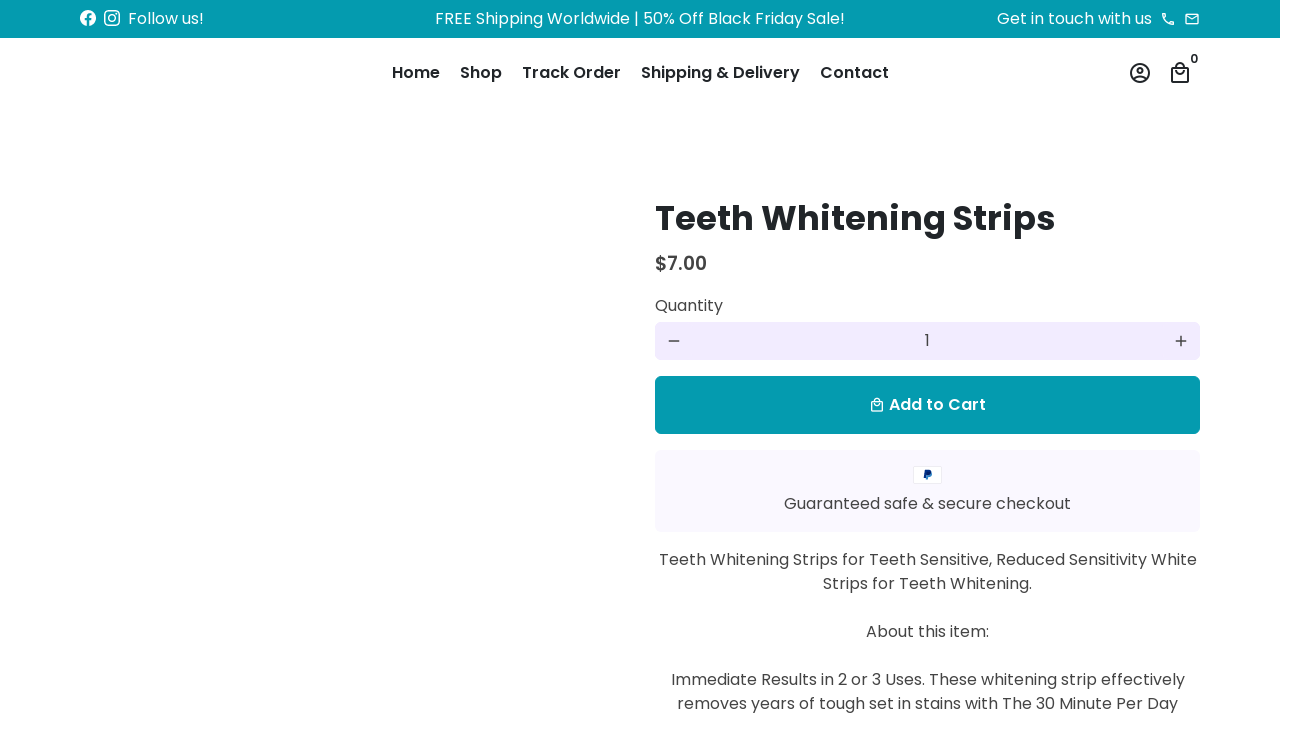

--- FILE ---
content_type: text/html; charset=utf-8
request_url: https://www.micmeup.co/products/teeth-whitening-strips
body_size: 44563
content:
<!doctype html>
<html lang="en">
  <script src="https://pixel.wetracked.io/dee5c9.myshopify.com/events.js"></script>
  <meta name="facebook-domain-verification" content="sijz4hhg64rncj5bo11nmgb6iklmst" />

  <head>
  <!-- Google tag (gtag.js) -->
<script async src="https://www.googletagmanager.com/gtag/js?id=AW-11354729853"></script>
<script>
  window.dataLayer = window.dataLayer || [];
  function gtag(){dataLayer.push(arguments);}
  gtag('js', new Date());

  gtag('config', 'AW-11354729853');
</script>

<!-- starapps_core_start -->
<!-- This code is automatically managed by StarApps Studio -->
<!-- Please contact support@starapps.studio for any help -->
<!-- File location: snippets/starapps-core.liquid -->




<script type="application/json" sa-language-info="true" data-no-instant="true">{"current_language":"en", "default_language":"en", "money_format":"\u003cspan class=money\u003e${{amount}}\u003c\/span\u003e"}</script>
<!-- starapps_core_end -->

  <meta name="facebook-domain-verification" content="sxqk0d8m61827d4me6bkp3lqx9st46" />
  


    <!-- Basic page needs -->
    <meta charset="utf-8">
    <meta http-equiv="X-UA-Compatible" content="IE=edge,chrome=1">
    <meta name="viewport" content="width=device-width,initial-scale=1,maximum-scale=1,shrink-to-fit=no">
    <meta name="theme-color" content="#FFFFFF">
    <meta name="apple-mobile-web-app-capable" content="yes">
    <meta name="mobile-web-app-capable" content="yes">
    <meta name="author" content="Debutify">

<!-- Google tag (gtag.js) -->
<script async src="https://www.googletagmanager.com/gtag/js?id=AW-11354729853">
</script>
<script>
  window.dataLayer = window.dataLayer || [];
  function gtag(){dataLayer.push(arguments);}
  gtag('js', new Date());

  gtag('config', 'AW-11354729853');
</script>
    
    <!-- Preconnect external resources -->
    <link rel="preconnect" href="https://cdn.shopify.com" crossorigin>
    <link rel="preconnect" href="https://fonts.shopifycdn.com" crossorigin>
    <link rel="preconnect" href="https://shop.app" crossorigin>
    <link rel="preconnect" href="https://monorail-edge.shopifysvc.com"><link rel="preconnect" href="https://godog.shopifycloud.com"><link rel="preconnect" href="https://www.google.com">
      <link rel="preconnect" href="https://www.gstatic.com">
      <link rel="preconnect" href="https://www.gstatic.com" crossorigin>
      <link rel="preconnect" href="https://fonts.gstatic.com" crossorigin>
      <link rel="preconnect" href="https://www.recaptcha.net" crossorigin><link rel="preconnect" href="https://debutify.com"><!-- Preload assets -->
    <link rel="preload" href="//www.micmeup.co/cdn/shop/t/12/assets/theme.scss.css?v=22198195045590274801707799712" as="style">
    <link rel="preload" as="font" href="//www.micmeup.co/cdn/fonts/poppins/poppins_n7.56758dcf284489feb014a026f3727f2f20a54626.woff2" type="font/woff2" crossorigin>
    <link rel="preload" as="font" href="//www.micmeup.co/cdn/fonts/poppins/poppins_n6.aa29d4918bc243723d56b59572e18228ed0786f6.woff2" type="font/woff2" crossorigin>
    <link rel="preload" as="font" href="//www.micmeup.co/cdn/fonts/poppins/poppins_n4.0ba78fa5af9b0e1a374041b3ceaadf0a43b41362.woff2" type="font/woff2" crossorigin>
    <link rel="preload" as="font" href="//www.micmeup.co/cdn/shop/t/12/assets/material-icons-outlined.woff2?v=141032514307594503641707717918" type="font/woff2" crossorigin>
    <link rel="preload" href="//www.micmeup.co/cdn/shop/t/12/assets/jquery-2.2.3.min.js?v=40203790232134668251707717918" as="script">
    <link rel="preload" href="//www.micmeup.co/cdn/shop/t/12/assets/theme.min.js?v=103825426679960428201707717918" as="script">
    <link rel="preload" href="//www.micmeup.co/cdn/shop/t/12/assets/lazysizes.min.js?v=46221891067352676611707717918" as="script">
    <link rel="preload" href="//www.micmeup.co/cdn/shop/t/12/assets/dbtfy-addons.min.js?v=95363256601999378531707717918" as="script"><link rel="canonical" href="https://www.micmeup.co/products/teeth-whitening-strips"><!-- Fav icon --><link sizes="192x192" rel="shortcut icon" type="image/png" id="favicon" href="//www.micmeup.co/cdn/shop/files/favicon_100x100_crop_center.png?v=1683874017">

    <!-- Title and description -->
    <title>
      Teeth Whitening Strips &ndash; MicMeUp
    </title><meta name="description" content="Teeth Whitening Strips for Teeth Sensitive, Reduced Sensitivity White Strips for Teeth Whitening.About this item:Immediate Results in 2 or 3 Uses. These whitening strip effectively removes years of tough set in stains with The 30 Minute Per Day Treatments. Final Result In Only 14 Days. Whitening Effect LASTS 90 Days &amp;a"><!-- Social meta --><!-- /snippets/social-meta-tags.liquid -->
<meta property="og:site_name" content="MicMeUp">
<meta property="og:url" content="https://www.micmeup.co/products/teeth-whitening-strips">
<meta property="og:title" content="Teeth Whitening Strips">
<meta property="og:type" content="product">
<meta property="og:description" content="Teeth Whitening Strips for Teeth Sensitive, Reduced Sensitivity White Strips for Teeth Whitening.About this item:Immediate Results in 2 or 3 Uses. These whitening strip effectively removes years of tough set in stains with The 30 Minute Per Day Treatments. Final Result In Only 14 Days. Whitening Effect LASTS 90 Days &amp;a"><meta property="og:price:amount" content="7.00">
  <meta property="og:price:currency" content="USD"><meta property="og:image" content="http://www.micmeup.co/cdn/shop/files/163215356012_1200x1200.jpg?v=1711565095"><meta property="og:image" content="http://www.micmeup.co/cdn/shop/files/163215356012_1200x1200.jpg?v=1711565095"><meta property="og:image" content="http://www.micmeup.co/cdn/shop/files/163215356012_1200x1200.jpg?v=1711565095">
<meta property="og:image:secure_url" content="https://www.micmeup.co/cdn/shop/files/163215356012_1200x1200.jpg?v=1711565095"><meta property="og:image:secure_url" content="https://www.micmeup.co/cdn/shop/files/163215356012_1200x1200.jpg?v=1711565095"><meta property="og:image:secure_url" content="https://www.micmeup.co/cdn/shop/files/163215356012_1200x1200.jpg?v=1711565095">
<meta name="twitter:card" content="summary_large_image">
<meta name="twitter:title" content="Teeth Whitening Strips">
<meta name="twitter:description" content="Teeth Whitening Strips for Teeth Sensitive, Reduced Sensitivity White Strips for Teeth Whitening.About this item:Immediate Results in 2 or 3 Uses. These whitening strip effectively removes years of tough set in stains with The 30 Minute Per Day Treatments. Final Result In Only 14 Days. Whitening Effect LASTS 90 Days &amp;a">



<script src="//cdn.shopify.com/s/files/1/0644/2975/2553/t/2/assets/option_select.js" type="text/javascript"></script>
<script src="//cdn.shopify.com/s/files/1/0644/2975/2553/t/2/assets/globo_cart_mobile.js" type="text/javascript"></script>

<!-- CSS  -->
    <link href="//www.micmeup.co/cdn/shop/t/12/assets/theme.scss.css?v=22198195045590274801707799712" rel="stylesheet" type="text/css" media="all" />
<!-- Load fonts independently to prevent rendering blocks -->
    <style>
      @font-face {
  font-family: Poppins;
  font-weight: 700;
  font-style: normal;
  font-display: swap;
  src: url("//www.micmeup.co/cdn/fonts/poppins/poppins_n7.56758dcf284489feb014a026f3727f2f20a54626.woff2") format("woff2"),
       url("//www.micmeup.co/cdn/fonts/poppins/poppins_n7.f34f55d9b3d3205d2cd6f64955ff4b36f0cfd8da.woff") format("woff");
}

      @font-face {
  font-family: Poppins;
  font-weight: 600;
  font-style: normal;
  font-display: swap;
  src: url("//www.micmeup.co/cdn/fonts/poppins/poppins_n6.aa29d4918bc243723d56b59572e18228ed0786f6.woff2") format("woff2"),
       url("//www.micmeup.co/cdn/fonts/poppins/poppins_n6.5f815d845fe073750885d5b7e619ee00e8111208.woff") format("woff");
}

      @font-face {
  font-family: Poppins;
  font-weight: 400;
  font-style: normal;
  font-display: swap;
  src: url("//www.micmeup.co/cdn/fonts/poppins/poppins_n4.0ba78fa5af9b0e1a374041b3ceaadf0a43b41362.woff2") format("woff2"),
       url("//www.micmeup.co/cdn/fonts/poppins/poppins_n4.214741a72ff2596839fc9760ee7a770386cf16ca.woff") format("woff");
}

      @font-face {
  font-family: Poppins;
  font-weight: 700;
  font-style: normal;
  font-display: swap;
  src: url("//www.micmeup.co/cdn/fonts/poppins/poppins_n7.56758dcf284489feb014a026f3727f2f20a54626.woff2") format("woff2"),
       url("//www.micmeup.co/cdn/fonts/poppins/poppins_n7.f34f55d9b3d3205d2cd6f64955ff4b36f0cfd8da.woff") format("woff");
}

      @font-face {
  font-family: Poppins;
  font-weight: 400;
  font-style: italic;
  font-display: swap;
  src: url("//www.micmeup.co/cdn/fonts/poppins/poppins_i4.846ad1e22474f856bd6b81ba4585a60799a9f5d2.woff2") format("woff2"),
       url("//www.micmeup.co/cdn/fonts/poppins/poppins_i4.56b43284e8b52fc64c1fd271f289a39e8477e9ec.woff") format("woff");
}

      @font-face {
  font-family: Poppins;
  font-weight: 700;
  font-style: italic;
  font-display: swap;
  src: url("//www.micmeup.co/cdn/fonts/poppins/poppins_i7.42fd71da11e9d101e1e6c7932199f925f9eea42d.woff2") format("woff2"),
       url("//www.micmeup.co/cdn/fonts/poppins/poppins_i7.ec8499dbd7616004e21155106d13837fff4cf556.woff") format("woff");
}

      @font-face {
  font-family: Poppins;
  font-weight: 900;
  font-style: normal;
  font-display: swap;
  src: url("//www.micmeup.co/cdn/fonts/poppins/poppins_n9.eb6b9ef01b62e777a960bfd02fc9fb4918cd3eab.woff2") format("woff2"),
       url("//www.micmeup.co/cdn/fonts/poppins/poppins_n9.6501a5bd018e348b6d5d6e8c335f9e7d32a80c36.woff") format("woff");
}

      @font-face {
        font-family: Material Icons Outlined;
        font-weight: 400;
        font-style: normal;
        font-display: block;
        src: url(//www.micmeup.co/cdn/shop/t/12/assets/material-icons-outlined.woff2?v=141032514307594503641707717918) format("woff2");
      }
    </style>

    <!-- Google Tag Manager --><!-- Theme strings and settings --><script>
  window.theme = window.theme || {};

  theme.routes = {
    predictive_search_url: "\/search\/suggest",
    cart_url: "\/cart"
  };

  theme.settings = {
    cartType: "drawer",
    enableCartMessage: false,
    saleType: "amount",
    stickyHeader: true,
    heightHeader: 70,
    heightHeaderMobile: 60,
    icon: "material-icons-outlined",
    currencyOriginalPrice: true,
    customCurrency: true,
    facebookPageId: "",
    dbtfyATCAnimationType: "shakeX",
    dbtfyATCAnimationInterval: 10,
    dbtfyShopProtectImage: true,
    dbtfyShopProtectDrag: true,
    dbtfyShopProtectTextProduct: true,
    dbtfyShopProtectTextArticle: true,
    dbtfyShopProtectCollection: true,
    dbtfySkipCart: false,
    isSearchEnabled: false,
    enableHistoryState: true,
    customScript: "",
    dbtfyInactiveTabFirstMessage: "🔥 Don\u0026#39;t forget this...",
    dbtfyInactiveTabSecondMessage: "🔥 Come back!",
    dbtfyInactiveTabDelay: 1,
    faviconImage: "\/\/www.micmeup.co\/cdn\/shop\/files\/favicon_100x100_crop_center.png?v=1683874017",
    cartFaviconImage:"\/\/www.micmeup.co\/cdn\/shop\/files\/favicon_192x192.png?v=1683874017",
    dbtfyCartSavings: true,
    dbtfyCookieBoxEUOnly: true,
    dbtfyGiftWrap: false,
    dbtfyDeliveryDateRequired: false,
    dbtfyOrderFeedbackRequired: false
  };

  theme.variables = {
    small: 769,
    postSmall: 769.1,
    animationDuration: 600,
    animationSlow: 1000,
    transitionSpeed: 300,
    addonsLink: "\/\/www.micmeup.co\/cdn\/shop\/t\/12\/assets\/dbtfy-addons.min.js?v=95363256601999378531707717918",
    fastClickPluginLink: "\/\/www.micmeup.co\/cdn\/shop\/t\/12\/assets\/FastClick.js?v=80848051190165111191707717918",
    jQueryUIPluginLink: "\/\/www.micmeup.co\/cdn\/shop\/t\/12\/assets\/jquery-ui.min.js?v=70596825350812787271707717918",
    jQueryUIAutocompletePluginLink: "\/\/www.micmeup.co\/cdn\/shop\/t\/12\/assets\/jquery.ui.autocomplete.scroll.min.js?v=65694924680175604831707717918",
    jQueryExitIntentPluginLink: "\/\/www.micmeup.co\/cdn\/shop\/t\/12\/assets\/jquery.exitintent.min.js?v=141936771459652646111707717918",
    trackingPluginLink: "\/\/www.17track.net\/externalcall.js",
    speedBoosterPluginLink: "\/\/www.micmeup.co\/cdn\/shop\/t\/12\/assets\/instant.page.min.js?v=48382595191374339231707717918",
    ajaxinatePluginLink: "\/\/www.micmeup.co\/cdn\/shop\/t\/12\/assets\/infinite-scroll.min.js?v=117414503875394727771707717918",
    datePickerPluginLink: "\/\/www.micmeup.co\/cdn\/shop\/t\/12\/assets\/flatpickr.min.js?v=102895051017460611671707717918",
    cartCount: 0,
    shopLocales: [{"shop_locale":{"locale":"en","enabled":true,"primary":true,"published":true}}],
    productPlaceholderSvg: "\u003csvg class=\"placeholder-svg\" xmlns=\"http:\/\/www.w3.org\/2000\/svg\" viewBox=\"0 0 525.5 525.5\"\u003e\u003cpath d=\"M375.5 345.2c0-.1 0-.1 0 0 0-.1 0-.1 0 0-1.1-2.9-2.3-5.5-3.4-7.8-1.4-4.7-2.4-13.8-.5-19.8 3.4-10.6 3.6-40.6 1.2-54.5-2.3-14-12.3-29.8-18.5-36.9-5.3-6.2-12.8-14.9-15.4-17.9 8.6-5.6 13.3-13.3 14-23 0-.3 0-.6.1-.8.4-4.1-.6-9.9-3.9-13.5-2.1-2.3-4.8-3.5-8-3.5h-54.9c-.8-7.1-3-13-5.2-17.5-6.8-13.9-12.5-16.5-21.2-16.5h-.7c-8.7 0-14.4 2.5-21.2 16.5-2.2 4.5-4.4 10.4-5.2 17.5h-48.5c-3.2 0-5.9 1.2-8 3.5-3.2 3.6-4.3 9.3-3.9 13.5 0 .2 0 .5.1.8.7 9.8 5.4 17.4 14 23-2.6 3.1-10.1 11.7-15.4 17.9-6.1 7.2-16.1 22.9-18.5 36.9-2.2 13.3-1.2 47.4 1 54.9 1.1 3.8 1.4 14.5-.2 19.4-1.2 2.4-2.3 5-3.4 7.9-4.4 11.6-6.2 26.3-5 32.6 1.8 9.9 16.5 14.4 29.4 14.4h176.8c12.9 0 27.6-4.5 29.4-14.4 1.2-6.5-.5-21.1-5-32.7zm-97.7-178c.3-3.2.8-10.6-.2-18 2.4 4.3 5 10.5 5.9 18h-5.7zm-36.3-17.9c-1 7.4-.5 14.8-.2 18h-5.7c.9-7.5 3.5-13.7 5.9-18zm4.5-6.9c0-.1.1-.2.1-.4 4.4-5.3 8.4-5.8 13.1-5.8h.7c4.7 0 8.7.6 13.1 5.8 0 .1 0 .2.1.4 3.2 8.9 2.2 21.2 1.8 25h-30.7c-.4-3.8-1.3-16.1 1.8-25zm-70.7 42.5c0-.3 0-.6-.1-.9-.3-3.4.5-8.4 3.1-11.3 1-1.1 2.1-1.7 3.4-2.1l-.6.6c-2.8 3.1-3.7 8.1-3.3 11.6 0 .2 0 .5.1.8.3 3.5.9 11.7 10.6 18.8.3.2.8.2 1-.2.2-.3.2-.8-.2-1-9.2-6.7-9.8-14.4-10-17.7 0-.3 0-.6-.1-.8-.3-3.2.5-7.7 3-10.5.8-.8 1.7-1.5 2.6-1.9h155.7c1 .4 1.9 1.1 2.6 1.9 2.5 2.8 3.3 7.3 3 10.5 0 .2 0 .5-.1.8-.3 3.6-1 13.1-13.8 20.1-.3.2-.5.6-.3 1 .1.2.4.4.6.4.1 0 .2 0 .3-.1 13.5-7.5 14.3-17.5 14.6-21.3 0-.3 0-.5.1-.8.4-3.5-.5-8.5-3.3-11.6l-.6-.6c1.3.4 2.5 1.1 3.4 2.1 2.6 2.9 3.5 7.9 3.1 11.3 0 .3 0 .6-.1.9-1.5 20.9-23.6 31.4-65.5 31.4h-43.8c-41.8 0-63.9-10.5-65.4-31.4zm91 89.1h-7c0-1.5 0-3-.1-4.2-.2-12.5-2.2-31.1-2.7-35.1h3.6c.8 0 1.4-.6 1.4-1.4v-14.1h2.4v14.1c0 .8.6 1.4 1.4 1.4h3.7c-.4 3.9-2.4 22.6-2.7 35.1v4.2zm65.3 11.9h-16.8c-.4 0-.7.3-.7.7 0 .4.3.7.7.7h16.8v2.8h-62.2c0-.9-.1-1.9-.1-2.8h33.9c.4 0 .7-.3.7-.7 0-.4-.3-.7-.7-.7h-33.9c-.1-3.2-.1-6.3-.1-9h62.5v9zm-12.5 24.4h-6.3l.2-1.6h5.9l.2 1.6zm-5.8-4.5l1.6-12.3h2l1.6 12.3h-5.2zm-57-19.9h-62.4v-9h62.5c0 2.7 0 5.8-.1 9zm-62.4 1.4h62.4c0 .9-.1 1.8-.1 2.8H194v-2.8zm65.2 0h7.3c0 .9.1 1.8.1 2.8H259c.1-.9.1-1.8.1-2.8zm7.2-1.4h-7.2c.1-3.2.1-6.3.1-9h7c0 2.7 0 5.8.1 9zm-7.7-66.7v6.8h-9v-6.8h9zm-8.9 8.3h9v.7h-9v-.7zm0 2.1h9v2.3h-9v-2.3zm26-1.4h-9v-.7h9v.7zm-9 3.7v-2.3h9v2.3h-9zm9-5.9h-9v-6.8h9v6.8zm-119.3 91.1c-2.1-7.1-3-40.9-.9-53.6 2.2-13.5 11.9-28.6 17.8-35.6 5.6-6.5 13.5-15.7 15.7-18.3 11.4 6.4 28.7 9.6 51.8 9.6h6v14.1c0 .8.6 1.4 1.4 1.4h5.4c.3 3.1 2.4 22.4 2.7 35.1 0 1.2.1 2.6.1 4.2h-63.9c-.8 0-1.4.6-1.4 1.4v16.1c0 .8.6 1.4 1.4 1.4H256c-.8 11.8-2.8 24.7-8 33.3-2.6 4.4-4.9 8.5-6.9 12.2-.4.7-.1 1.6.6 1.9.2.1.4.2.6.2.5 0 1-.3 1.3-.8 1.9-3.7 4.2-7.7 6.8-12.1 5.4-9.1 7.6-22.5 8.4-34.7h7.8c.7 11.2 2.6 23.5 7.1 32.4.2.5.8.8 1.3.8.2 0 .4 0 .6-.2.7-.4 1-1.2.6-1.9-4.3-8.5-6.1-20.3-6.8-31.1H312l-2.4 18.6c-.1.4.1.8.3 1.1.3.3.7.5 1.1.5h9.6c.4 0 .8-.2 1.1-.5.3-.3.4-.7.3-1.1l-2.4-18.6H333c.8 0 1.4-.6 1.4-1.4v-16.1c0-.8-.6-1.4-1.4-1.4h-63.9c0-1.5 0-2.9.1-4.2.2-12.7 2.3-32 2.7-35.1h5.2c.8 0 1.4-.6 1.4-1.4v-14.1h6.2c23.1 0 40.4-3.2 51.8-9.6 2.3 2.6 10.1 11.8 15.7 18.3 5.9 6.9 15.6 22.1 17.8 35.6 2.2 13.4 2 43.2-1.1 53.1-1.2 3.9-1.4 8.7-1 13-1.7-2.8-2.9-4.4-3-4.6-.2-.3-.6-.5-.9-.6h-.5c-.2 0-.4.1-.5.2-.6.5-.8 1.4-.3 2 0 0 .2.3.5.8 1.4 2.1 5.6 8.4 8.9 16.7h-42.9v-43.8c0-.8-.6-1.4-1.4-1.4s-1.4.6-1.4 1.4v44.9c0 .1-.1.2-.1.3 0 .1 0 .2.1.3v9c-1.1 2-3.9 3.7-10.5 3.7h-7.5c-.4 0-.7.3-.7.7 0 .4.3.7.7.7h7.5c5 0 8.5-.9 10.5-2.8-.1 3.1-1.5 6.5-10.5 6.5H210.4c-9 0-10.5-3.4-10.5-6.5 2 1.9 5.5 2.8 10.5 2.8h67.4c.4 0 .7-.3.7-.7 0-.4-.3-.7-.7-.7h-67.4c-6.7 0-9.4-1.7-10.5-3.7v-54.5c0-.8-.6-1.4-1.4-1.4s-1.4.6-1.4 1.4v43.8h-43.6c4.2-10.2 9.4-17.4 9.5-17.5.5-.6.3-1.5-.3-2s-1.5-.3-2 .3c-.1.2-1.4 2-3.2 5 .1-4.9-.4-10.2-1.1-12.8zm221.4 60.2c-1.5 8.3-14.9 12-26.6 12H174.4c-11.8 0-25.1-3.8-26.6-12-1-5.7.6-19.3 4.6-30.2H197v9.8c0 6.4 4.5 9.7 13.4 9.7h105.4c8.9 0 13.4-3.3 13.4-9.7v-9.8h44c4 10.9 5.6 24.5 4.6 30.2z\"\/\u003e\u003cpath d=\"M286.1 359.3c0 .4.3.7.7.7h14.7c.4 0 .7-.3.7-.7 0-.4-.3-.7-.7-.7h-14.7c-.3 0-.7.3-.7.7zm5.3-145.6c13.5-.5 24.7-2.3 33.5-5.3.4-.1.6-.5.4-.9-.1-.4-.5-.6-.9-.4-8.6 3-19.7 4.7-33 5.2-.4 0-.7.3-.7.7 0 .4.3.7.7.7zm-11.3.1c.4 0 .7-.3.7-.7 0-.4-.3-.7-.7-.7H242c-19.9 0-35.3-2.5-45.9-7.4-.4-.2-.8 0-.9.3-.2.4 0 .8.3.9 10.8 5 26.4 7.5 46.5 7.5h38.1zm-7.2 116.9c.4.1.9.1 1.4.1 1.7 0 3.4-.7 4.7-1.9 1.4-1.4 1.9-3.2 1.5-5-.2-.8-.9-1.2-1.7-1.1-.8.2-1.2.9-1.1 1.7.3 1.2-.4 2-.7 2.4-.9.9-2.2 1.3-3.4 1-.8-.2-1.5.3-1.7 1.1s.2 1.5 1 1.7z\"\/\u003e\u003cpath d=\"M275.5 331.6c-.8 0-1.4.6-1.5 1.4 0 .8.6 1.4 1.4 1.5h.3c3.6 0 7-2.8 7.7-6.3.2-.8-.4-1.5-1.1-1.7-.8-.2-1.5.4-1.7 1.1-.4 2.3-2.8 4.2-5.1 4zm5.4 1.6c-.6.5-.6 1.4-.1 2 1.1 1.3 2.5 2.2 4.2 2.8.2.1.3.1.5.1.6 0 1.1-.3 1.3-.9.3-.7-.1-1.6-.8-1.8-1.2-.5-2.2-1.2-3-2.1-.6-.6-1.5-.6-2.1-.1zm-38.2 12.7c.5 0 .9 0 1.4-.1.8-.2 1.3-.9 1.1-1.7-.2-.8-.9-1.3-1.7-1.1-1.2.3-2.5-.1-3.4-1-.4-.4-1-1.2-.8-2.4.2-.8-.3-1.5-1.1-1.7-.8-.2-1.5.3-1.7 1.1-.4 1.8.1 3.7 1.5 5 1.2 1.2 2.9 1.9 4.7 1.9z\"\/\u003e\u003cpath d=\"M241.2 349.6h.3c.8 0 1.4-.7 1.4-1.5s-.7-1.4-1.5-1.4c-2.3.1-4.6-1.7-5.1-4-.2-.8-.9-1.3-1.7-1.1-.8.2-1.3.9-1.1 1.7.7 3.5 4.1 6.3 7.7 6.3zm-9.7 3.6c.2 0 .3 0 .5-.1 1.6-.6 3-1.6 4.2-2.8.5-.6.5-1.5-.1-2s-1.5-.5-2 .1c-.8.9-1.8 1.6-3 2.1-.7.3-1.1 1.1-.8 1.8 0 .6.6.9 1.2.9z\"\/\u003e\u003c\/svg\u003e"
  };

  theme.strings = {
    zoomClose: "Close (Esc)",
    zoomPrev: "Previous (Left arrow key)",
    zoomNext: "Next (Right arrow key)",
    moneyFormat: "\u003cspan class=money\u003e${{amount}}\u003c\/span\u003e",
    moneyWithCurrencyFormat: "${{amount}} USD",
    currencyFormat: "money_format",
    saveFormat: "Save {{ saved_amount }}",
    addressError: "Error looking up that address",
    addressNoResults: "No results for that address",
    addressQueryLimit: "You have exceeded the Google API usage limit. Consider upgrading to a \u003ca href=\"https:\/\/developers.google.com\/maps\/premium\/usage-limits\"\u003ePremium Plan\u003c\/a\u003e.",
    authError: "There was a problem authenticating your Google Maps account.",
    cartCookie: "Enable cookies to use the shopping cart",
    addToCart: "Add to Cart",
    soldOut: "Sold Out",
    unavailable: "Unavailable",
    regularPrice: "Regular price",
    salePrice: "Sale price",
    saveLabel: "Save {{ saved_amount }}",
    quantityLabel: "Quantity",
    closeText: "close (esc)",
    shopCurrency: "USD",
    months: {
      full: {
        1: "January",
        2: "February",
        3: "March",
        4: "April",
        5: "May",
        6: "June",
        7: "July",
        8: "August",
        9: "September",
        10: "October",
        11: "November",
        12: "December"
      },
      short: {
        1: "Jan",
        2: "Feb",
        3: "Mar",
        4: "Apr",
        5: "May",
        6: "Jun",
        7: "Jul",
        8: "Aug",
        9: "Sep",
        10: "Oct",
        11: "Nov",
        12: "Dec"
      }
    },
    weekdays: {
      full: {
        0: "Sunday",
        1: "Monday",
        2: "Tuesday",
        3: "Wednesday",
        4: "Thursday",
        5: "Friday",
        6: "Saturday"
      },
      short: {
        0: "Sun",
        1: "Mon",
        2: "Tue",
        3: "Wed",
        4: "Thu",
        5: "Fri",
        6: "Sat"
      }
    },
    agreeTermsWarningMessage: "You must agree with the terms and conditions of sales to check out.",
    deliveryDateWarningMessage: "Make a selection to continue",shopPrimaryLocale: "en",};

  theme.addons = {"addons": {"dbtfy_addtocart_animation": false,"dbtfy_age_check": false, "dbtfy_agree_to_terms": false,"dbtfy_automatic_geolocation": false,"dbtfy_back_in_stock": false ,"dbtfy_cart_favicon": true,"dbtfy_cart_discount": true,"dbtfy_cart_goal": true,"dbtfy_cart_reminder": false,"dbtfy_cart_savings": true,"dbtfy_cart_upsell": true,"dbtfy_collection_addtocart": true,"dbtfy_collection_filters": true,"dbtfy_color_swatches": true,"dbtfy_cookie_box": true,"dbtfy_custom_currencies": true,"dbtfy_customizable_products": true,"dbtfy_delivery_date": false,"dbtfy_delivery_time": false,"dbtfy_discount_saved": true,"dbtfy_facebook_messenger": false,"dbtfy_faq_page": true,"dbtfy_gift_wrap": false,"dbtfy_infinite_scroll": true,"dbtfy_inactive_tab_message": true,"dbtfy_instagram_feed": false,"dbtfy_inventory_quantity": true,"dbtfy_linked_options": false ,"dbtfy_mega_menu": true,"dbtfy_menu_bar": true,"dbtfy_minimum_order": false,"dbtfy_newsletter_popup": false,"dbtfy_order_feedback": false,"dbtfy_order_tracking": true,"dbtfy_page_speed_booster": true,"dbtfy_page_transition": false,"dbtfy_pricing_table": true,"dbtfy_product_bullet_points": true,"dbtfy_product_image_crop": true,"dbtfy_product_swatches": true,"dbtfy_product_tabs": true,"dbtfy_quantity_breaks": true,"dbtfy_quick_compare": false,"dbtfy_quick_view": true,"dbtfy_recently_viewed": false,"dbtfy_shop_protect": true,"dbtfy_skip_cart": false,"dbtfy_size_chart": true,"dbtfy_smart_search": true,"dbtfy_social_discount": false,"dbtfy_sticky_addtocart": true,"dbtfy_synced_variant_image": true,"dbtfy_trust_badge": true,"dbtfy_upsell_bundles": true,"dbtfy_upsell_popup": true,"dbtfy_wish_list": false}}



  window.lazySizesConfig = window.lazySizesConfig || {};
  window.lazySizesConfig.customMedia = {
    "--small": `(max-width: ${theme.variables.small}px)`
  };
</script>
<!-- JS -->
    <script src="//www.micmeup.co/cdn/shop/t/12/assets/jquery-2.2.3.min.js?v=40203790232134668251707717918" type="text/javascript"></script>

    <script src="//www.micmeup.co/cdn/shop/t/12/assets/theme.min.js?v=103825426679960428201707717918" defer="defer"></script>

    <script src="//www.micmeup.co/cdn/shop/t/12/assets/lazysizes.min.js?v=46221891067352676611707717918" async="async"></script><!-- Header hook for plugins -->
    <style>.spf-filter-loading #gf-products > *:not(.spf-product--skeleton), .spf-filter-loading [data-globo-filter-items] > *:not(.spf-product--skeleton){visibility: hidden; opacity: 0}</style>
<link rel="preconnect" href="https://filter-v9.globosoftware.net" />
<script>
  document.getElementsByTagName('html')[0].classList.add('spf-filter-loading');
  window.addEventListener("globoFilterRenderCompleted",function(e){document.getElementsByTagName('html')[0].classList.remove('spf-filter-loading')})
  window.sortByRelevance = false;
  window.moneyFormat = "<span class=money>${{amount}}</span>";
  window.GloboMoneyFormat = "<span class=money>${{amount}}</span>";
  window.GloboMoneyWithCurrencyFormat = "<span class=money>${{amount}} USD</span>";
  window.filterPriceRate = 1;
  window.filterPriceAdjustment = 1;

  window.shopCurrency = "USD";
  window.currentCurrency = "USD";

  window.isMultiCurrency = false;
  window.globoFilterAssetsUrl = '//www.micmeup.co/cdn/shop/t/12/assets/';
  window.assetsUrl = '//www.micmeup.co/cdn/shop/t/12/assets/';
  window.filesUrl = '//www.micmeup.co/cdn/shop/files/';
  var page_id = 0;
  var globo_filters_json = {"default":3926}
  var GloboFilterConfig = {
    api: {
      filterUrl: "https://filter-v9.globosoftware.net/filter",
      searchUrl: "https://filter-v9.globosoftware.net/search",
      url: "https://filter-v9.globosoftware.net",
    },
    shop: {
      name: "MicMeUp",
      url: "https://www.micmeup.co",
      domain: "dee5c9.myshopify.com",
      is_multicurrency: false,
      currency: "USD",
      cur_currency: "USD",
      cur_locale: "en",
      cur_country: "US",
      locale: "en",
      root_url: "",
      country_code: "AU",
      product_image: {width: 360, height: 504},
      no_image_url: "https://cdn.shopify.com/s/images/themes/product-1.png",
      themeStoreId: 796,
      swatches:  null,
      newUrlStruct: true,
      translation: {"default":{"search":{"suggestions":"Suggestions","collections":"Collections","pages":"Pages","product":"Product","products":"Products","view_all":"Search for","view_all_products":"View all products","not_found":"Sorry, nothing found for","product_not_found":"No products were found","no_result_keywords_suggestions_title":"Popular searches","no_result_products_suggestions_title":"However, You may like","zero_character_keywords_suggestions_title":"Suggestions","zero_character_popular_searches_title":"Popular searches","zero_character_products_suggestions_title":"Trending products"},"form":{"heading":"Search products","select":"-- Select --","search":"Search","submit":"Search","clear":"Clear"},"filter":{"filter_by":"Filter By","clear_all":"Clear All","view":"View","clear":"Clear","in_stock":"In Stock","out_of_stock":"Out of Stock","ready_to_ship":"Ready to ship","search":"Search options","choose_values":"Choose values"},"sort":{"sort_by":"Sort By","manually":"Featured","availability_in_stock_first":"Availability","relevance":"Relevance","best_selling":"Best Selling","alphabetically_a_z":"Alphabetically, A-Z","alphabetically_z_a":"Alphabetically, Z-A","price_low_to_high":"Price, low to high","price_high_to_low":"Price, high to low","date_new_to_old":"Date, new to old","date_old_to_new":"Date, old to new","sale_off":"% Sale off"},"product":{"add_to_cart":"Add to cart","unavailable":"Unavailable","sold_out":"Sold out","sale":"Sale","load_more":"Load more","limit":"Show","search":"Search products","no_results":"Sorry, there are no products in this collection"}}},
      redirects: null,
      images: [],
      settings: {"sticky_header":true,"sticky_announcement_bar":false,"height_header":70,"height_header_mobile":60,"hero_header_desktop":false,"hero_header_mobile":false,"search_enabled":false,"search_show_collections":true,"search_show_products":true,"search_show_articles":true,"search_show_pages":true,"icon":"material-icons-outlined","grid_product_vendor":false,"grid_product_truncate":true,"grid_product_hover":true,"enable_product_accent_background":false,"enable_history_state":true,"tag_placement":"top-left","hide_collection_title":false,"collection_grid_card":false,"collection_grid_products_count":true,"collection_grid_animation":true,"show_collection_grid_button":true,"collection_grid_button_style":"btn--primary","collection_grid_button_size":"btn--small","show_author":true,"show_date":true,"show_comments":true,"show_tags":true,"word_count":18,"show_locale_selector":false,"show_currency_selector":false,"localization_position":"header","newsletter_name":true,"newsletter_optin":true,"show_hero":true,"section_height":"xsmall","section_height_mobile":"xsmall","border_radius":6,"border_width":"1","button_enable_outline":true,"button_padding_x":24,"button_padding_y":16,"show_top_button":false,"top_button_mobile":false,"top_button_position":"center","page_title_background":false,"show_back_to_collection":true,"page_wrapper":"1180","show_breadcrumbs_on_desktop":false,"show_breadcrumbs_on_mobile":false,"show_social_media_on_desktop":false,"show_social_media_on_mobile":false,"payment_icon_size":18,"payment_icon_1":"","payment_icon_2":"","payment_icon_3":"","payment_icon_4":"","dbtfy_product_tabs_position":"under_addtocart","transition_hover_enabled":true,"time_zone":"-540","enable_payment_button":false,"enable_more_payment_options_button":false,"sale_type":"amount","section_padding_size":"large","browsing_link":"\/products\/wireless-mic","buy_now_text":"","zindex_drawer":"999999999","cart_message_enable":false,"cart_notes_enable":true,"enable_full_product_titles":false,"cart_type":"drawer","icon_cart":"local_mall","cart_message_button_style":"btn--primary","cart_bubble":true,"cart_bubble_animation":true,"cart_count":true,"cart_cost_checkout":true,"checkout_icon":"lock","color_announcement_bg":"#049baf","color_announcement_text":"#FFFFFF","color_nav_bg":"#FFFFFF","color_nav_border":"#E5E5E5","color_nav_text":"#212529","color_body_bg":"#FFFFFF","color_default":"#FAF8FF","color_border":"#E5E5E5","color_headings":"#212529","color_body_text":"#444444","color_primary":"#049baf","color_button_text":"#FFFFFF","color_secondary":"#049baf","color_input":"#F2ECFF","color_errors":"#FF0000","color_sales_price":"#FF0000","color_drawer_bg":"#FFFFFF","color_drawer_default":"#FFFFFF","color_drawer_border":"#ffffff","color_drawer_text":"#000000","color_drawer_primary":"#049baf","color_drawer_button_text":"#ffffff","color_drawer_secondary":"#049baf","color_drawer_input":"#FAF8FF","color_drawer_errors":"#2DFFB3","color_drawer_sales_price":"#FF0000","color_drawer_overlay":"#FFFFFF","color_drawer_overlay_opacity":65,"color_footer_bg":"#049baf","color_footer_default":"#049baf","color_footer_border":"#049baf","color_footer_text":"#FFFFFF","color_footer_primary":"#FAF8FF","color_footer_button_text":"#049baf","color_footer_secondary":"#2DFFB3","color_footer_input":"#1e0840","color_footer_errors":"#2DFFB3","color_footer_sales_price":"#FF0000","color_overlay":"#049baf","color_transparent_nav_text":"#FFFFFF","opacity_overlay":0,"custom_style":"","custom_script":"","favicon":"\/\/www.micmeup.co\/cdn\/shop\/files\/favicon.png?v=1683874017","newsletter_app":"","klaviyo_app_public_key":"","klaviyo_app_list_id":"","sms_app":"","tracking_app":"","google_tag_manager_id":"","seo_app":"","review_app":"","review_section_style":"section-border","review_widget_code":"","review_badge_product_grid":true,"review_star_rating_code":"","share_facebook":false,"share_twitter":false,"share_pinterest":false,"share_whatsapp":false,"share_linkedin":false,"share_reddit":false,"share_email":false,"share_messenger":false,"facebook_page_id":"","social_facebook_link":"https:\/\/www.facebook.com\/profile.php?id=100093809286344","social_twitter_link":"","social_pinterest_link":"","social_instagram_link":"https:\/\/www.instagram.com\/micmeup.co\/","social_snapchat_link":"","social_whatsapp_link":"","social_telegram_link":"","social_tiktok_link":"","social_linkedin_link":"","social_reddit_link":"","social_messenger_link":"","social_tumblr_link":"","social_youtube_link":"","social_vimeo_link":"","header_family":{"error":"json not allowed for this object"},"header_font_size":34,"header_font_size_big":60,"header_spacing":0,"header_transform":"initial","accent_family":{"error":"json not allowed for this object"},"accent_spacing":0,"accent_transform":"initial","button_uppercase":false,"base_family":{"error":"json not allowed for this object"},"base_font_size":16,"navigation_font_size":16,"dbtfy_cart_goal":true,"dbtfy_cart_savings":true,"dbtfy_cart_reminder":false,"dbtfy_cart_upsell":true,"dbtfy_gift_wrap":false,"dbtfy_minimum_order":false,"dbtfy_quantity_breaks":true,"dbtfy_upsell_bundles":true,"dbtfy_upsell_popup":true,"dbtfy_addtocart_animation":false,"dbtfy_cart_discount":true,"dbtfy_cart_favicon":true,"dbtfy_customizable_products":true,"dbtfy_delivery_time":false,"dbtfy_discount_saved":true,"dbtfy_inactive_tab_message":true,"dbtfy_inventory_quantity":true,"dbtfy_product_bullet_points":true,"dbtfy_skip_cart":false,"dbtfy_sticky_addtocart":true,"dbtfy_trust_badge":true,"dbtfy_back_in_stock":false,"dbtfy_instagram_feed":false,"dbtfy_newsletter_popup":false,"dbtfy_order_feedback":false,"dbtfy_social_discount":false,"dbtfy_wish_list":false,"dbtfy_automatic_geolocation":false,"dbtfy_collection_addtocart":true,"dbtfy_collection_filters":true,"dbtfy_color_swatches":true,"dbtfy_custom_currencies":true,"dbtfy_delivery_date":false,"dbtfy_facebook_messenger":false,"dbtfy_faq_page":true,"dbtfy_infinite_scroll":true,"dbtfy_linked_options":false,"dbtfy_mega_menu":true,"dbtfy_menu_bar":true,"dbtfy_order_tracking":true,"dbtfy_page_speed_booster":true,"dbtfy_page_transition":false,"dbtfy_pricing_table":true,"dbtfy_product_image_crop":true,"dbtfy_product_swatches":true,"dbtfy_product_tabs":true,"dbtfy_quick_compare":false,"dbtfy_quick_view":true,"dbtfy_recently_viewed":false,"dbtfy_size_chart":true,"dbtfy_smart_search":true,"dbtfy_synced_variant_image":true,"dbtfy_age_check":false,"dbtfy_agree_to_terms":false,"dbtfy_cookie_box":true,"dbtfy_shop_protect":true,"dbtfy_addtocart_animation_type":"shakeX","dbtfy_addtocart_animation_interval":10,"dbtfy_age_check_option":"birth-date","dbtfy_age_check_valid_age":18,"dbtfy_age_check_logo_svg":"","dbtfy_age_check_logo_image_width":80,"dbtfy_back_in_stock_icon":"notifications_active","dbtfy_back_in_stock_btn_animation":false,"dbtfy_cart_favicon_icon":"\/\/www.micmeup.co\/cdn\/shop\/files\/favicon.png?v=1683874017","dbtfy_cart_discount_icon":"local_offer","dbtfy_cart_discount_apply_button_icons":"check_circle","dbtfy_cart_reminder_hide_mobile":true,"dbtfy_cart_reminder_hide_desktop":false,"dbtfy_cart_reminder_display":7,"dbtfy_cart_reminder_interval":10,"dbtfy_cart_reminder_position":"left","dbtfy_collection_filters_button_icon":"filter_alt","dbtfy_color_swatches_color":"Color","dbtfy_color_swatches_grid":"Color","dbtfy_color_swatches_count":3,"dbtfy_cookie_box_inverted":true,"dbtfy_cookie_box_eu_only":true,"dbtfy_cookie_box_button_style":"btn--primary","currency_message":true,"default_price":true,"currency_format":"money_format","supported_currencies":"USD CAD INR GBP AUD EUR JPY","dbtfy_delivery_date_required":false,"dbtfy_delivery_date_icon":"local_offer","dbtfy_delivery_date_input_icon":"calendar_today","dbtfy_delivery_date_exclude_days":"SAT, SUN","dbtfy_facebook_messenger_code":"","dbtfy_facebook_messenger_mobile":false,"dbtfy_gift_wrap_display_price":true,"dbtfy_inactive_tab_delay":1,"dbtfy_infinite_scroll_options":"click","dbtfy_infinite_scroll_button_style":"btn--primary","dbtfy_inventory_quantity_icons":"history","dbtfy_inventory_quantity_threshold":10,"dbtfy_menu_bar_desktop":true,"dbtfy_menu_bar_mobile":true,"dbtfy_minimum_order_amount":"70","dbtfy_minimum_order_icon":"info_outline","dbtfy_newsletter_floating_bar":true,"dbtfy_floating_bar_mobile":false,"dbtfy_floating_bar_position":"right","dbtfy_floating_bar_icons":"arrow_drop_up","dbtfy_newsletter_popup_width":"medium","dbtfy_newsletter_popup_image_whole":false,"dbtfy_newsletter_popup_image_position":"center center","dbtfy_newsletter_popup_icons":"mail","dbtfy_newsletter_popup_time_trigger":false,"dbtfy_newsletter_popup_timeout":15,"dbtfy_newsletter_popup_exit_intent":true,"dbtfy_newsletter_popup_scroll_depth":false,"dbtfy_newsletter_popup_scroll_percentage":15,"dbtfy_newsletter_popup_customer_tag":"newsletter","dbtfy_newsletter_popup_discount_name":"","dbtfy_newsletter_popup_discount_amount":"","dbtfy_newsletter_popup_discount_type":"%","dbtfy_order_feedback_required":false,"dbtfy_page_transition_svg":"","dbtfy_page_transition_width":80,"dbtfy_product_image_crop_ratio":"1:1","dbtfy_product_image_crop_position":"center center","dbtfy_quick_compare_button_icon":"compare_arrows","dbtfy_quick_compare_button_position":"left","dbtfy_quick_compare_distance_from_bottom":30,"dbtfy_quick_compare_product_field_title":true,"dbtfy_quick_compare_product_field_price":true,"dbtfy_quick_compare_product_field_type":true,"dbtfy_quick_compare_product_field_vendor":true,"dbtfy_quick_compare_product_field_collections":true,"dbtfy_quick_compare_product_field_tags":true,"dbtfy_quick_compare_product_field_descriptions":true,"dbtfy_quick_view_hide_mobile":false,"dbtfy_quick_view_quantity_selector":false,"dbtfy_recently_viewed_products_limit":3,"dbtfy_recently_viewed_show_desktop":false,"dbtfy_recently_viewed_show_mobile":false,"dbtfy_recently_viewed_bar_position":"left","dbtfy_recently_viewed_desktop_grid":"4","dbtfy_recently_viewed_mobile_grid":"2","dbtfy_recently_viewed_enable_slider":false,"dbtfy_recently_viewed_slider_arrows":true,"dbtfy_recently_viewed_slider_dots":true,"dbtfy_recently_viewed_slider_autoplay":false,"dbtfy_recently_viewed_slider_autoplayspeed":5,"dbtfy_recently_viewed_section_products_to_show":3,"dbtfy_shop_protect_image":true,"dbtfy_shop_protect_drag":true,"dbtfy_shop_protect_text_product":true,"dbtfy_shop_protect_text_article":true,"dbtfy_shop_protect_collection":true,"dbtfy_smart_search_price":true,"dbtfy_smart_search_vendor":false,"dbtfy_smart_search_limit":4,"dbtfy_social_discount_icon":"share","dbtfy_social_discount_width":"","dbtfy_social_discount_reward_code":"","dbtfy_social_discount_reward_amount":"","dbtfy_social_discount_reward_type":"%","dbtfy_sticky_addtocart_reviews":false,"dbtfy_sticky_addtocart_animation":false,"dbtfy_sticky_addtocart_mobile":false,"dbtfy_sticky_addtocart_position":"bottom","dbtfy_trust_badge_product":true,"dbtfy_trust_badge_cart":true,"dbtfy_trust_badge_text_small":false,"dbtfy_trust_badge_position_in_cart_drawer":"separate_section","dbtfy_trust_badge_text_position":"under","dbtfy_trust_badge_width":"600","dbtfy_wish_list_bubble":true,"dbtfy_wish_list_bubble_animation":true,"dbtfy_wish_list_count":true,"checkout_logo_image":"\/\/www.micmeup.co\/cdn\/shop\/files\/Transparent_Logo.png?v=1695166179","checkout_logo_position":"left","checkout_logo_size":"medium","checkout_body_background_color":"#fff","checkout_input_background_color_mode":"white","checkout_sidebar_background_color":"#fafafa","checkout_heading_font":"-apple-system, BlinkMacSystemFont, 'Segoe UI', Roboto, Helvetica, Arial, sans-serif, 'Apple Color Emoji', 'Segoe UI Emoji', 'Segoe UI Symbol'","checkout_body_font":"-apple-system, BlinkMacSystemFont, 'Segoe UI', Roboto, Helvetica, Arial, sans-serif, 'Apple Color Emoji', 'Segoe UI Emoji', 'Segoe UI Symbol'","checkout_accent_color":"#049baf","checkout_button_color":"#ff841c","checkout_error_color":"#e22120","customer_layout":"customer_area"},
      separate_options: null,
      home_filter: false,
      page: "product",
      cache: true,
      layout: "theme"
    },
    taxes: null,
    special_countries: null,
    adjustments: null,

    year_make_model: {
      id: null
    },
    filter: {
      id: globo_filters_json[page_id] || globo_filters_json['default'] || 0,
      layout: 1,
      showCount: true,
      isLoadMore: 0,
      filter_on_search_page: true
    },
    search:{
      enable: true,
      zero_character_suggestion: false,
      layout: 1,
    },
    collection: {
      id:0,
      handle:'',
      sort: 'best-selling',
      tags: null,
      vendor: null,
      type: null,
      term: null,
      limit: 4,
      products_count: 0,
      excludeTags: null
    },
    customer: false,
    selector: {
      sortBy: '#SortBy',
      pagination: '.pagination, #gf_pagination_wrap',
      products: '.grid--view-items, .list-view-items'
    }
  };

</script>
<script defer src="//www.micmeup.co/cdn/shop/t/12/assets/v5.globo.filter.lib.js?v=143663916246347420011707717918"></script>

<link rel="preload stylesheet" href="//www.micmeup.co/cdn/shop/t/12/assets/v5.globo.search.css?v=36178431668889589591707717918" as="style">




  <script>
    window.addEventListener('globoFilterCloseSearchCompleted', function () {
      if( theme && theme.SearchDrawer && typeof theme.SearchDrawer.close == "function" ){
        theme.SearchDrawer.close();
      }
    });
  </script>

  <script>
    window.addEventListener('globoFilterCloseSearchCompleted', function () {
      if( timber && timber.TopDrawer && typeof timber.TopDrawer.close == "function" ){
        timber.TopDrawer.close();
      }
    });
  </script>
<script>window.performance && window.performance.mark && window.performance.mark('shopify.content_for_header.start');</script><meta name="google-site-verification" content="G395B-XsttvbtRkWZG-XaGZpZnMUJ5Xhj6jSQ32axL0">
<meta id="shopify-digital-wallet" name="shopify-digital-wallet" content="/75851104561/digital_wallets/dialog">
<meta name="shopify-checkout-api-token" content="f046cb62ccc5a0e34bfdccd9a6799265">
<meta id="in-context-paypal-metadata" data-shop-id="75851104561" data-venmo-supported="false" data-environment="production" data-locale="en_US" data-paypal-v4="true" data-currency="USD">
<link rel="alternate" type="application/json+oembed" href="https://www.micmeup.co/products/teeth-whitening-strips.oembed">
<script async="async" src="/checkouts/internal/preloads.js?locale=en-US"></script>
<script id="shopify-features" type="application/json">{"accessToken":"f046cb62ccc5a0e34bfdccd9a6799265","betas":["rich-media-storefront-analytics"],"domain":"www.micmeup.co","predictiveSearch":true,"shopId":75851104561,"locale":"en"}</script>
<script>var Shopify = Shopify || {};
Shopify.shop = "dee5c9.myshopify.com";
Shopify.locale = "en";
Shopify.currency = {"active":"USD","rate":"1.0"};
Shopify.country = "US";
Shopify.theme = {"name":"Copy of MicMeUp || url","id":165490131249,"schema_name":"Debutify","schema_version":"4.10.3","theme_store_id":null,"role":"main"};
Shopify.theme.handle = "null";
Shopify.theme.style = {"id":null,"handle":null};
Shopify.cdnHost = "www.micmeup.co/cdn";
Shopify.routes = Shopify.routes || {};
Shopify.routes.root = "/";</script>
<script type="module">!function(o){(o.Shopify=o.Shopify||{}).modules=!0}(window);</script>
<script>!function(o){function n(){var o=[];function n(){o.push(Array.prototype.slice.apply(arguments))}return n.q=o,n}var t=o.Shopify=o.Shopify||{};t.loadFeatures=n(),t.autoloadFeatures=n()}(window);</script>
<script id="shop-js-analytics" type="application/json">{"pageType":"product"}</script>
<script defer="defer" async type="module" src="//www.micmeup.co/cdn/shopifycloud/shop-js/modules/v2/client.init-shop-cart-sync_BdyHc3Nr.en.esm.js"></script>
<script defer="defer" async type="module" src="//www.micmeup.co/cdn/shopifycloud/shop-js/modules/v2/chunk.common_Daul8nwZ.esm.js"></script>
<script type="module">
  await import("//www.micmeup.co/cdn/shopifycloud/shop-js/modules/v2/client.init-shop-cart-sync_BdyHc3Nr.en.esm.js");
await import("//www.micmeup.co/cdn/shopifycloud/shop-js/modules/v2/chunk.common_Daul8nwZ.esm.js");

  window.Shopify.SignInWithShop?.initShopCartSync?.({"fedCMEnabled":true,"windoidEnabled":true});

</script>
<script>(function() {
  var isLoaded = false;
  function asyncLoad() {
    if (isLoaded) return;
    isLoaded = true;
    var urls = ["https:\/\/reconvert-cdn.com\/assets\/js\/store_reconvert_node.js?v=2\u0026scid=M2M0NzExMWUyNzRiYmJlZDI0ZTgyMmJjMzZlNTY2ZDMuOTE3NjcxN2NhNDZlMDdlMzc3ODY2OWNiNGVhOTcwZWE=\u0026shop=dee5c9.myshopify.com","https:\/\/reconvert-cdn.com\/assets\/js\/reconvert_script_tags.mini.js?scid=M2M0NzExMWUyNzRiYmJlZDI0ZTgyMmJjMzZlNTY2ZDMuOTE3NjcxN2NhNDZlMDdlMzc3ODY2OWNiNGVhOTcwZWE=\u0026shop=dee5c9.myshopify.com","https:\/\/candyrack.ds-cdn.com\/static\/main.js?shop=dee5c9.myshopify.com"];
    for (var i = 0; i < urls.length; i++) {
      var s = document.createElement('script');
      s.type = 'text/javascript';
      s.async = true;
      s.src = urls[i];
      var x = document.getElementsByTagName('script')[0];
      x.parentNode.insertBefore(s, x);
    }
  };
  if(window.attachEvent) {
    window.attachEvent('onload', asyncLoad);
  } else {
    window.addEventListener('load', asyncLoad, false);
  }
})();</script>
<script id="__st">var __st={"a":75851104561,"offset":-28800,"reqid":"ad2918bf-30eb-4b41-96a7-08404c72b0ca-1768988963","pageurl":"www.micmeup.co\/products\/teeth-whitening-strips","u":"316e1beac5c5","p":"product","rtyp":"product","rid":9448871854385};</script>
<script>window.ShopifyPaypalV4VisibilityTracking = true;</script>
<script id="captcha-bootstrap">!function(){'use strict';const t='contact',e='account',n='new_comment',o=[[t,t],['blogs',n],['comments',n],[t,'customer']],c=[[e,'customer_login'],[e,'guest_login'],[e,'recover_customer_password'],[e,'create_customer']],r=t=>t.map((([t,e])=>`form[action*='/${t}']:not([data-nocaptcha='true']) input[name='form_type'][value='${e}']`)).join(','),a=t=>()=>t?[...document.querySelectorAll(t)].map((t=>t.form)):[];function s(){const t=[...o],e=r(t);return a(e)}const i='password',u='form_key',d=['recaptcha-v3-token','g-recaptcha-response','h-captcha-response',i],f=()=>{try{return window.sessionStorage}catch{return}},m='__shopify_v',_=t=>t.elements[u];function p(t,e,n=!1){try{const o=window.sessionStorage,c=JSON.parse(o.getItem(e)),{data:r}=function(t){const{data:e,action:n}=t;return t[m]||n?{data:e,action:n}:{data:t,action:n}}(c);for(const[e,n]of Object.entries(r))t.elements[e]&&(t.elements[e].value=n);n&&o.removeItem(e)}catch(o){console.error('form repopulation failed',{error:o})}}const l='form_type',E='cptcha';function T(t){t.dataset[E]=!0}const w=window,h=w.document,L='Shopify',v='ce_forms',y='captcha';let A=!1;((t,e)=>{const n=(g='f06e6c50-85a8-45c8-87d0-21a2b65856fe',I='https://cdn.shopify.com/shopifycloud/storefront-forms-hcaptcha/ce_storefront_forms_captcha_hcaptcha.v1.5.2.iife.js',D={infoText:'Protected by hCaptcha',privacyText:'Privacy',termsText:'Terms'},(t,e,n)=>{const o=w[L][v],c=o.bindForm;if(c)return c(t,g,e,D).then(n);var r;o.q.push([[t,g,e,D],n]),r=I,A||(h.body.append(Object.assign(h.createElement('script'),{id:'captcha-provider',async:!0,src:r})),A=!0)});var g,I,D;w[L]=w[L]||{},w[L][v]=w[L][v]||{},w[L][v].q=[],w[L][y]=w[L][y]||{},w[L][y].protect=function(t,e){n(t,void 0,e),T(t)},Object.freeze(w[L][y]),function(t,e,n,w,h,L){const[v,y,A,g]=function(t,e,n){const i=e?o:[],u=t?c:[],d=[...i,...u],f=r(d),m=r(i),_=r(d.filter((([t,e])=>n.includes(e))));return[a(f),a(m),a(_),s()]}(w,h,L),I=t=>{const e=t.target;return e instanceof HTMLFormElement?e:e&&e.form},D=t=>v().includes(t);t.addEventListener('submit',(t=>{const e=I(t);if(!e)return;const n=D(e)&&!e.dataset.hcaptchaBound&&!e.dataset.recaptchaBound,o=_(e),c=g().includes(e)&&(!o||!o.value);(n||c)&&t.preventDefault(),c&&!n&&(function(t){try{if(!f())return;!function(t){const e=f();if(!e)return;const n=_(t);if(!n)return;const o=n.value;o&&e.removeItem(o)}(t);const e=Array.from(Array(32),(()=>Math.random().toString(36)[2])).join('');!function(t,e){_(t)||t.append(Object.assign(document.createElement('input'),{type:'hidden',name:u})),t.elements[u].value=e}(t,e),function(t,e){const n=f();if(!n)return;const o=[...t.querySelectorAll(`input[type='${i}']`)].map((({name:t})=>t)),c=[...d,...o],r={};for(const[a,s]of new FormData(t).entries())c.includes(a)||(r[a]=s);n.setItem(e,JSON.stringify({[m]:1,action:t.action,data:r}))}(t,e)}catch(e){console.error('failed to persist form',e)}}(e),e.submit())}));const S=(t,e)=>{t&&!t.dataset[E]&&(n(t,e.some((e=>e===t))),T(t))};for(const o of['focusin','change'])t.addEventListener(o,(t=>{const e=I(t);D(e)&&S(e,y())}));const B=e.get('form_key'),M=e.get(l),P=B&&M;t.addEventListener('DOMContentLoaded',(()=>{const t=y();if(P)for(const e of t)e.elements[l].value===M&&p(e,B);[...new Set([...A(),...v().filter((t=>'true'===t.dataset.shopifyCaptcha))])].forEach((e=>S(e,t)))}))}(h,new URLSearchParams(w.location.search),n,t,e,['guest_login'])})(!0,!0)}();</script>
<script integrity="sha256-4kQ18oKyAcykRKYeNunJcIwy7WH5gtpwJnB7kiuLZ1E=" data-source-attribution="shopify.loadfeatures" defer="defer" src="//www.micmeup.co/cdn/shopifycloud/storefront/assets/storefront/load_feature-a0a9edcb.js" crossorigin="anonymous"></script>
<script data-source-attribution="shopify.dynamic_checkout.dynamic.init">var Shopify=Shopify||{};Shopify.PaymentButton=Shopify.PaymentButton||{isStorefrontPortableWallets:!0,init:function(){window.Shopify.PaymentButton.init=function(){};var t=document.createElement("script");t.src="https://www.micmeup.co/cdn/shopifycloud/portable-wallets/latest/portable-wallets.en.js",t.type="module",document.head.appendChild(t)}};
</script>
<script data-source-attribution="shopify.dynamic_checkout.buyer_consent">
  function portableWalletsHideBuyerConsent(e){var t=document.getElementById("shopify-buyer-consent"),n=document.getElementById("shopify-subscription-policy-button");t&&n&&(t.classList.add("hidden"),t.setAttribute("aria-hidden","true"),n.removeEventListener("click",e))}function portableWalletsShowBuyerConsent(e){var t=document.getElementById("shopify-buyer-consent"),n=document.getElementById("shopify-subscription-policy-button");t&&n&&(t.classList.remove("hidden"),t.removeAttribute("aria-hidden"),n.addEventListener("click",e))}window.Shopify?.PaymentButton&&(window.Shopify.PaymentButton.hideBuyerConsent=portableWalletsHideBuyerConsent,window.Shopify.PaymentButton.showBuyerConsent=portableWalletsShowBuyerConsent);
</script>
<script data-source-attribution="shopify.dynamic_checkout.cart.bootstrap">document.addEventListener("DOMContentLoaded",(function(){function t(){return document.querySelector("shopify-accelerated-checkout-cart, shopify-accelerated-checkout")}if(t())Shopify.PaymentButton.init();else{new MutationObserver((function(e,n){t()&&(Shopify.PaymentButton.init(),n.disconnect())})).observe(document.body,{childList:!0,subtree:!0})}}));
</script>
<link id="shopify-accelerated-checkout-styles" rel="stylesheet" media="screen" href="https://www.micmeup.co/cdn/shopifycloud/portable-wallets/latest/accelerated-checkout-backwards-compat.css" crossorigin="anonymous">
<style id="shopify-accelerated-checkout-cart">
        #shopify-buyer-consent {
  margin-top: 1em;
  display: inline-block;
  width: 100%;
}

#shopify-buyer-consent.hidden {
  display: none;
}

#shopify-subscription-policy-button {
  background: none;
  border: none;
  padding: 0;
  text-decoration: underline;
  font-size: inherit;
  cursor: pointer;
}

#shopify-subscription-policy-button::before {
  box-shadow: none;
}

      </style>

<script>window.performance && window.performance.mark && window.performance.mark('shopify.content_for_header.end');</script>

    

  
    <link href="//www.micmeup.co/cdn/shop/t/12/assets/fancybox.min.css?v=178684395451874162921707717918" rel="stylesheet" type="text/css" media="all" />
  <script defer src='https://cdn.debutify.com/scripts/production/ZXdhdGVtcGxhdGUubXlzaG9waWZ5LmNvbQ==/debutify_script_tags.js'></script><!-- BEGIN app block: shopify://apps/vitals/blocks/app-embed/aeb48102-2a5a-4f39-bdbd-d8d49f4e20b8 --><link rel="preconnect" href="https://appsolve.io/" /><link rel="preconnect" href="https://cdn-sf.vitals.app/" /><script data-ver="58" id="vtlsAebData" class="notranslate">window.vtlsLiquidData = window.vtlsLiquidData || {};window.vtlsLiquidData.buildId = 56042;

window.vtlsLiquidData.apiHosts = {
	...window.vtlsLiquidData.apiHosts,
	"1": "https://appsolve.io"
};
	window.vtlsLiquidData.moduleSettings = {"9":[],"10":{"66":"circle","67":"ffffff","68":"pop","69":"left","70":2,"71":"ff0101"},"14":{"45":6,"46":8,"47":10,"48":15,"49":8,"51":true,"52":true,"112":"dark","113":"bottom","198":"ffffff","199":"000000","200":"000000","201":"000000","202":"000000","203":14,"205":14,"206":460,"207":10,"222":true,"223":true,"353":"from","354":"purchased","355":"Someone","419":"second","420":"seconds","421":"minute","422":"minutes","423":"hour","424":"hours","433":"ago","458":"","474":"standard","475":"square","490":true,"497":"added to cart","498":true,"499":true,"500":10,"501":"##count## people added this product to cart today:","515":"San Francisco, CA","557":true,"589":"00a332","799":60,"802":1,"807":"day","808":"days"},"21":{"142":true,"143":"left","144":0,"145":0,"190":true,"216":"ffce07","217":true,"218":0,"219":0,"220":"center","248":true,"278":"ffffff","279":true,"280":"ffffff","281":"eaeaea","287":"reviews","288":"See more reviews","289":"Write a Review","290":"Share your experience","291":"Rating","292":"Name","293":"Review","294":"We'd love to see a picture","295":"Submit Review","296":"Cancel","297":"No reviews yet. Be the first to add a review.","333":20,"334":100,"335":10,"336":50,"410":true,"447":"Thank you for adding your review!","481":"{{ stars }} {{ averageRating }} ({{ totalReviews }} {{ reviewsTranslation }})","482":"{{ stars }} ({{ totalReviews }})","483":19,"484":18,"494":2,"504":"Only image file types are supported for upload","507":true,"508":"E-mail","510":"00a332","563":"The review could not be added. If the problem persists, please contact us.","598":"Store reply","688":"Customers from all over the world love our products!","689":"Happy Customers","691":false,"745":true,"746":"columns","747":true,"748":"ffce07","752":"Verified buyer","787":"columns","788":true,"793":"000000","794":"ffffff","846":"5e5e5e","877":"222222","878":"737373","879":"f7f7f7","880":"5e5e5e","948":0,"949":0,"951":"{}","994":"Our Customers Love Us","996":1,"1002":4,"1003":false,"1005":false,"1034":false,"1038":20,"1039":20,"1040":10,"1041":10,"1042":100,"1043":50,"1044":"columns","1045":true,"1046":"5e5e5e","1047":"5e5e5e","1048":"222222","1061":false,"1062":0,"1063":0,"1064":"Collected by","1065":"From {{reviews_count}} reviews","1067":true,"1068":false,"1069":true,"1070":true,"1072":"{}","1073":"left","1074":"center","1078":true,"1089":"{}","1090":0},"48":{"469":true,"491":true,"588":true,"595":false,"603":"","605":"","606":"@media (max-width: 769px){\n    .vtl-ub-bundle-box:h2 {\n        text-align:center !important;\n        font-size: 16px !important;\n    }\n\n}","781":true,"783":1,"876":0,"1076":true,"1105":0,"1198":false},"51":{"599":true,"604":true,"873":""}};

window.vtlsLiquidData.shopThemeName = "Debutify";window.vtlsLiquidData.settingTranslation = {"21":{"287":{"en":"reviews"},"288":{"en":"See more reviews"},"289":{"en":"Write a Review"},"290":{"en":"Share your experience"},"291":{"en":"Rating"},"292":{"en":"Name"},"293":{"en":"Review"},"294":{"en":"We'd love to see a picture"},"295":{"en":"Submit Review"},"296":{"en":"Cancel"},"297":{"en":"No reviews yet. Be the first to add a review."},"447":{"en":"Thank you for adding your review!"},"481":{"en":"{{ stars }} {{ averageRating }} ({{ totalReviews }} {{ reviewsTranslation }})"},"482":{"en":"{{ stars }} ({{ totalReviews }})"},"504":{"en":"Only image file types are supported for upload"},"508":{"en":"E-mail"},"563":{"en":"The review could not be added. If the problem persists, please contact us."},"598":{"en":"Store reply"},"688":{"en":"Customers from all over the world love our products!"},"689":{"en":"Happy Customers"},"752":{"en":"Verified buyer"},"994":{"en":"Our Customers Love Us"},"1064":{"en":"Collected by"},"1065":{"en":"From {{reviews_count}} reviews"}},"14":{"353":{"en":"from"},"354":{"en":"purchased"},"355":{"en":"Someone"},"419":{"en":"second"},"420":{"en":"seconds"},"421":{"en":"minute"},"422":{"en":"minutes"},"423":{"en":"hour"},"424":{"en":"hours"},"433":{"en":"ago"},"497":{"en":"added to cart"},"501":{"en":"##count## people added this product to cart today:"},"515":{"en":"San Francisco, CA"},"808":{"en":"days"},"807":{"en":"day"}}};window.vtlsLiquidData.shopSettings={};window.vtlsLiquidData.shopSettings.cartType="drawer";window.vtlsLiquidData.spat="e23485549148545b8f989bc5abfc3347";window.vtlsLiquidData.shopInfo={id:75851104561,domain:"www.micmeup.co",shopifyDomain:"dee5c9.myshopify.com",primaryLocaleIsoCode: "en",defaultCurrency:"USD",enabledCurrencies:["USD"],moneyFormat:"\u003cspan class=money\u003e${{amount}}\u003c\/span\u003e",moneyWithCurrencyFormat:"\u003cspan class=money\u003e${{amount}} USD\u003c\/span\u003e",appId:"1",appName:"Vitals",};window.vtlsLiquidData.acceptedScopes = {"1":[26,25,27,28,29,30,31,32,33,34,35,36,37,38,22,2,8,14,20,24,16,18,10,13,21,4,11,1,7,3,19,23,15,17,9,12,47,48]};window.vtlsLiquidData.product = {"id": 9448871854385,"available": true,"title": "Teeth Whitening Strips","handle": "teeth-whitening-strips","vendor": "Alpenforce","type": "","tags": ["new"],"description": "1","featured_image":{"src": "//www.micmeup.co/cdn/shop/files/163215356012.jpg?v=1711565095","aspect_ratio": "1.778975741239892"},"collectionIds": [481444069681],"variants": [{"id": 48599087513905,"title": "Default Title","option1": "Default Title","option2": null,"option3": null,"price": 700,"compare_at_price": null,"available": true,"image":null,"featured_media_id":null,"is_preorderable":0}],"options": [{"name": "Title"}],"metafields": {"reviews": {}}};window.vtlsLiquidData.cacheKeys = [1766420262,1766420269,1766420262,1766420269,1766420262,1766420262,1766420262,1766420262 ];</script><script id="vtlsAebDynamicFunctions" class="notranslate">window.vtlsLiquidData = window.vtlsLiquidData || {};window.vtlsLiquidData.dynamicFunctions = ({$,vitalsGet,vitalsSet,VITALS_GET_$_DESCRIPTION,VITALS_GET_$_END_SECTION,VITALS_GET_$_ATC_FORM,VITALS_GET_$_ATC_BUTTON,submit_button,form_add_to_cart,cartItemVariantId,VITALS_EVENT_CART_UPDATED,VITALS_EVENT_DISCOUNTS_LOADED,VITALS_EVENT_RENDER_CAROUSEL_STARS,VITALS_EVENT_RENDER_COLLECTION_STARS,VITALS_EVENT_SMART_BAR_RENDERED,VITALS_EVENT_SMART_BAR_CLOSED,VITALS_EVENT_TABS_RENDERED,VITALS_EVENT_VARIANT_CHANGED,VITALS_EVENT_ATC_BUTTON_FOUND,VITALS_IS_MOBILE,VITALS_PAGE_TYPE,VITALS_APPEND_CSS,VITALS_HOOK__CAN_EXECUTE_CHECKOUT,VITALS_HOOK__GET_CUSTOM_CHECKOUT_URL_PARAMETERS,VITALS_HOOK__GET_CUSTOM_VARIANT_SELECTOR,VITALS_HOOK__GET_IMAGES_DEFAULT_SIZE,VITALS_HOOK__ON_CLICK_CHECKOUT_BUTTON,VITALS_HOOK__DONT_ACCELERATE_CHECKOUT,VITALS_HOOK__ON_ATC_STAY_ON_THE_SAME_PAGE,VITALS_HOOK__CAN_EXECUTE_ATC,VITALS_FLAG__IGNORE_VARIANT_ID_FROM_URL,VITALS_FLAG__UPDATE_ATC_BUTTON_REFERENCE,VITALS_FLAG__UPDATE_CART_ON_CHECKOUT,VITALS_FLAG__USE_CAPTURE_FOR_ATC_BUTTON,VITALS_FLAG__USE_FIRST_ATC_SPAN_FOR_PRE_ORDER,VITALS_FLAG__USE_HTML_FOR_STICKY_ATC_BUTTON,VITALS_FLAG__STOP_EXECUTION,VITALS_FLAG__USE_CUSTOM_COLLECTION_FILTER_DROPDOWN,VITALS_FLAG__PRE_ORDER_START_WITH_OBSERVER,VITALS_FLAG__PRE_ORDER_OBSERVER_DELAY,VITALS_FLAG__ON_CHECKOUT_CLICK_USE_CAPTURE_EVENT,handle,}) => {return {"147": {"location":"form","locator":"after"},"608": (html) => {
							if (vitalsGet('VITALS_PAGE_TYPE') === 'product') { 
	$('.product-single__description').find('div').contents().unwrap().siblings('div').remove();
}
						},};};</script><script id="vtlsAebDocumentInjectors" class="notranslate">window.vtlsLiquidData = window.vtlsLiquidData || {};window.vtlsLiquidData.documentInjectors = ({$,vitalsGet,vitalsSet,VITALS_IS_MOBILE,VITALS_APPEND_CSS}) => {const documentInjectors = {};documentInjectors["1"]={};documentInjectors["1"]["d"]=[];documentInjectors["1"]["d"]["0"]={};documentInjectors["1"]["d"]["0"]["a"]=null;documentInjectors["1"]["d"]["0"]["s"]=".product-single__description";documentInjectors["2"]={};documentInjectors["2"]["d"]=[];documentInjectors["2"]["d"]["0"]={};documentInjectors["2"]["d"]["0"]["a"]={"e":"grid__item","l":"after"};documentInjectors["2"]["d"]["0"]["s"]="#PageContainer \u003e main.main-content";documentInjectors["12"]={};documentInjectors["12"]["d"]=[];documentInjectors["12"]["d"]["0"]={};documentInjectors["12"]["d"]["0"]["a"]=null;documentInjectors["12"]["d"]["0"]["s"]=".product-single__form";documentInjectors["11"]={};documentInjectors["11"]["d"]=[];documentInjectors["11"]["d"]["0"]={};documentInjectors["11"]["d"]["0"]["a"]={"ctx":"inside","last":false};documentInjectors["11"]["d"]["0"]["s"]="[name=\"add\"]:not(.swym-button)";documentInjectors["19"]={};documentInjectors["19"]["d"]=[];documentInjectors["19"]["d"]["0"]={};documentInjectors["19"]["d"]["0"]["a"]={"jqMethods":[{"args":"[class*=\"title\"]","name":"find"}]};documentInjectors["19"]["d"]["0"]["s"]="a[href$=\"\/products\/{{handle}}\"]:visible";documentInjectors["4"]={};documentInjectors["4"]["d"]=[];documentInjectors["4"]["d"]["0"]={};documentInjectors["4"]["d"]["0"]["a"]=null;documentInjectors["4"]["d"]["0"]["s"]="h1[itemprop=\"name\"]:not(.cbb-also-bought-title)";documentInjectors["6"]={};documentInjectors["6"]["d"]=[];documentInjectors["6"]["d"]["0"]={};documentInjectors["6"]["d"]["0"]["a"]=null;documentInjectors["6"]["d"]["0"]["s"]=".collection-list-products";return documentInjectors;};</script><script id="vtlsAebBundle" src="https://cdn-sf.vitals.app/assets/js/bundle-d607e8a8b92044d1bd11dcffad1f4610.js" async></script>

<!-- END app block --><link href="https://monorail-edge.shopifysvc.com" rel="dns-prefetch">
<script>(function(){if ("sendBeacon" in navigator && "performance" in window) {try {var session_token_from_headers = performance.getEntriesByType('navigation')[0].serverTiming.find(x => x.name == '_s').description;} catch {var session_token_from_headers = undefined;}var session_cookie_matches = document.cookie.match(/_shopify_s=([^;]*)/);var session_token_from_cookie = session_cookie_matches && session_cookie_matches.length === 2 ? session_cookie_matches[1] : "";var session_token = session_token_from_headers || session_token_from_cookie || "";function handle_abandonment_event(e) {var entries = performance.getEntries().filter(function(entry) {return /monorail-edge.shopifysvc.com/.test(entry.name);});if (!window.abandonment_tracked && entries.length === 0) {window.abandonment_tracked = true;var currentMs = Date.now();var navigation_start = performance.timing.navigationStart;var payload = {shop_id: 75851104561,url: window.location.href,navigation_start,duration: currentMs - navigation_start,session_token,page_type: "product"};window.navigator.sendBeacon("https://monorail-edge.shopifysvc.com/v1/produce", JSON.stringify({schema_id: "online_store_buyer_site_abandonment/1.1",payload: payload,metadata: {event_created_at_ms: currentMs,event_sent_at_ms: currentMs}}));}}window.addEventListener('pagehide', handle_abandonment_event);}}());</script>
<script id="web-pixels-manager-setup">(function e(e,d,r,n,o){if(void 0===o&&(o={}),!Boolean(null===(a=null===(i=window.Shopify)||void 0===i?void 0:i.analytics)||void 0===a?void 0:a.replayQueue)){var i,a;window.Shopify=window.Shopify||{};var t=window.Shopify;t.analytics=t.analytics||{};var s=t.analytics;s.replayQueue=[],s.publish=function(e,d,r){return s.replayQueue.push([e,d,r]),!0};try{self.performance.mark("wpm:start")}catch(e){}var l=function(){var e={modern:/Edge?\/(1{2}[4-9]|1[2-9]\d|[2-9]\d{2}|\d{4,})\.\d+(\.\d+|)|Firefox\/(1{2}[4-9]|1[2-9]\d|[2-9]\d{2}|\d{4,})\.\d+(\.\d+|)|Chrom(ium|e)\/(9{2}|\d{3,})\.\d+(\.\d+|)|(Maci|X1{2}).+ Version\/(15\.\d+|(1[6-9]|[2-9]\d|\d{3,})\.\d+)([,.]\d+|)( \(\w+\)|)( Mobile\/\w+|) Safari\/|Chrome.+OPR\/(9{2}|\d{3,})\.\d+\.\d+|(CPU[ +]OS|iPhone[ +]OS|CPU[ +]iPhone|CPU IPhone OS|CPU iPad OS)[ +]+(15[._]\d+|(1[6-9]|[2-9]\d|\d{3,})[._]\d+)([._]\d+|)|Android:?[ /-](13[3-9]|1[4-9]\d|[2-9]\d{2}|\d{4,})(\.\d+|)(\.\d+|)|Android.+Firefox\/(13[5-9]|1[4-9]\d|[2-9]\d{2}|\d{4,})\.\d+(\.\d+|)|Android.+Chrom(ium|e)\/(13[3-9]|1[4-9]\d|[2-9]\d{2}|\d{4,})\.\d+(\.\d+|)|SamsungBrowser\/([2-9]\d|\d{3,})\.\d+/,legacy:/Edge?\/(1[6-9]|[2-9]\d|\d{3,})\.\d+(\.\d+|)|Firefox\/(5[4-9]|[6-9]\d|\d{3,})\.\d+(\.\d+|)|Chrom(ium|e)\/(5[1-9]|[6-9]\d|\d{3,})\.\d+(\.\d+|)([\d.]+$|.*Safari\/(?![\d.]+ Edge\/[\d.]+$))|(Maci|X1{2}).+ Version\/(10\.\d+|(1[1-9]|[2-9]\d|\d{3,})\.\d+)([,.]\d+|)( \(\w+\)|)( Mobile\/\w+|) Safari\/|Chrome.+OPR\/(3[89]|[4-9]\d|\d{3,})\.\d+\.\d+|(CPU[ +]OS|iPhone[ +]OS|CPU[ +]iPhone|CPU IPhone OS|CPU iPad OS)[ +]+(10[._]\d+|(1[1-9]|[2-9]\d|\d{3,})[._]\d+)([._]\d+|)|Android:?[ /-](13[3-9]|1[4-9]\d|[2-9]\d{2}|\d{4,})(\.\d+|)(\.\d+|)|Mobile Safari.+OPR\/([89]\d|\d{3,})\.\d+\.\d+|Android.+Firefox\/(13[5-9]|1[4-9]\d|[2-9]\d{2}|\d{4,})\.\d+(\.\d+|)|Android.+Chrom(ium|e)\/(13[3-9]|1[4-9]\d|[2-9]\d{2}|\d{4,})\.\d+(\.\d+|)|Android.+(UC? ?Browser|UCWEB|U3)[ /]?(15\.([5-9]|\d{2,})|(1[6-9]|[2-9]\d|\d{3,})\.\d+)\.\d+|SamsungBrowser\/(5\.\d+|([6-9]|\d{2,})\.\d+)|Android.+MQ{2}Browser\/(14(\.(9|\d{2,})|)|(1[5-9]|[2-9]\d|\d{3,})(\.\d+|))(\.\d+|)|K[Aa][Ii]OS\/(3\.\d+|([4-9]|\d{2,})\.\d+)(\.\d+|)/},d=e.modern,r=e.legacy,n=navigator.userAgent;return n.match(d)?"modern":n.match(r)?"legacy":"unknown"}(),u="modern"===l?"modern":"legacy",c=(null!=n?n:{modern:"",legacy:""})[u],f=function(e){return[e.baseUrl,"/wpm","/b",e.hashVersion,"modern"===e.buildTarget?"m":"l",".js"].join("")}({baseUrl:d,hashVersion:r,buildTarget:u}),m=function(e){var d=e.version,r=e.bundleTarget,n=e.surface,o=e.pageUrl,i=e.monorailEndpoint;return{emit:function(e){var a=e.status,t=e.errorMsg,s=(new Date).getTime(),l=JSON.stringify({metadata:{event_sent_at_ms:s},events:[{schema_id:"web_pixels_manager_load/3.1",payload:{version:d,bundle_target:r,page_url:o,status:a,surface:n,error_msg:t},metadata:{event_created_at_ms:s}}]});if(!i)return console&&console.warn&&console.warn("[Web Pixels Manager] No Monorail endpoint provided, skipping logging."),!1;try{return self.navigator.sendBeacon.bind(self.navigator)(i,l)}catch(e){}var u=new XMLHttpRequest;try{return u.open("POST",i,!0),u.setRequestHeader("Content-Type","text/plain"),u.send(l),!0}catch(e){return console&&console.warn&&console.warn("[Web Pixels Manager] Got an unhandled error while logging to Monorail."),!1}}}}({version:r,bundleTarget:l,surface:e.surface,pageUrl:self.location.href,monorailEndpoint:e.monorailEndpoint});try{o.browserTarget=l,function(e){var d=e.src,r=e.async,n=void 0===r||r,o=e.onload,i=e.onerror,a=e.sri,t=e.scriptDataAttributes,s=void 0===t?{}:t,l=document.createElement("script"),u=document.querySelector("head"),c=document.querySelector("body");if(l.async=n,l.src=d,a&&(l.integrity=a,l.crossOrigin="anonymous"),s)for(var f in s)if(Object.prototype.hasOwnProperty.call(s,f))try{l.dataset[f]=s[f]}catch(e){}if(o&&l.addEventListener("load",o),i&&l.addEventListener("error",i),u)u.appendChild(l);else{if(!c)throw new Error("Did not find a head or body element to append the script");c.appendChild(l)}}({src:f,async:!0,onload:function(){if(!function(){var e,d;return Boolean(null===(d=null===(e=window.Shopify)||void 0===e?void 0:e.analytics)||void 0===d?void 0:d.initialized)}()){var d=window.webPixelsManager.init(e)||void 0;if(d){var r=window.Shopify.analytics;r.replayQueue.forEach((function(e){var r=e[0],n=e[1],o=e[2];d.publishCustomEvent(r,n,o)})),r.replayQueue=[],r.publish=d.publishCustomEvent,r.visitor=d.visitor,r.initialized=!0}}},onerror:function(){return m.emit({status:"failed",errorMsg:"".concat(f," has failed to load")})},sri:function(e){var d=/^sha384-[A-Za-z0-9+/=]+$/;return"string"==typeof e&&d.test(e)}(c)?c:"",scriptDataAttributes:o}),m.emit({status:"loading"})}catch(e){m.emit({status:"failed",errorMsg:(null==e?void 0:e.message)||"Unknown error"})}}})({shopId: 75851104561,storefrontBaseUrl: "https://www.micmeup.co",extensionsBaseUrl: "https://extensions.shopifycdn.com/cdn/shopifycloud/web-pixels-manager",monorailEndpoint: "https://monorail-edge.shopifysvc.com/unstable/produce_batch",surface: "storefront-renderer",enabledBetaFlags: ["2dca8a86"],webPixelsConfigList: [{"id":"754286897","configuration":"{\"config\":\"{\\\"pixel_id\\\":\\\"G-7LZ3DTMCC3\\\",\\\"target_country\\\":\\\"US\\\",\\\"gtag_events\\\":[{\\\"type\\\":\\\"search\\\",\\\"action_label\\\":[\\\"G-7LZ3DTMCC3\\\",\\\"AW-11354729853\\\/YpJeCKCitOoYEP3araYq\\\"]},{\\\"type\\\":\\\"begin_checkout\\\",\\\"action_label\\\":[\\\"G-7LZ3DTMCC3\\\",\\\"AW-11354729853\\\/aFuqCKaitOoYEP3araYq\\\"]},{\\\"type\\\":\\\"view_item\\\",\\\"action_label\\\":[\\\"G-7LZ3DTMCC3\\\",\\\"AW-11354729853\\\/megPCJ2itOoYEP3araYq\\\",\\\"MC-N2KW2DRK2W\\\"]},{\\\"type\\\":\\\"purchase\\\",\\\"action_label\\\":[\\\"G-7LZ3DTMCC3\\\",\\\"AW-11354729853\\\/ypapCJeitOoYEP3araYq\\\",\\\"MC-N2KW2DRK2W\\\"]},{\\\"type\\\":\\\"page_view\\\",\\\"action_label\\\":[\\\"G-7LZ3DTMCC3\\\",\\\"AW-11354729853\\\/cxH3CJqitOoYEP3araYq\\\",\\\"MC-N2KW2DRK2W\\\"]},{\\\"type\\\":\\\"add_payment_info\\\",\\\"action_label\\\":[\\\"G-7LZ3DTMCC3\\\",\\\"AW-11354729853\\\/WfYDCKmitOoYEP3araYq\\\"]},{\\\"type\\\":\\\"add_to_cart\\\",\\\"action_label\\\":[\\\"G-7LZ3DTMCC3\\\",\\\"AW-11354729853\\\/3JWuCKOitOoYEP3araYq\\\"]}],\\\"enable_monitoring_mode\\\":false}\"}","eventPayloadVersion":"v1","runtimeContext":"OPEN","scriptVersion":"b2a88bafab3e21179ed38636efcd8a93","type":"APP","apiClientId":1780363,"privacyPurposes":[],"dataSharingAdjustments":{"protectedCustomerApprovalScopes":["read_customer_address","read_customer_email","read_customer_name","read_customer_personal_data","read_customer_phone"]}},{"id":"673513777","configuration":"{\"pixelCode\":\"CJA2FDRC77UACF2O08AG\"}","eventPayloadVersion":"v1","runtimeContext":"STRICT","scriptVersion":"22e92c2ad45662f435e4801458fb78cc","type":"APP","apiClientId":4383523,"privacyPurposes":["ANALYTICS","MARKETING","SALE_OF_DATA"],"dataSharingAdjustments":{"protectedCustomerApprovalScopes":["read_customer_address","read_customer_email","read_customer_name","read_customer_personal_data","read_customer_phone"]}},{"id":"190382385","configuration":"{\"tagID\":\"2614454005855\"}","eventPayloadVersion":"v1","runtimeContext":"STRICT","scriptVersion":"18031546ee651571ed29edbe71a3550b","type":"APP","apiClientId":3009811,"privacyPurposes":["ANALYTICS","MARKETING","SALE_OF_DATA"],"dataSharingAdjustments":{"protectedCustomerApprovalScopes":["read_customer_address","read_customer_email","read_customer_name","read_customer_personal_data","read_customer_phone"]}},{"id":"shopify-app-pixel","configuration":"{}","eventPayloadVersion":"v1","runtimeContext":"STRICT","scriptVersion":"0450","apiClientId":"shopify-pixel","type":"APP","privacyPurposes":["ANALYTICS","MARKETING"]},{"id":"shopify-custom-pixel","eventPayloadVersion":"v1","runtimeContext":"LAX","scriptVersion":"0450","apiClientId":"shopify-pixel","type":"CUSTOM","privacyPurposes":["ANALYTICS","MARKETING"]}],isMerchantRequest: false,initData: {"shop":{"name":"MicMeUp","paymentSettings":{"currencyCode":"USD"},"myshopifyDomain":"dee5c9.myshopify.com","countryCode":"AU","storefrontUrl":"https:\/\/www.micmeup.co"},"customer":null,"cart":null,"checkout":null,"productVariants":[{"price":{"amount":7.0,"currencyCode":"USD"},"product":{"title":"Teeth Whitening Strips","vendor":"Alpenforce","id":"9448871854385","untranslatedTitle":"Teeth Whitening Strips","url":"\/products\/teeth-whitening-strips","type":""},"id":"48599087513905","image":{"src":"\/\/www.micmeup.co\/cdn\/shop\/files\/163215356012.jpg?v=1711565095"},"sku":"TWS","title":"Default Title","untranslatedTitle":"Default Title"}],"purchasingCompany":null},},"https://www.micmeup.co/cdn","fcfee988w5aeb613cpc8e4bc33m6693e112",{"modern":"","legacy":""},{"shopId":"75851104561","storefrontBaseUrl":"https:\/\/www.micmeup.co","extensionBaseUrl":"https:\/\/extensions.shopifycdn.com\/cdn\/shopifycloud\/web-pixels-manager","surface":"storefront-renderer","enabledBetaFlags":"[\"2dca8a86\"]","isMerchantRequest":"false","hashVersion":"fcfee988w5aeb613cpc8e4bc33m6693e112","publish":"custom","events":"[[\"page_viewed\",{}],[\"product_viewed\",{\"productVariant\":{\"price\":{\"amount\":7.0,\"currencyCode\":\"USD\"},\"product\":{\"title\":\"Teeth Whitening Strips\",\"vendor\":\"Alpenforce\",\"id\":\"9448871854385\",\"untranslatedTitle\":\"Teeth Whitening Strips\",\"url\":\"\/products\/teeth-whitening-strips\",\"type\":\"\"},\"id\":\"48599087513905\",\"image\":{\"src\":\"\/\/www.micmeup.co\/cdn\/shop\/files\/163215356012.jpg?v=1711565095\"},\"sku\":\"TWS\",\"title\":\"Default Title\",\"untranslatedTitle\":\"Default Title\"}}]]"});</script><script>
  window.ShopifyAnalytics = window.ShopifyAnalytics || {};
  window.ShopifyAnalytics.meta = window.ShopifyAnalytics.meta || {};
  window.ShopifyAnalytics.meta.currency = 'USD';
  var meta = {"product":{"id":9448871854385,"gid":"gid:\/\/shopify\/Product\/9448871854385","vendor":"Alpenforce","type":"","handle":"teeth-whitening-strips","variants":[{"id":48599087513905,"price":700,"name":"Teeth Whitening Strips","public_title":null,"sku":"TWS"}],"remote":false},"page":{"pageType":"product","resourceType":"product","resourceId":9448871854385,"requestId":"ad2918bf-30eb-4b41-96a7-08404c72b0ca-1768988963"}};
  for (var attr in meta) {
    window.ShopifyAnalytics.meta[attr] = meta[attr];
  }
</script>
<script class="analytics">
  (function () {
    var customDocumentWrite = function(content) {
      var jquery = null;

      if (window.jQuery) {
        jquery = window.jQuery;
      } else if (window.Checkout && window.Checkout.$) {
        jquery = window.Checkout.$;
      }

      if (jquery) {
        jquery('body').append(content);
      }
    };

    var hasLoggedConversion = function(token) {
      if (token) {
        return document.cookie.indexOf('loggedConversion=' + token) !== -1;
      }
      return false;
    }

    var setCookieIfConversion = function(token) {
      if (token) {
        var twoMonthsFromNow = new Date(Date.now());
        twoMonthsFromNow.setMonth(twoMonthsFromNow.getMonth() + 2);

        document.cookie = 'loggedConversion=' + token + '; expires=' + twoMonthsFromNow;
      }
    }

    var trekkie = window.ShopifyAnalytics.lib = window.trekkie = window.trekkie || [];
    if (trekkie.integrations) {
      return;
    }
    trekkie.methods = [
      'identify',
      'page',
      'ready',
      'track',
      'trackForm',
      'trackLink'
    ];
    trekkie.factory = function(method) {
      return function() {
        var args = Array.prototype.slice.call(arguments);
        args.unshift(method);
        trekkie.push(args);
        return trekkie;
      };
    };
    for (var i = 0; i < trekkie.methods.length; i++) {
      var key = trekkie.methods[i];
      trekkie[key] = trekkie.factory(key);
    }
    trekkie.load = function(config) {
      trekkie.config = config || {};
      trekkie.config.initialDocumentCookie = document.cookie;
      var first = document.getElementsByTagName('script')[0];
      var script = document.createElement('script');
      script.type = 'text/javascript';
      script.onerror = function(e) {
        var scriptFallback = document.createElement('script');
        scriptFallback.type = 'text/javascript';
        scriptFallback.onerror = function(error) {
                var Monorail = {
      produce: function produce(monorailDomain, schemaId, payload) {
        var currentMs = new Date().getTime();
        var event = {
          schema_id: schemaId,
          payload: payload,
          metadata: {
            event_created_at_ms: currentMs,
            event_sent_at_ms: currentMs
          }
        };
        return Monorail.sendRequest("https://" + monorailDomain + "/v1/produce", JSON.stringify(event));
      },
      sendRequest: function sendRequest(endpointUrl, payload) {
        // Try the sendBeacon API
        if (window && window.navigator && typeof window.navigator.sendBeacon === 'function' && typeof window.Blob === 'function' && !Monorail.isIos12()) {
          var blobData = new window.Blob([payload], {
            type: 'text/plain'
          });

          if (window.navigator.sendBeacon(endpointUrl, blobData)) {
            return true;
          } // sendBeacon was not successful

        } // XHR beacon

        var xhr = new XMLHttpRequest();

        try {
          xhr.open('POST', endpointUrl);
          xhr.setRequestHeader('Content-Type', 'text/plain');
          xhr.send(payload);
        } catch (e) {
          console.log(e);
        }

        return false;
      },
      isIos12: function isIos12() {
        return window.navigator.userAgent.lastIndexOf('iPhone; CPU iPhone OS 12_') !== -1 || window.navigator.userAgent.lastIndexOf('iPad; CPU OS 12_') !== -1;
      }
    };
    Monorail.produce('monorail-edge.shopifysvc.com',
      'trekkie_storefront_load_errors/1.1',
      {shop_id: 75851104561,
      theme_id: 165490131249,
      app_name: "storefront",
      context_url: window.location.href,
      source_url: "//www.micmeup.co/cdn/s/trekkie.storefront.cd680fe47e6c39ca5d5df5f0a32d569bc48c0f27.min.js"});

        };
        scriptFallback.async = true;
        scriptFallback.src = '//www.micmeup.co/cdn/s/trekkie.storefront.cd680fe47e6c39ca5d5df5f0a32d569bc48c0f27.min.js';
        first.parentNode.insertBefore(scriptFallback, first);
      };
      script.async = true;
      script.src = '//www.micmeup.co/cdn/s/trekkie.storefront.cd680fe47e6c39ca5d5df5f0a32d569bc48c0f27.min.js';
      first.parentNode.insertBefore(script, first);
    };
    trekkie.load(
      {"Trekkie":{"appName":"storefront","development":false,"defaultAttributes":{"shopId":75851104561,"isMerchantRequest":null,"themeId":165490131249,"themeCityHash":"5964457964621053695","contentLanguage":"en","currency":"USD","eventMetadataId":"243a402e-1007-416d-8153-15754547f162"},"isServerSideCookieWritingEnabled":true,"monorailRegion":"shop_domain","enabledBetaFlags":["65f19447"]},"Session Attribution":{},"S2S":{"facebookCapiEnabled":false,"source":"trekkie-storefront-renderer","apiClientId":580111}}
    );

    var loaded = false;
    trekkie.ready(function() {
      if (loaded) return;
      loaded = true;

      window.ShopifyAnalytics.lib = window.trekkie;

      var originalDocumentWrite = document.write;
      document.write = customDocumentWrite;
      try { window.ShopifyAnalytics.merchantGoogleAnalytics.call(this); } catch(error) {};
      document.write = originalDocumentWrite;

      window.ShopifyAnalytics.lib.page(null,{"pageType":"product","resourceType":"product","resourceId":9448871854385,"requestId":"ad2918bf-30eb-4b41-96a7-08404c72b0ca-1768988963","shopifyEmitted":true});

      var match = window.location.pathname.match(/checkouts\/(.+)\/(thank_you|post_purchase)/)
      var token = match? match[1]: undefined;
      if (!hasLoggedConversion(token)) {
        setCookieIfConversion(token);
        window.ShopifyAnalytics.lib.track("Viewed Product",{"currency":"USD","variantId":48599087513905,"productId":9448871854385,"productGid":"gid:\/\/shopify\/Product\/9448871854385","name":"Teeth Whitening Strips","price":"7.00","sku":"TWS","brand":"Alpenforce","variant":null,"category":"","nonInteraction":true,"remote":false},undefined,undefined,{"shopifyEmitted":true});
      window.ShopifyAnalytics.lib.track("monorail:\/\/trekkie_storefront_viewed_product\/1.1",{"currency":"USD","variantId":48599087513905,"productId":9448871854385,"productGid":"gid:\/\/shopify\/Product\/9448871854385","name":"Teeth Whitening Strips","price":"7.00","sku":"TWS","brand":"Alpenforce","variant":null,"category":"","nonInteraction":true,"remote":false,"referer":"https:\/\/www.micmeup.co\/products\/teeth-whitening-strips"});
      }
    });


        var eventsListenerScript = document.createElement('script');
        eventsListenerScript.async = true;
        eventsListenerScript.src = "//www.micmeup.co/cdn/shopifycloud/storefront/assets/shop_events_listener-3da45d37.js";
        document.getElementsByTagName('head')[0].appendChild(eventsListenerScript);

})();</script>
  <script>
  if (!window.ga || (window.ga && typeof window.ga !== 'function')) {
    window.ga = function ga() {
      (window.ga.q = window.ga.q || []).push(arguments);
      if (window.Shopify && window.Shopify.analytics && typeof window.Shopify.analytics.publish === 'function') {
        window.Shopify.analytics.publish("ga_stub_called", {}, {sendTo: "google_osp_migration"});
      }
      console.error("Shopify's Google Analytics stub called with:", Array.from(arguments), "\nSee https://help.shopify.com/manual/promoting-marketing/pixels/pixel-migration#google for more information.");
    };
    if (window.Shopify && window.Shopify.analytics && typeof window.Shopify.analytics.publish === 'function') {
      window.Shopify.analytics.publish("ga_stub_initialized", {}, {sendTo: "google_osp_migration"});
    }
  }
</script>
<script
  defer
  src="https://www.micmeup.co/cdn/shopifycloud/perf-kit/shopify-perf-kit-3.0.4.min.js"
  data-application="storefront-renderer"
  data-shop-id="75851104561"
  data-render-region="gcp-us-central1"
  data-page-type="product"
  data-theme-instance-id="165490131249"
  data-theme-name="Debutify"
  data-theme-version="4.10.3"
  data-monorail-region="shop_domain"
  data-resource-timing-sampling-rate="10"
  data-shs="true"
  data-shs-beacon="true"
  data-shs-export-with-fetch="true"
  data-shs-logs-sample-rate="1"
  data-shs-beacon-endpoint="https://www.micmeup.co/api/collect"
></script>
</head>

  <body id="teeth-whitening-strips"
        class="sticky-header
                 
                 
                 transparent-header--no-mobile
                 menu_bar--present
                 
                 template-product">

    <script src="//www.micmeup.co/cdn/shop/t/12/assets/fancybox.min.js?v=21420772457045656331707717918" type="text/javascript"></script>

    <!-- Google Tag Manager (noscript) --><div class="toasts">
  <div class="toasts-group"></div>
</div>

<div class="overlay-backdrop overlay-toasts"></div>
<div id="CartDrawer" class="drawer drawer--right overlay-content ajaxcart--is-loading" aria-hidden="true" tabindex="-1">
  <div class="ajaxcart-loading">
    <span class="icon-spin text-secondary text-large" aria-hidden="true"></span>
  </div>

  <div id="CartContainer" class="flex full"></div>
</div>

<div class="overlay-backdrop overlay-drawer"></div>
<div id="SearchDrawer" class="drawer drawer--top overlay-content" aria-hidden="true" tabindex="-1">
  <div class="drawer__inner"><predictive-search>
        <form action="/search" method="get" class="search-bar " role="search">
    <div class="drawer__inner-section">
      <div class="grid grid-small flex-nowrap align-center">
        <div class="grid__item flex-fill"><!-- /snippets/search-bar.liquid --><div class="input-group">
    <input type="search"
          name="q"
          value=""
          placeholder="Search our store"
          class="search-input input-group-field"
          aria-label="Search our store"
          required="required"data-focus>

    <input type="hidden" name="type" value="product,article,page" />
    <input type="hidden" name="options[prefix]" value="last" aria-hidden="true" />

    <button type="submit" class="btn btn--primary btn--square input-group-btn" aria-label="Search" title="Search">
      <span class="btn__text">
        <span class="material-icons-outlined" aria-hidden="true">search</span>
      </span>
    </button>
  </div></div>
        <div class="grid__item flex-auto">
          <button type="button" class="btn btn-square-small drawer__close-button js-drawer-close"  aria-label="Close menu" title="Close menu">
            <span class="material-icons-outlined" aria-hidden="true">close</span>
          </button>
        </div>
      </div>
    </div><div class="dbtfy dbtfy-smart_search"
      tabindex="-1"
      data-limit="4"
      data-resources-type="collection,product,article,page">

  <div class="dbtfy-smart-search-wrapper">
    <div class="ss-section-title ss-loading text-center" hidden></div>

    <div id="ss-section-wrapper" class="ss-section-wrapper" hidden></div>
  </div>
</div>
</form>
      </predictive-search></div>
</div>
<div class="overlay-backdrop overlay-drawer"></div>

<div class="dbtfy dbtfy-cookie_box">
    <div id="CookieBox" class="prevent-scrollbar-shift" style="display: none;">
      <div class="wrapper cb-wrapper">
        <div class="cb-container cb-inverted overlay-content">
          <div class="grid grid-small align-center cb-grid">
            <div class="grid__item cb-text-item">
              <div class="rte small--text-center">
                <p><strong>Do you like cookies?</strong> 🍪 We use cookies to ensure you get the best experience on our website.</p>
              </div>
            </div>

            <div class="grid__item flex large--flex-auto medium--flex-auto cb-button-item"><button class="btn btn--primary btn--small small--full cb-btn">
                  <span class="btn__text">
                    Accept cookies
                  </span>
                </button><button type="button" class="btn btn-square-small flex-shrink cb-btn-close">
                <span class="material-icons-outlined" aria-hidden="true">close</span>
              </button>
            </div>
          </div>
        </div>
      </div>
    </div>
  </div><div id="QuickViewContainer"
         class="dbtfy dbtfy-quick_view"></div><div id="shopify-section-dbtfy-account-settings" class="shopify-section"></div><div id="shopify-section-dbtfy-bullet-points" class="shopify-section dbtfy-product-bullet-points"></div><div id="shopify-section-dbtfy-cart-goal" class="shopify-section"><div class="dbtfy-cart_goal_list" hidden><div class="dbtfy dbtfy-cart_goal"
           data-goal-amount="0"
           data-cart-total-amount="0.0"
           data-cart-total-count="0"
           data-before-amount-text="Your"
           data-after-amount-text="order qualifies for FREE SHIPPING"
           data-goal-reached-text="You are eligible for FREE SHIPPING!"
           data-goal-region="all">

        <div class="cg-wrapper" hidden>
          <p class="cg-free-shipping-text text-center">Liquid error (sections/dbtfy-cart-goal line 68): comparison of String with 0.0 failed</p>

          <div class="cg-free-shipping-bar progress progress-rounded">
            <div class="cg-progress-bar progress-bar" role="progressbar" style="width: NaN%"><span class="cg-icon">
                  <span class="material-icons-outlined icon-width text-secondary">local_shipping</span>
                </span></div>
          </div>
        </div>

        <span class="cart_goal_amount_new hide">0</span>
      </div></div>
</div><div id="shopify-section-dbtfy-cart-upsell" class="shopify-section"><div class="cu-wrapper"
       data-section-id="dbtfy-cart-upsell"
       hidden>

    <!-- Blocks --></div>
</div><div id="shopify-section-dbtfy-color-swatches" class="shopify-section"><style>
    </style>
</div><div id="shopify-section-dbtfy-customizable-products" class="shopify-section">
</div><div id="shopify-section-dbtfy-delivery-time" class="shopify-section"></div><div id="shopify-section-dbtfy-product-tabs" class="shopify-section"></div><div id="shopify-section-dbtfy-product-swatches" class="shopify-section dbtfy-product-swatches-section"><div class="dbtfy-product_swatches"
     data-show-in-product-grid="true"
     hidden></div>


</div><div id="shopify-section-dbtfy-quantity-breaks" class="shopify-section"></div><div id="shopify-section-dbtfy-size-chart" class="shopify-section"><div class="dbtfy dbtfy-size_chart" data-section-id="dbtfy-size-chart"></div>
</div><div id="shopify-section-dbtfy-upsell-popup" class="shopify-section">
</div><div id="shopify-section-drawer-menu" class="shopify-section drawer-menu-section"><div id="NavDrawer" class="drawer drawer--left overlay-content" data-section-id="drawer-menu" data-section-type="drawer-menu-section" aria-hidden="true" tabindex="-1">
  <div class="drawer__header">
    <div class="drawer__title">
      <span class="material-icons-outlined"
            hidden
            aria-hidden="true">menu</span>

      <span >Menu</span>
    </div>
    <div class="drawer__close">
      <button type="button" class="btn btn-square-small drawer__close-button js-drawer-close"  aria-label="Close menu" title="Close menu">
        <span class="material-icons-outlined" aria-hidden="true">close</span>
      </button>
    </div>
  </div>

  <div class="drawer__inner drawer-left__inner"><div class="drawer__inner-section">
      <ul class="mobile-nav"><li class="mobile-nav__item">
          <a href="/"
             class="mobile-nav__link"
             >
            Home
          </a>
        </li><li class="mobile-nav__item">
          <a href="https://www.micmeup.co/products/featured-wireless-mic"
             class="mobile-nav__link"
             >
            Shop
          </a>
        </li><li class="mobile-nav__item">
          <a href="https://www.micmeup.co/tools/tracking"
             class="mobile-nav__link"
             >
            Track Order
          </a>
        </li><li class="mobile-nav__item">
          <a href="/pages/shipping-delivery"
             class="mobile-nav__link"
             >
            Shipping &amp; Delivery
          </a>
        </li><li class="mobile-nav__item">
          <a href="https://checkout.micmeup.co/funnel/b3845574-2c02-4ea0-93f1-eb93c99bac11/contact.html"
             class="mobile-nav__link"
             >
            Contact
          </a>
        </li></ul>
    </div><div class="drawer__inner-section"><a href="https://shopify.com/75851104561/account?locale=en&region_country=US" class="btn btn--small btn--full spacer-bottom">
          <span class="material-icons-outlined icon-width">exit_to_app</span>
          Log In
        </a>
        <a href="https://shopify.com/75851104561/account?locale=en" class="btn btn--primary btn--small btn--full">
          <span class="material-icons-outlined icon-width">person_add</span>
          Create Account
        </a></div><div class="drawer__inner-section">
      <ul class="mobile-nav"><li class="mobile-nav__item mobile-nav__item--secondary">
          <a href="mailto:support@micmeup.co">
            <span class="material-icons-outlined icon-width" aria-hidden="true">email</span>
            support@micmeup.co
          </a>
        </li><li class="mobile-nav__item mobile-nav__item--secondary">
          <a href="tel:5029743776">
            <span class="material-icons-outlined icon-width" aria-hidden="true">phone</span>
             502-974-3776
          </a>
        </li></ul>
    </div><div class="drawer__inner-section">
      <ul class="mobile-nav"><li class="mobile-nav__item mobile-nav__item--secondary"><a href="https://checkout.micmeup.co/funnel/b3845574-2c02-4ea0-93f1-eb93c99bac11/contact.html">Contact</a></li><li class="mobile-nav__item mobile-nav__item--secondary"><a href="/pages/about">About</a></li><li class="mobile-nav__item mobile-nav__item--secondary"><a href="/pages/shipping-info">Shipping Info</a></li><li class="mobile-nav__item mobile-nav__item--secondary"><a href="https://www.micmeup.co/tools/tracking">Track Order</a></li><li class="mobile-nav__item mobile-nav__item--secondary"><a href="https://checkout.micmeup.co/funnel/b3845574-2c02-4ea0-93f1-eb93c99bac11/privacy-policy.html">Privacy Policy</a></li><li class="mobile-nav__item mobile-nav__item--secondary"><a href="/policies/refund-policy">Refund Policy</a></li><li class="mobile-nav__item mobile-nav__item--secondary"><a href="https://checkout.micmeup.co/funnel/b3845574-2c02-4ea0-93f1-eb93c99bac11/terms-of-service.html">Terms of Service</a></li></ul>
    </div></div><div class="drawer__footer"><ul class="social-medias inline-list"><li>
      <a class="" target="_blank" href="https://www.facebook.com/profile.php?id=100093809286344" title="MicMeUp on Facebook"><svg role="img" xmlns="http://www.w3.org/2000/svg" viewBox="0 0 24 24" class="icon-svg facebook-svg" fill="currentColor"><path d="M24 12.073c0-6.627-5.373-12-12-12s-12 5.373-12 12c0 5.99 4.388 10.954 10.125 11.854v-8.385H7.078v-3.47h3.047V9.43c0-3.007 1.792-4.669 4.533-4.669 1.312 0 2.686.235 2.686.235v2.953H15.83c-1.491 0-1.956.925-1.956 1.874v2.25h3.328l-.532 3.47h-2.796v8.385C19.612 23.027 24 18.062 24 12.073z"/></svg></a>
    </li><li>
      <a class="" target="_blank" href="https://www.instagram.com/micmeup.co/" title="MicMeUp on Instagram"><svg role="img" viewBox="0 0 24 24" xmlns="http://www.w3.org/2000/svg" class="icon-svg instagram-svg" fill="currentColor"><path d="M12 0C8.74 0 8.333.015 7.053.072 5.775.132 4.905.333 4.14.63c-.789.306-1.459.717-2.126 1.384S.935 3.35.63 4.14C.333 4.905.131 5.775.072 7.053.012 8.333 0 8.74 0 12s.015 3.667.072 4.947c.06 1.277.261 2.148.558 2.913.306.788.717 1.459 1.384 2.126.667.666 1.336 1.079 2.126 1.384.766.296 1.636.499 2.913.558C8.333 23.988 8.74 24 12 24s3.667-.015 4.947-.072c1.277-.06 2.148-.262 2.913-.558.788-.306 1.459-.718 2.126-1.384.666-.667 1.079-1.335 1.384-2.126.296-.765.499-1.636.558-2.913.06-1.28.072-1.687.072-4.947s-.015-3.667-.072-4.947c-.06-1.277-.262-2.149-.558-2.913-.306-.789-.718-1.459-1.384-2.126C21.319 1.347 20.651.935 19.86.63c-.765-.297-1.636-.499-2.913-.558C15.667.012 15.26 0 12 0zm0 2.16c3.203 0 3.585.016 4.85.071 1.17.055 1.805.249 2.227.415.562.217.96.477 1.382.896.419.42.679.819.896 1.381.164.422.36 1.057.413 2.227.057 1.266.07 1.646.07 4.85s-.015 3.585-.074 4.85c-.061 1.17-.256 1.805-.421 2.227-.224.562-.479.96-.899 1.382-.419.419-.824.679-1.38.896-.42.164-1.065.36-2.235.413-1.274.057-1.649.07-4.859.07-3.211 0-3.586-.015-4.859-.074-1.171-.061-1.816-.256-2.236-.421-.569-.224-.96-.479-1.379-.899-.421-.419-.69-.824-.9-1.38-.165-.42-.359-1.065-.42-2.235-.045-1.26-.061-1.649-.061-4.844 0-3.196.016-3.586.061-4.861.061-1.17.255-1.814.42-2.234.21-.57.479-.96.9-1.381.419-.419.81-.689 1.379-.898.42-.166 1.051-.361 2.221-.421 1.275-.045 1.65-.06 4.859-.06l.045.03zm0 3.678c-3.405 0-6.162 2.76-6.162 6.162 0 3.405 2.76 6.162 6.162 6.162 3.405 0 6.162-2.76 6.162-6.162 0-3.405-2.76-6.162-6.162-6.162zM12 16c-2.21 0-4-1.79-4-4s1.79-4 4-4 4 1.79 4 4-1.79 4-4 4zm7.846-10.405c0 .795-.646 1.44-1.44 1.44-.795 0-1.44-.646-1.44-1.44 0-.794.646-1.439 1.44-1.439.793-.001 1.44.645 1.44 1.439z"/></svg></a>
    </li></ul></div></div>
<div class="overlay-backdrop overlay-drawer"></div>


</div><div id="PageContainer" class="page-container">
      <a class="visually-hidden event-focus-box" href="#mainContent">Skip to content</a><div id="shopify-section-announcement" class="shopify-section announcement-section stacked-on-top-of-content"><div id="announcement"
       data-section-id="announcement"
       data-section-type="announcement-section"
       data-template="product">

    <div class="wrapper">
    <div class="grid grid-small flex-nowrap align-center announcement-grid whitespace-nowrap fadeIn">
      <div class="grid__item three-twelfths flex announcement-item announcement-left overflow-hidden small--hide align-center"><ul class="social-medias inline-list"><li>
      <a class="" target="_blank" href="https://www.facebook.com/profile.php?id=100093809286344" title="MicMeUp on Facebook"><svg role="img" xmlns="http://www.w3.org/2000/svg" viewBox="0 0 24 24" class="icon-svg facebook-svg" fill="currentColor"><path d="M24 12.073c0-6.627-5.373-12-12-12s-12 5.373-12 12c0 5.99 4.388 10.954 10.125 11.854v-8.385H7.078v-3.47h3.047V9.43c0-3.007 1.792-4.669 4.533-4.669 1.312 0 2.686.235 2.686.235v2.953H15.83c-1.491 0-1.956.925-1.956 1.874v2.25h3.328l-.532 3.47h-2.796v8.385C19.612 23.027 24 18.062 24 12.073z"/></svg></a>
    </li><li>
      <a class="" target="_blank" href="https://www.instagram.com/micmeup.co/" title="MicMeUp on Instagram"><svg role="img" viewBox="0 0 24 24" xmlns="http://www.w3.org/2000/svg" class="icon-svg instagram-svg" fill="currentColor"><path d="M12 0C8.74 0 8.333.015 7.053.072 5.775.132 4.905.333 4.14.63c-.789.306-1.459.717-2.126 1.384S.935 3.35.63 4.14C.333 4.905.131 5.775.072 7.053.012 8.333 0 8.74 0 12s.015 3.667.072 4.947c.06 1.277.261 2.148.558 2.913.306.788.717 1.459 1.384 2.126.667.666 1.336 1.079 2.126 1.384.766.296 1.636.499 2.913.558C8.333 23.988 8.74 24 12 24s3.667-.015 4.947-.072c1.277-.06 2.148-.262 2.913-.558.788-.306 1.459-.718 2.126-1.384.666-.667 1.079-1.335 1.384-2.126.296-.765.499-1.636.558-2.913.06-1.28.072-1.687.072-4.947s-.015-3.667-.072-4.947c-.06-1.277-.262-2.149-.558-2.913-.306-.789-.718-1.459-1.384-2.126C21.319 1.347 20.651.935 19.86.63c-.765-.297-1.636-.499-2.913-.558C15.667.012 15.26 0 12 0zm0 2.16c3.203 0 3.585.016 4.85.071 1.17.055 1.805.249 2.227.415.562.217.96.477 1.382.896.419.42.679.819.896 1.381.164.422.36 1.057.413 2.227.057 1.266.07 1.646.07 4.85s-.015 3.585-.074 4.85c-.061 1.17-.256 1.805-.421 2.227-.224.562-.479.96-.899 1.382-.419.419-.824.679-1.38.896-.42.164-1.065.36-2.235.413-1.274.057-1.649.07-4.859.07-3.211 0-3.586-.015-4.859-.074-1.171-.061-1.816-.256-2.236-.421-.569-.224-.96-.479-1.379-.899-.421-.419-.69-.824-.9-1.38-.165-.42-.359-1.065-.42-2.235-.045-1.26-.061-1.649-.061-4.844 0-3.196.016-3.586.061-4.861.061-1.17.255-1.814.42-2.234.21-.57.479-.96.9-1.381.419-.419.81-.689 1.379-.898.42-.166 1.051-.361 2.221-.421 1.275-.045 1.65-.06 4.859-.06l.045.03zm0 3.678c-3.405 0-6.162 2.76-6.162 6.162 0 3.405 2.76 6.162 6.162 6.162 3.405 0 6.162-2.76 6.162-6.162 0-3.405-2.76-6.162-6.162-6.162zM12 16c-2.21 0-4-1.79-4-4s1.79-4 4-4 4 1.79 4 4-1.79 4-4 4zm7.846-10.405c0 .795-.646 1.44-1.44 1.44-.795 0-1.44-.646-1.44-1.44 0-.794.646-1.439 1.44-1.439.793-.001 1.44.645 1.44 1.439z"/></svg></a>
    </li></ul><span class="announcement-left-message rte"><p>Follow us!</p></span></div>

      <div class="grid__item large-six-twelfths medium--six-twelfths announcement-item announcement-message overflow-hidden text-center"
        data-autoplayspeed="5000"><div class="announcement-message-item announcement-announcement-0 rte text-small-mobile" 
              >
              <p>FREE Shipping Worldwide | 50% Off Black Friday Sale!</p>
            </div></div>

      <div class="grid__item three-twelfths flex justify-end announcement-item announcement-right overflow-hidden small--hide align-center"><span class="announcement-right-message rte"><p>Get in touch with us</p></span><ul class="inline-list"><li>
            <a href="tel:5029743776" title=" 502-974-3776" aria-label=" 502-974-3776">
              <span class="material-icons-outlined" aria-hidden="true">phone</span>
            </a>
          </li><li>
            <a href="mailto:support@micmeup.co" title="support@micmeup.co" aria-label="support@micmeup.co">
              <span class="material-icons-outlined" aria-hidden="true">email</span>
            </a>
          </li></ul>
      </div>
    </div>
  </div>
</div>
</div><div id="shopify-section-header" class="shopify-section header-section stacked-on-top-of-content"><div class="header-container nav-center"
     data-section-id="header"
     data-section-type="header-section"
     data-template="product">

  <!-- Header -->
  <header class="site-header flex align-center fadeIn" role="banner">
    <div class="wrapper header-wrapper full">
      <div class="grid grid-small flex-nowrap align-center header-grid">

        <!-- left icons -->
        <div class="grid__item large--hide flex-fill whitespace-nowrap nav-containers nav-container-left-icons">
          <ul class="inner-nav-containers">
            <li class="site-nav__item site-nav--open">
              <a href="" class="site-nav__link site-nav__link--icon js-drawer-open-button-left" aria-controls="NavDrawer" aria-label="Menu" title="Menu">
                <span class="material-icons-outlined" aria-hidden="true">menu</span>
              </a>
            </li></ul>
        </div>

        <!-- Logo -->
        <div class="grid__item large--flex-fill medium--flex-auto small--flex-auto nav-containers nav-container-logo">
          <div class="inner-nav-containers"><div class="site-header__logo flex" itemscope itemtype="http://schema.org/Organization"><a href="/" itemprop="url" class="site-header__logo-link flex">
                <meta itemprop="name" content="MicMeUp">

                <!-- default logo --><img class="default-logo imgset lazyload radius-none"
                    width="60"data-src="//www.micmeup.co/cdn/shop/files/Transparent_Logo_60x.png?v=1695166179"
    data-srcset="//www.micmeup.co/cdn/shop/files/Transparent_Logo_60x.png?v=1695166179 1x, //www.micmeup.co/cdn/shop/files/Transparent_Logo_60x@2x.png?v=1695166179 2x"
                    alt="MicMeUp"
                    itemprop="logo"><!-- inverted logo --><span class="inverted-logo">MicMeUp</span><!-- mobile logo --><img class="mobile-logo imgset lazyload radius-none"
                  width="150"data-src="//www.micmeup.co/cdn/shop/files/Transparent_Logo_150x.png?v=1695166179"
    data-srcset="//www.micmeup.co/cdn/shop/files/Transparent_Logo_150x.png?v=1695166179 1x, //www.micmeup.co/cdn/shop/files/Transparent_Logo_150x@2x.png?v=1695166179 2x"
                  alt="MicMeUp"></a></div></div>
        </div>

        <!-- Navigation menu -->
        <div class="grid__item large--six-twelfths medium--hide small--hide nav-containers nav-container-menu">
          <ul class="inner-nav-containers"><!-- only 1 link, no dropdown -->
                <li class="site-nav__item ">
                  <a href="/"
                    class="site-nav__link"
                    >
                    Home
                  </a>
                </li><!-- only 1 link, no dropdown -->
                <li class="site-nav__item ">
                  <a href="https://www.micmeup.co/products/featured-wireless-mic"
                    class="site-nav__link"
                    >
                    Shop
                  </a>
                </li><!-- only 1 link, no dropdown -->
                <li class="site-nav__item ">
                  <a href="https://www.micmeup.co/tools/tracking"
                    class="site-nav__link"
                    >
                    Track Order
                  </a>
                </li><!-- only 1 link, no dropdown -->
                <li class="site-nav__item ">
                  <a href="/pages/shipping-delivery"
                    class="site-nav__link"
                    >
                    Shipping &amp; Delivery
                  </a>
                </li><!-- only 1 link, no dropdown -->
                <li class="site-nav__item ">
                  <a href="https://checkout.micmeup.co/funnel/b3845574-2c02-4ea0-93f1-eb93c99bac11/contact.html"
                    class="site-nav__link"
                    >
                    Contact
                  </a>
                </li></ul>
        </div>

        <!-- right icons -->
        <div class="grid__item large--flex-fill medium--flex-fill small--flex-fill whitespace-nowrap text-right nav-containers nav-container-right-icons">
          <ul class="inner-nav-containers"><li class="site-nav__item">
                <div class="dropdown">
                  <button type="button"
                    id="HeaderAccountToggle"
                    class="dropdown-toggle localization-toggle site-nav__link site-nav__link--icon account-link"
                    title="Log In"
                    aria-label="Log In"
                    aria-controls="HeaderAccountMenu"
                    aria-haspopup="true"
                    aria-expanded="false"><span class="material-icons-outlined" aria-hidden="true">account_circle</span>
                  </button>

                  <ul id="HeaderAccountMenu" class="dropdown-menu dropdown-parent" aria-labelledby="HeaderAccountToggle"><li class="dropdown-item">
                        <a href="https://shopify.com/75851104561/account?locale=en&region_country=US"
                          class="dropdown-link"
                          >
                          <span class="material-icons-outlined icon-width">exit_to_app</span>
                          Log In
                        </a>
                      </li>

                      <li class="dropdown-item">
                        <a href="https://shopify.com/75851104561/account?locale=en"
                          class="dropdown-link"
                          >
                          <span class="material-icons-outlined icon-width">person_add</span>
                          Create Account
                        </a>
                      </li></ul>
                </div>
              </li><li class="site-nav__item">
              <a href="/cart" class="site-nav__link site-nav__link--icon cart-link js-drawer-open-button-right" aria-controls="CartDrawer" aria-label="Cart" title="Cart">
                <span class="material-icons-outlined" aria-hidden="true">local_mall</span><span class="cart-link__bubble rubberBand infinite slow "></span><span class="cart-count">0</span></a>
            </li>
          </ul>
        </div>
      </div>
    </div>
  </header>
</div>


</div><main id="mainContent" class="main-content fadeIn" role="main"><div id="shopify-section-template--22095793815857__main" class="shopify-section product-section"><div itemscope itemtype="http://schema.org/Product"
     id="section-template--22095793815857__main"
     data-picker-type="radio"
     data-section-id="template--22095793815857__main"
     data-product-id="9448871854385"
     data-product-handle="teeth-whitening-strips"
     data-section-type="product-template"
     data-thumbs-location="bottom_center"
     data-product-first-available-variant="ProductVariantDrop"
     data-image-zoom-type="image_zoom"
     data-enable-history-state="true"
     data-stacked-layout="false"
     data-product-selector="radio"
     data-enable-arrows="true"><!-- /snippets/product-template.liquid --><meta itemprop="url" content="https://www.micmeup.co/products/teeth-whitening-strips">
<meta itemprop="image" content="//www.micmeup.co/cdn/shop/files/163215356012_grande.jpg?v=1711565095">
<meta itemprop="productID" content="9448871854385">

<div class="product-single" data-product-handle="teeth-whitening-strips" data-product-id="9448871854385" data-product-collections="latest-products">
  <div class="box">
    <div class="wrapper">
      <div class="grid product-single"><!-- left grid item  -->
        <div id="ProductMedia-template--22095793815857__main" class="grid__item large--six-twelfths text-center"><!-- media group (main media + thumbnails) -->
            <div id="ProductMediaGroup-template--22095793815857__main" class="product-single__media-group-wrapper" data-product-single-media-group-wrapper>
              <div class="grid grid-small grid-spacer product-single__media-group product-single__media-group--single-xr slick"
                   data-product-single-media-group
                   ><div class="grid__item product-single__media-flex-wrapper" data-slick-media-label="Load image into Gallery viewer, Teeth Whitening Strips" data-product-single-media-flex-wrapper>
                    <div class="product-single__media-flex">




<div id="ProductMediaWrapper-template--22095793815857__main-37126865060145" class="product-single__media-wrapper featured-media"



data-product-single-media-wrapper
data-media-id="template--22095793815857__main-37126865060145"
tabindex="-1">
  
    <div class="product--wrapper product-single__media media-wrapper thumbnail-bottom_center"
    style="padding-top:56.21212121212121%;"
    data-zoom="//www.micmeup.co/cdn/shop/files/163215356012@2x.jpg?v=1711565095"> 
      
      
      <img class="product--image media lazyload product-single__media-template--22095793815857__main-37126865060145"src="//www.micmeup.co/cdn/shop/files/163215356012_small.jpg?v=1711565095"data-src="//www.micmeup.co/cdn/shop/files/163215356012_{width}x{height}.jpg?v=1711565095"
    data-sizes="auto"
    data-widths="[180, 360, 540, 720, 900, 1080, 1296, 1512, 1728, 2048]"data-aspectratio="1.778975741239892"alt="Teeth Whitening Strips"
      data-media-id="37126865060145">
      
      
    </div>
  <noscript>
    <img class="product-single__media media-wrapper" src="//www.micmeup.co/cdn/shop/files/163215356012.jpg?v=1711565095"
      alt="Teeth Whitening Strips">
  </noscript>
</div></div>
                  </div><div class="grid__item product-single__media-flex-wrapper" data-slick-media-label="Load image into Gallery viewer, Teeth Whitening Strips" data-product-single-media-flex-wrapper>
                    <div class="product-single__media-flex">




<div id="ProductMediaWrapper-template--22095793815857__main-37126865092913" class="product-single__media-wrapper"



data-product-single-media-wrapper
data-media-id="template--22095793815857__main-37126865092913"
tabindex="-1">
  
    <div class="product--wrapper product-single__media media-wrapper thumbnail-bottom_center"
    style="padding-top:100.0%;"
    data-zoom="//www.micmeup.co/cdn/shop/files/163215356013@2x.jpg?v=1711565095"> 
      
      
      <img class="product--image media lazyload product-single__media-template--22095793815857__main-37126865092913"src="//www.micmeup.co/cdn/shop/files/163215356013_small.jpg?v=1711565095"data-src="//www.micmeup.co/cdn/shop/files/163215356013_{width}x{height}.jpg?v=1711565095"
    data-sizes="auto"
    data-widths="[180, 360, 540, 720, 900, 1080, 1296, 1512, 1728, 2048]"data-aspectratio="1.0"alt="Teeth Whitening Strips"
      data-media-id="37126865092913">
      
      
    </div>
  <noscript>
    <img class="product-single__media media-wrapper" src="//www.micmeup.co/cdn/shop/files/163215356013.jpg?v=1711565095"
      alt="Teeth Whitening Strips">
  </noscript>
</div></div>
                  </div><div class="grid__item product-single__media-flex-wrapper" data-slick-media-label="Load image into Gallery viewer, Teeth Whitening Strips" data-product-single-media-flex-wrapper>
                    <div class="product-single__media-flex">




<div id="ProductMediaWrapper-template--22095793815857__main-37126865125681" class="product-single__media-wrapper"



data-product-single-media-wrapper
data-media-id="template--22095793815857__main-37126865125681"
tabindex="-1">
  
    <div class="product--wrapper product-single__media media-wrapper thumbnail-bottom_center"
    style="padding-top:100.0%;"
    data-zoom="//www.micmeup.co/cdn/shop/files/163215356015@2x.jpg?v=1711565095"> 
      
      
      <img class="product--image media lazyload product-single__media-template--22095793815857__main-37126865125681"src="//www.micmeup.co/cdn/shop/files/163215356015_small.jpg?v=1711565095"data-src="//www.micmeup.co/cdn/shop/files/163215356015_{width}x{height}.jpg?v=1711565095"
    data-sizes="auto"
    data-widths="[180, 360, 540, 720, 900, 1080, 1296, 1512, 1728, 2048]"data-aspectratio="1.0"alt="Teeth Whitening Strips"
      data-media-id="37126865125681">
      
      
    </div>
  <noscript>
    <img class="product-single__media media-wrapper" src="//www.micmeup.co/cdn/shop/files/163215356015.jpg?v=1711565095"
      alt="Teeth Whitening Strips">
  </noscript>
</div></div>
                  </div><div class="grid__item product-single__media-flex-wrapper" data-slick-media-label="Load image into Gallery viewer, Teeth Whitening Strips" data-product-single-media-flex-wrapper>
                    <div class="product-single__media-flex">




<div id="ProductMediaWrapper-template--22095793815857__main-37126865158449" class="product-single__media-wrapper"



data-product-single-media-wrapper
data-media-id="template--22095793815857__main-37126865158449"
tabindex="-1">
  
    <div class="product--wrapper product-single__media media-wrapper thumbnail-bottom_center"
    style="padding-top:100.0%;"
    data-zoom="//www.micmeup.co/cdn/shop/files/163215356014@2x.jpg?v=1711565095"> 
      
      
      <img class="product--image media lazyload product-single__media-template--22095793815857__main-37126865158449"src="//www.micmeup.co/cdn/shop/files/163215356014_small.jpg?v=1711565095"data-src="//www.micmeup.co/cdn/shop/files/163215356014_{width}x{height}.jpg?v=1711565095"
    data-sizes="auto"
    data-widths="[180, 360, 540, 720, 900, 1080, 1296, 1512, 1728, 2048]"data-aspectratio="1.0"alt="Teeth Whitening Strips"
      data-media-id="37126865158449">
      
      
    </div>
  <noscript>
    <img class="product-single__media media-wrapper" src="//www.micmeup.co/cdn/shop/files/163215356014.jpg?v=1711565095"
      alt="Teeth Whitening Strips">
  </noscript>
</div></div>
                  </div></div><div class="product-single__thumbnails grid grid-small  slick slick-disabled" data-product-thumbnails>
                
                  <div class="grid__item one-fifth product-thumbnail-wrapper" data-product-thumbnail-wrapper><a class="product--wrapper product-single__thumbnail media-wrapper image-link  active-thumb"
                      data-product-thumbnail
                      data-media-id="37126865060145"
                      style="padding-top: 56.21212121212121%;">
                      <img class="product--image product-single__thumb media lazyload"src="//www.micmeup.co/cdn/shop/files/163215356012_small.jpg?v=1711565095"data-src="//www.micmeup.co/cdn/shop/files/163215356012_{width}x{height}.jpg?v=1711565095"
    data-sizes="auto"
    data-widths="[180, 360, 540, 720, 900, 1080, 1296, 1512, 1728, 2048]"data-aspectratio="1.778975741239892"alt="Load image into Gallery viewer, Teeth Whitening Strips"
                      data-media-id="37126865060145"></a>
                  </div>
                
                  <div class="grid__item one-fifth product-thumbnail-wrapper" data-product-thumbnail-wrapper><a class="product--wrapper product-single__thumbnail media-wrapper image-link "
                      data-product-thumbnail
                      data-media-id="37126865092913"
                      style="padding-top: 100.0%;">
                      <img class="product--image product-single__thumb media lazyload"src="//www.micmeup.co/cdn/shop/files/163215356013_small.jpg?v=1711565095"data-src="//www.micmeup.co/cdn/shop/files/163215356013_{width}x{height}.jpg?v=1711565095"
    data-sizes="auto"
    data-widths="[180, 360, 540, 720, 900, 1080, 1296, 1512, 1728, 2048]"data-aspectratio="1.0"alt="Load image into Gallery viewer, Teeth Whitening Strips"
                      data-media-id="37126865092913"></a>
                  </div>
                
                  <div class="grid__item one-fifth product-thumbnail-wrapper" data-product-thumbnail-wrapper><a class="product--wrapper product-single__thumbnail media-wrapper image-link "
                      data-product-thumbnail
                      data-media-id="37126865125681"
                      style="padding-top: 100.0%;">
                      <img class="product--image product-single__thumb media lazyload"src="//www.micmeup.co/cdn/shop/files/163215356015_small.jpg?v=1711565095"data-src="//www.micmeup.co/cdn/shop/files/163215356015_{width}x{height}.jpg?v=1711565095"
    data-sizes="auto"
    data-widths="[180, 360, 540, 720, 900, 1080, 1296, 1512, 1728, 2048]"data-aspectratio="1.0"alt="Load image into Gallery viewer, Teeth Whitening Strips"
                      data-media-id="37126865125681"></a>
                  </div>
                
                  <div class="grid__item one-fifth product-thumbnail-wrapper" data-product-thumbnail-wrapper><a class="product--wrapper product-single__thumbnail media-wrapper image-link "
                      data-product-thumbnail
                      data-media-id="37126865158449"
                      style="padding-top: 100.0%;">
                      <img class="product--image product-single__thumb media lazyload"src="//www.micmeup.co/cdn/shop/files/163215356014_small.jpg?v=1711565095"data-src="//www.micmeup.co/cdn/shop/files/163215356014_{width}x{height}.jpg?v=1711565095"
    data-sizes="auto"
    data-widths="[180, 360, 540, 720, 900, 1080, 1296, 1512, 1728, 2048]"data-aspectratio="1.0"alt="Load image into Gallery viewer, Teeth Whitening Strips"
                      data-media-id="37126865158449"></a>
                  </div>
                
              </div></div><hr class="hr-divider hr-rev product-single-divider medium--hide large--hide">
        </div>

        <!-- right grid item -->
        <div id="ProductMeta-template--22095793815857__main" class="grid__item product-single__meta--wrapper large--six-twelfths ">
          <div class="product-single__meta"><div class="">
                <div class="grid grid-xsmall flex-nowrap product-title-container">
    <div class="grid__item flex-fill"><h1 class="product-single__title"
            itemprop="name">
          Teeth Whitening Strips
        </h1></div>

  </div>
              </div><div class=""></div><div itemprop="offers" itemscope itemtype="http://schema.org/Offer" class="product-single__meta-info"><meta itemprop="url" content="https://www.micmeup.co/products/teeth-whitening-strips">
              <meta itemprop="description" content="
Teeth Whitening Strips for Teeth Sensitive, Reduced Sensitivity White Strips for Teeth Whitening.About this item:Immediate Results in 2 or 3 Uses. These whitening strip effectively removes years of tough set in stains with The 30 Minute Per Day Treatments. Final Result In Only 14 Days. Whitening Effect LASTS 90 Days &amp; Beyond.6% Hydrogen Peroxide Sensitivity-Reduced Formula. Strong enough to remove stains while being gentle enough even for the sensitive teeth, causing less pain and providing joy for your process of teeth whitening. These teeth whitening strips sensitive free should be the top option for your sensitive teeth!Dentists-Recommended Enamel-Safe teeth whitener Ingredient. Removes inside and outside (below the enamel surface) teeth stains from coffee, tea, wine, putting a new smile on your face!A NON-SLIP Grip by Professional Seal Technology. While you are talking or drinking water, you can use these tooth whitening strips without slipping off. Because the whitening gel on the back of the strip is moisture-activated, it won’t fall off unless removed.Easy to Use at Your Leisure Time. 3 steps to easily whiten your teeth: peel, apply and reveal your whiter smile. You can read, rest, or relax for 30 minutes while these teeth strips whiten your teeth3D Teeth Whitening Strips (Pack of 7)Pack of 7 Teeth Whitening StripsUser Manual">
              <meta itemprop="priceCurrency" content="USD">
              <link itemprop="availability" href="http://schema.org/InStock"><div class="price-container-desktop">
                  <div class="price-container-wrapper">
    <div class="price-container text-money text-large spacer-bottom flex align-center" data-price-container>
      <span id="ProductPrice"
        class="product-single__price"
        itemprop="price"
        content="7.0"
        
        aria-label="Regular price"
        >
        <span class="money"><span class=money>$7.00</span></span>
      </span>

      <span id="ComparePrice"
        class="product-single__price--compare-at text-muted text-strike hide"
        aria-label="Regular price">
        <span class="money"></span>
      </span><div class="dbtfy dbtfy-discount_saved">
  <div id="DiscountSaved"></div>
</div><div class="product-single__unit"><span class="product-unit-price">
          <span class="visually-hidden">Unit price</span>
          <span data-unit-price><span class="money"></span></span><span aria-hidden="true">/</span><span class="visually-hidden">&nbsp;per&nbsp;</span><span data-unit-price-base-unit></span></span>
      </div>
    </div>
  </div>
                </div><div class="dbtfy dbtfy-color_swatches"><div class="custom_swatch_elements"></div></div><div class="dbtfy-size-chart-box"></div><form method="post" action="/cart/add" id="AddToCartForm--template--22095793815857__main" accept-charset="UTF-8" class="product-single__form product-single__form--no-variants" enctype="multipart/form-data" data-product-form=""><input type="hidden" name="form_type" value="product" /><input type="hidden" name="utf8" value="✓" /><select name="id"
                          id="MainProductSelect-9448871854385"
                          class="product-single__variants no-js product-form__item"
                          data-section-id="template--22095793815857__main">

                    
<option
                          selected="selected"
                          
                          data-sku="TWS"
                          data-image="//www.micmeup.co/cdn/shopifycloud/storefront/assets/no-image-100-2a702f30_small.gif"
                          data-inventory-policy="deny"
                          data-inventory-quantity="99999"
                          data-product-qty="99999"
                          data-option-1="Default Title"
                          data-option-2=""
                          data-option-3=""
                          value="48599087513905">Default Title - <span class=money>$7.00 USD</span>
</option>
                    
                  </select><div class="product-single__quantity spacer-bottom"><label class="inline-label" for="product-9448871854385" >Quantity</label><div class="dbtfy dbtfy-inventory_quantity" hidden></div><div class="quantity-product-single-9448871854385"><div class="qty-container"><button class="btn btn-square-small qty-adjust qty-minus js-qty__adjust--minus" type="button" aria-label="Reduce item quantity by one" title="Reduce item quantity by one">
      <span class="btn__text">
        <span class="material-icons-outlined" aria-hidden="true">remove</span>
      </span>
    </button>

    <input type="number" class="qty-input input--small " name="quantity" id="Quantity-product-9448871854385" value="1" min="1">

    <button class="btn btn-square-small qty-adjust qty-plus js-qty__adjust--plus" type="button" aria-label="Increase item quantity by one" title="Increase item quantity by one">
      <span class="btn__text">
        <span class="material-icons-outlined" aria-hidden="true">add</span>
      </span>
    </button></div></div></div><div class="product-single__add-to-cart">

                    <button type="submit" name="add" id="AddToCart--template--22095793815857__main" class="btn btn--primary btn--add-to-cart full">
                      <span class="btn__text">
                        <span class="material-icons-outlined button-cart-icon">local_mall</span>
                        <span class="btn__add-to-cart-text">Add to Cart</span>
                      </span>
                    </button>
              <div class="kaching-icon-block" data-block-id="46faca76-e15f-4819-b2a7-152527166a99"></div></div><input type="hidden" name="product-id" value="9448871854385" /><input type="hidden" name="section-id" value="template--22095793815857__main" /></form>
</div><div class="dbtfy dbtfy-trust_badge ">
      <div id="TrustBadge"
           class="text-under-trust_badge card card-body">

        <div class="container-trust_badge text-center"><p class="text-trust_badge">
              Guaranteed safe &amp; secure checkout
            </p><div class="payment-icons">
	  <ul class="inline-list">
		<span class="visually-hidden">Payment methods</span><li><svg class="payment-icon" viewBox="0 0 38 24" xmlns="http://www.w3.org/2000/svg" width="38" height="24" role="img" aria-labelledby="pi-paypal"><title id="pi-paypal">PayPal</title><path opacity=".07" d="M35 0H3C1.3 0 0 1.3 0 3v18c0 1.7 1.4 3 3 3h32c1.7 0 3-1.3 3-3V3c0-1.7-1.4-3-3-3z"/><path fill="#fff" d="M35 1c1.1 0 2 .9 2 2v18c0 1.1-.9 2-2 2H3c-1.1 0-2-.9-2-2V3c0-1.1.9-2 2-2h32"/><path fill="#003087" d="M23.9 8.3c.2-1 0-1.7-.6-2.3-.6-.7-1.7-1-3.1-1h-4.1c-.3 0-.5.2-.6.5L14 15.6c0 .2.1.4.3.4H17l.4-3.4 1.8-2.2 4.7-2.1z"/><path fill="#3086C8" d="M23.9 8.3l-.2.2c-.5 2.8-2.2 3.8-4.6 3.8H18c-.3 0-.5.2-.6.5l-.6 3.9-.2 1c0 .2.1.4.3.4H19c.3 0 .5-.2.5-.4v-.1l.4-2.4v-.1c0-.2.3-.4.5-.4h.3c2.1 0 3.7-.8 4.1-3.2.2-1 .1-1.8-.4-2.4-.1-.5-.3-.7-.5-.8z"/><path fill="#012169" d="M23.3 8.1c-.1-.1-.2-.1-.3-.1-.1 0-.2 0-.3-.1-.3-.1-.7-.1-1.1-.1h-3c-.1 0-.2 0-.2.1-.2.1-.3.2-.3.4l-.7 4.4v.1c0-.3.3-.5.6-.5h1.3c2.5 0 4.1-1 4.6-3.8v-.2c-.1-.1-.3-.2-.5-.2h-.1z"/></svg></li></ul>
</div></div>
      </div>
    </div><div class="dbtfy-product-tab-box"></div><div id="productDescription" class="product-single__description spacer-bottom-none rte spacer-top text-center small--text-center">
                    <div data-v-5f77b89b="" class="container body-container" data-mce-fragment="1">
<div data-v-5f77b89b="" class="row" data-mce-fragment="1">
<div data-v-5f77b89b="" class="col-md-8" data-mce-fragment="1">
<p data-v-5f77b89b="" class="description" data-mce-fragment="1">Teeth Whitening Strips for Teeth Sensitive, Reduced Sensitivity White Strips for Teeth Whitening.<br data-mce-fragment="1"><br data-mce-fragment="1">About this item:<br data-mce-fragment="1"><br data-mce-fragment="1">Immediate Results in 2 or 3 Uses. These whitening strip effectively removes years of tough set in stains with The 30 Minute Per Day Treatments. Final Result In Only 14 Days. Whitening Effect LASTS 90 Days &amp; Beyond.<br data-mce-fragment="1"><br data-mce-fragment="1">6% Hydrogen Peroxide Sensitivity-Reduced Formula. Strong enough to remove stains while being gentle enough even for the sensitive teeth, causing less pain and providing joy for your process of teeth whitening. These teeth whitening strips sensitive free should be the top option for your sensitive teeth!<br data-mce-fragment="1"><br data-mce-fragment="1">Dentists-Recommended Enamel-Safe teeth whitener Ingredient. Removes inside and outside (below the enamel surface) teeth stains from coffee, tea, wine, putting a new smile on your face!<br data-mce-fragment="1"><br data-mce-fragment="1">A NON-SLIP Grip by Professional Seal Technology. While you are talking or drinking water, you can use these tooth whitening strips without slipping off. Because the whitening gel on the back of the strip is moisture-activated, it won’t fall off unless removed.<br data-mce-fragment="1"><br data-mce-fragment="1">Easy to Use at Your Leisure Time. 3 steps to easily whiten your teeth: peel, apply and reveal your whiter smile. You can read, rest, or relax for 30 minutes while these teeth strips whiten your teeth<br data-mce-fragment="1"><br data-mce-fragment="1">3D Teeth Whitening Strips (Pack of 7)<br data-mce-fragment="1"><br data-mce-fragment="1">Pack of 7 Teeth Whitening Strips<br data-mce-fragment="1"><br data-mce-fragment="1">User Manual<br></p>
</div>
</div>
</div>
<div data-v-5f77b89b="" data-mce-fragment="1">
<div class="row text-center" data-mce-fragment="1">
<div class="col-md-12" data-mce-fragment="1"></div>
</div>
</div>
                  </div><div class="product-tags spacer-top">
              <ul class="inline-list">
                <li class="tag-label">
                  <span class="material-icons-outlined" aria-hidden="true">local_offer</span>
                  Tags
                </li><li>
                  <a class="btn btn-reveal-primary btn--xsmall" href="/collections/all/new">new</a>
                </li></ul>
            </div><div class="product-single-reviews-wrapper">
                
              </div></div>
        </div><div class="dbtfy dbtfy-sticky_addtocart"
       data-product-handle="teeth-whitening-strips"
       data-position="bottom">

    <div id="stickyAddToCart" class="bottom-sticky_addtocart prevent-scrollbar-shift stacked-on-top-of-content">
      <div class="wrapper"><form method="post" action="/cart/add" id="product_form_9448871854385" accept-charset="UTF-8" class="shopify-product-form" enctype="multipart/form-data"><input type="hidden" name="form_type" value="product" /><input type="hidden" name="utf8" value="✓" /><div class="grid grid-small align-center flex-nowrap container-sticky_addtocart">
            <div class="grid__item flex-auto image-wrapper-sticky_addtocart">
              <img class="image-link hide image-empty-sticky_addtocart image-sticky_addtocart" src=""><img class="image-link image-sticky_addtocart image-sticky_addtocart- lazyload" data-src="//www.micmeup.co/cdn/shop/files/163215356012_65x65_crop_center.jpg?v=1711565095"></div>

            <div class="grid__item overflow-hidden text-wrapper-sticky_addtocart small--hide">
              <h5 class="title-sticky_addtocart text-ellipsis">Teeth Whitening Strips</h5>
              <div class="dbtfy-sticky-price-box text-money flex align-center small--align-bottom" data-discount-saved='true'>
                <span class="total-sticky-price">
                  <span class="money"></span>
                </span>

                <span class="total-sticky-compare-price text-money text-muted text-strike">
                  <span class="money"></span>
                </span><span class="discount-sticky-price badge small--hide" data-discount-variant="amount">
                    <span class="material-icons-outlined">local_offer</span>
                    <span class="discount-sticky-price-text"></span>
                  </span></div>
            </div>

            <div class="grid__item text-right reviews-sticky_addtocart medium--hide small--hide"></div>

            <div class="grid__item flex-auto small--flex-fill select-wrapper-sticky_addtocart  hide hide-empty">
            <select class="select--small small--full text-ellipsis select-sticky_addtocart select-max" name="id" ><option
                      selected="selected"
                      value="48599087513905"
                      data-image="//www.micmeup.co/cdn/shopifycloud/storefront/assets/no-image-2048-a2addb12_1024x1024.gif"
                      data-price="700"
                      data-compare-at-price="0"
                      data-product-qty="99999"
                      data-option-size="1"
                      
                    data-option-1="Default Title"
                      >
                    Default Title
                  </option></select>
          </div><div class="grid__item quantity-sticky_addtocart flex-auto small--hide"><div class="qty-container"><button class="btn btn-square-small qty-adjust qty-minus js-qty__adjust--minus" type="button" aria-label="Reduce item quantity by one" title="Reduce item quantity by one">
      <span class="btn__text">
        <span class="material-icons-outlined" aria-hidden="true">remove</span>
      </span>
    </button>

    <input type="number" class="qty-input input--small input-sticky_addtocart" name="quantity" id="Quantity-sticky-atc-9448871854385" value="1" min="1">

    <button class="btn btn-square-small qty-adjust qty-plus js-qty__adjust--plus" type="button" aria-label="Increase item quantity by one" title="Increase item quantity by one">
      <span class="btn__text">
        <span class="material-icons-outlined" aria-hidden="true">add</span>
      </span>
    </button></div></div><div class="grid__item text-right button-wrapper-sticky_addtocart flex-auto small--flex-fill">
              <button type="submit" class="btn btn--primary small--full text-ellipsis btn--sticky_addtocart js-add-to-cart-button" >
                <span class="btn__text">
                  <span class="material-icons-outlined">local_mall</span>
                  <span class="btn__add-to-cart-text btn-text-sticky_addtocart">Add to Cart</span>
                </span>
              </button>
            </div>
          </div><input type="hidden" name="product-id" value="9448871854385" /><input type="hidden" name="section-id" value="template--22095793815857__main" /></form></div>
    </div>
  </div><script class="product-info-JSON" type="application/json">
    {
      "id": 9448871854385,
      "handle": "teeth-whitening-strips",
      "type": "",
      "tags": ["new"],
      "collections": [{"id":481444069681,"handle":"latest-products","title":"Latest Products","updated_at":"2024-07-30T07:16:04-07:00","body_html":"","published_at":"2024-03-27T11:48:08-07:00","sort_order":"best-selling","template_suffix":"","disjunctive":false,"rules":[{"column":"tag","relation":"equals","condition":"new"}],"published_scope":"global"}]
    }
  </script></div>

    </div><!-- /.wrapper -->
  </div><!-- /.box -->
</div><!-- /.product-single --><script type="application/json" id="ProductJson-template--22095793815857__main" class="mainProductJson">
{
  "available": true,
  "collections": [{"id":481444069681,"handle":"latest-products","title":"Latest Products","updated_at":"2024-07-30T07:16:04-07:00","body_html":"","published_at":"2024-03-27T11:48:08-07:00","sort_order":"best-selling","template_suffix":"","disjunctive":false,"rules":[{"column":"tag","relation":"equals","condition":"new"}],"published_scope":"global"}],
  "compare_at_price": null,
  "compare_at_price_max": 0,
  "compare_at_price_min": 0,
  "compare_at_price_varies": false,
  "content": "\u003cdiv data-v-5f77b89b=\"\" class=\"container body-container\" data-mce-fragment=\"1\"\u003e\n\u003cdiv data-v-5f77b89b=\"\" class=\"row\" data-mce-fragment=\"1\"\u003e\n\u003cdiv data-v-5f77b89b=\"\" class=\"col-md-8\" data-mce-fragment=\"1\"\u003e\n\u003cp data-v-5f77b89b=\"\" class=\"description\" data-mce-fragment=\"1\"\u003eTeeth Whitening Strips for Teeth Sensitive, Reduced Sensitivity White Strips for Teeth Whitening.\u003cbr data-mce-fragment=\"1\"\u003e\u003cbr data-mce-fragment=\"1\"\u003eAbout this item:\u003cbr data-mce-fragment=\"1\"\u003e\u003cbr data-mce-fragment=\"1\"\u003eImmediate Results in 2 or 3 Uses. These whitening strip effectively removes years of tough set in stains with The 30 Minute Per Day Treatments. Final Result In Only 14 Days. Whitening Effect LASTS 90 Days \u0026amp; Beyond.\u003cbr data-mce-fragment=\"1\"\u003e\u003cbr data-mce-fragment=\"1\"\u003e6% Hydrogen Peroxide Sensitivity-Reduced Formula. Strong enough to remove stains while being gentle enough even for the sensitive teeth, causing less pain and providing joy for your process of teeth whitening. These teeth whitening strips sensitive free should be the top option for your sensitive teeth!\u003cbr data-mce-fragment=\"1\"\u003e\u003cbr data-mce-fragment=\"1\"\u003eDentists-Recommended Enamel-Safe teeth whitener Ingredient. Removes inside and outside (below the enamel surface) teeth stains from coffee, tea, wine, putting a new smile on your face!\u003cbr data-mce-fragment=\"1\"\u003e\u003cbr data-mce-fragment=\"1\"\u003eA NON-SLIP Grip by Professional Seal Technology. While you are talking or drinking water, you can use these tooth whitening strips without slipping off. Because the whitening gel on the back of the strip is moisture-activated, it won’t fall off unless removed.\u003cbr data-mce-fragment=\"1\"\u003e\u003cbr data-mce-fragment=\"1\"\u003eEasy to Use at Your Leisure Time. 3 steps to easily whiten your teeth: peel, apply and reveal your whiter smile. You can read, rest, or relax for 30 minutes while these teeth strips whiten your teeth\u003cbr data-mce-fragment=\"1\"\u003e\u003cbr data-mce-fragment=\"1\"\u003e3D Teeth Whitening Strips (Pack of 7)\u003cbr data-mce-fragment=\"1\"\u003e\u003cbr data-mce-fragment=\"1\"\u003ePack of 7 Teeth Whitening Strips\u003cbr data-mce-fragment=\"1\"\u003e\u003cbr data-mce-fragment=\"1\"\u003eUser Manual\u003cbr\u003e\u003c\/p\u003e\n\u003c\/div\u003e\n\u003c\/div\u003e\n\u003c\/div\u003e\n\u003cdiv data-v-5f77b89b=\"\" data-mce-fragment=\"1\"\u003e\n\u003cdiv class=\"row text-center\" data-mce-fragment=\"1\"\u003e\n\u003cdiv class=\"col-md-12\" data-mce-fragment=\"1\"\u003e\u003c\/div\u003e\n\u003c\/div\u003e\n\u003c\/div\u003e",
  "created_at": [54,44,11,27,3,2024,3,87,true,"PDT"],
  "description": "\u003cdiv data-v-5f77b89b=\"\" class=\"container body-container\" data-mce-fragment=\"1\"\u003e\n\u003cdiv data-v-5f77b89b=\"\" class=\"row\" data-mce-fragment=\"1\"\u003e\n\u003cdiv data-v-5f77b89b=\"\" class=\"col-md-8\" data-mce-fragment=\"1\"\u003e\n\u003cp data-v-5f77b89b=\"\" class=\"description\" data-mce-fragment=\"1\"\u003eTeeth Whitening Strips for Teeth Sensitive, Reduced Sensitivity White Strips for Teeth Whitening.\u003cbr data-mce-fragment=\"1\"\u003e\u003cbr data-mce-fragment=\"1\"\u003eAbout this item:\u003cbr data-mce-fragment=\"1\"\u003e\u003cbr data-mce-fragment=\"1\"\u003eImmediate Results in 2 or 3 Uses. These whitening strip effectively removes years of tough set in stains with The 30 Minute Per Day Treatments. Final Result In Only 14 Days. Whitening Effect LASTS 90 Days \u0026amp; Beyond.\u003cbr data-mce-fragment=\"1\"\u003e\u003cbr data-mce-fragment=\"1\"\u003e6% Hydrogen Peroxide Sensitivity-Reduced Formula. Strong enough to remove stains while being gentle enough even for the sensitive teeth, causing less pain and providing joy for your process of teeth whitening. These teeth whitening strips sensitive free should be the top option for your sensitive teeth!\u003cbr data-mce-fragment=\"1\"\u003e\u003cbr data-mce-fragment=\"1\"\u003eDentists-Recommended Enamel-Safe teeth whitener Ingredient. Removes inside and outside (below the enamel surface) teeth stains from coffee, tea, wine, putting a new smile on your face!\u003cbr data-mce-fragment=\"1\"\u003e\u003cbr data-mce-fragment=\"1\"\u003eA NON-SLIP Grip by Professional Seal Technology. While you are talking or drinking water, you can use these tooth whitening strips without slipping off. Because the whitening gel on the back of the strip is moisture-activated, it won’t fall off unless removed.\u003cbr data-mce-fragment=\"1\"\u003e\u003cbr data-mce-fragment=\"1\"\u003eEasy to Use at Your Leisure Time. 3 steps to easily whiten your teeth: peel, apply and reveal your whiter smile. You can read, rest, or relax for 30 minutes while these teeth strips whiten your teeth\u003cbr data-mce-fragment=\"1\"\u003e\u003cbr data-mce-fragment=\"1\"\u003e3D Teeth Whitening Strips (Pack of 7)\u003cbr data-mce-fragment=\"1\"\u003e\u003cbr data-mce-fragment=\"1\"\u003ePack of 7 Teeth Whitening Strips\u003cbr data-mce-fragment=\"1\"\u003e\u003cbr data-mce-fragment=\"1\"\u003eUser Manual\u003cbr\u003e\u003c\/p\u003e\n\u003c\/div\u003e\n\u003c\/div\u003e\n\u003c\/div\u003e\n\u003cdiv data-v-5f77b89b=\"\" data-mce-fragment=\"1\"\u003e\n\u003cdiv class=\"row text-center\" data-mce-fragment=\"1\"\u003e\n\u003cdiv class=\"col-md-12\" data-mce-fragment=\"1\"\u003e\u003c\/div\u003e\n\u003c\/div\u003e\n\u003c\/div\u003e",
  "featured_image": "\/\/www.micmeup.co\/cdn\/shop\/files\/163215356012.jpg?v=1711565095",
  "first_available_variant_compare_at_price": null,
  "handle": "teeth-whitening-strips",
  "id": 9448871854385,
  "images": ["\/\/www.micmeup.co\/cdn\/shop\/files\/163215356012.jpg?v=1711565095","\/\/www.micmeup.co\/cdn\/shop\/files\/163215356013.jpg?v=1711565095","\/\/www.micmeup.co\/cdn\/shop\/files\/163215356015.jpg?v=1711565095","\/\/www.micmeup.co\/cdn\/shop\/files\/163215356014.jpg?v=1711565095"],
  "media": [{"alt":null,"id":37126865060145,"position":1,"preview_image":{"aspect_ratio":1.779,"height":371,"width":660,"src":"\/\/www.micmeup.co\/cdn\/shop\/files\/163215356012.jpg?v=1711565095"},"aspect_ratio":1.779,"height":371,"media_type":"image","src":"\/\/www.micmeup.co\/cdn\/shop\/files\/163215356012.jpg?v=1711565095","width":660},{"alt":null,"id":37126865092913,"position":2,"preview_image":{"aspect_ratio":1.0,"height":500,"width":500,"src":"\/\/www.micmeup.co\/cdn\/shop\/files\/163215356013.jpg?v=1711565095"},"aspect_ratio":1.0,"height":500,"media_type":"image","src":"\/\/www.micmeup.co\/cdn\/shop\/files\/163215356013.jpg?v=1711565095","width":500},{"alt":null,"id":37126865125681,"position":3,"preview_image":{"aspect_ratio":1.0,"height":600,"width":600,"src":"\/\/www.micmeup.co\/cdn\/shop\/files\/163215356015.jpg?v=1711565095"},"aspect_ratio":1.0,"height":600,"media_type":"image","src":"\/\/www.micmeup.co\/cdn\/shop\/files\/163215356015.jpg?v=1711565095","width":600},{"alt":null,"id":37126865158449,"position":4,"preview_image":{"aspect_ratio":1.0,"height":600,"width":600,"src":"\/\/www.micmeup.co\/cdn\/shop\/files\/163215356014.jpg?v=1711565095"},"aspect_ratio":1.0,"height":600,"media_type":"image","src":"\/\/www.micmeup.co\/cdn\/shop\/files\/163215356014.jpg?v=1711565095","width":600}],
  "options": ["Title"],
  "options_with_values": {
    
      "option1": ["Default Title"]
    
  },
  "price": 700,
  "price_max": 700,
  "price_min": 700,
  "price_varies": false,
  "published_at": [50,44,11,27,3,2024,3,87,true,"PDT"],
  "requires_selling_plan": false,
  "selling_plan_groups": [],
  "tags": ["new"],
  "title": "Teeth Whitening Strips",
  "type": "",
  "variants": [{"id":48599087513905,"title":"Default Title","option1":"Default Title","option2":null,"option3":null,"sku":"TWS","requires_shipping":true,"taxable":true,"featured_image":null,"available":true,"name":"Teeth Whitening Strips","public_title":null,"options":["Default Title"],"price":700,"weight":0,"compare_at_price":null,"inventory_management":null,"barcode":"","requires_selling_plan":false,"selling_plan_allocations":[]}],
  "vendor": "Alpenforce",
  "has_only_default_variant": true
}
</script>

<script type="application/json" id="ModelJson-template--22095793815857__main">
[]
</script></div>

</div><div id="shopify-section-template--22095793815857__upsell-bundles" class="shopify-section"><div hidden><div class="grid__item large--four-twelfths medium--four-twelfths image-item-upsell_bundles selected-image-upsell_bundles grid-image-9448871854385-0 current-image-upsell_bundles"><a id="imageUpsellBundles-48599087513905-0" class="loop-1 grid-product__image-link image-link image-link-upsell_bundles"   ><div class="product--wrapper media-wrapper" style="padding-top: 56.21212121212121%;">
              <img class="product--image media lazyload"src="//www.micmeup.co/cdn/shop/files/163215356012_small.jpg?v=1711565095"data-src="//www.micmeup.co/cdn/shop/files/163215356012_{width}x{height}.jpg?v=1711565095"
    data-sizes="auto"
    data-widths="[180, 360, 540, 720, 900, 1080, 1296, 1512, 1728, 2048]"data-aspectratio="1.778975741239892"alt="">
            </div></a></div><div class="form-item-upsell_bundles current-form-upsell_bundles">
      <div class="checkbox box-wrap-upsell_bundles">
        <input id="upsellBundleCheckbox-9448871854385-0"
               class="checkbox-upsell_bundles"
               data-product-id="9448871854385"
               data-index="0"
               type="checkbox"
               value="9448871854385"
               checked>

        <label for="upsellBundleCheckbox-9448871854385-0" class="label-upsell_bundles text-ellipsis"><strong>This item: </strong><span class="title-upsell_bundles">Teeth Whitening Strips</span></label>
      </div>

      <form data-id="9448871854385" id="upsellBundles-9448871854385-0" autocomplete="off" action="/cart/add" method="post" class="form-upsell_bundles active-upsell_bundles" enctype="multipart/form-data">
        <select class="select--small select-upsell_bundles text-ellipsis select-max" data-index="0" name="id[]"hidden><option selected="selected" value="48599087513905"
              data-price="700"
              data-compare-at-price="0"
              data-option-size="1"
              
                data-option-1="Default Title"
              >
                Default Title
              </option></select>

        <div class="dbtfy-upsell-bundle-price-wrapper text-money"><span class="dbtfy-upsell-bundle-current-price "><span class="money"><span class=money>$7.00</span></span></span>
              <span class="dbtfy-upsell-bundle-compare-price text-muted text-strike" style='display: none;' >
                <span class="money"></span>
              </span></div>
      </form>

    </div></div><div class="dbtfy dbtfy-upsell_bundles ">
      <div id="UpsellBundles"
          data-bundle-product-count="2"
          data-product-id="9448871854385"
          data-section-id="template--22095793815857__upsell-bundles"
          data-discount-name=""
          data-discount-amount=""
          data-discount-type="%"
          data-section-type="bundle-recommendations"
          data-limit="2"
          data-position="product"
          class="section-border ub-position-product "></div>
    </div>

</div><div id="shopify-section-template--22095793815857__55217db3-0880-4757-adff-b93cea944d2d" class="shopify-section"><section id="section-template--22095793815857__55217db3-0880-4757-adff-b93cea944d2d" data-section-id="template--22095793815857__55217db3-0880-4757-adff-b93cea944d2d" data-section-type="custom-sound">
  <div class="custom-sound box">
    <div class="wrapper">
      <h1 class="custom-sound__heading"></h1>
      <div class="custom-sound__description"></div>
  
      <div class="custom-sound__wrapper">
        <div class="custom-sound__above-button">Take a Listen for Yourself</div>
        <div class="custom-sound__content">
        
          <button class="button-left" onclick="playAudioLeft()">
            Phone Mic
          </button>
        
          
          <button class="button-right" onclick="playAudioRight()">
            ▶ MicMeUp™ Wireless Mic
          </button>
          
        </div>
        <div class="custom-sound__below-button"><em>Turn volume up for the best experience</em></div>
      </div>
      <div class="custom-sound-audio">
        <audio id="audioLeft">
          <source src="https://cdn.shopify.com/s/files/1/0758/5110/4561/files/iPhone_Mic_Bridge_Test.mp3?v=1688198990">
        </audio>
        <audio id="audioRight">
          <source src="https://cdn.shopify.com/s/files/1/0758/5110/4561/files/MicMeUp_Mic_Bridge_Test.mp3?v=1688198974">
        </audio>
      </div>
    </div>
  </div>
</section>

<style>
  #section-template--22095793815857__55217db3-0880-4757-adff-b93cea944d2d {
    background-color: ;
  }
  .custom-sound .wrapper {
    max-width: 780px;
  }

  .custom-sound__description p {
    color: #000000;
    margin: 0;
    font-weight: normal;
    font-size: 16px;
    text-align: center
  }
  .custom-sound__heading {
    margin: 15px 0;
    text-align: center;
    margin-bottom: 40px;
  }
  .custom-sound__heading p {
    font-size: 48px;
    color: #000000;
    margin: 0;
    line-height: 40px;
    margin-top: 10px;
    letter-spacing: 0;
    text-algin: center;
  }
  .custom-sound__content {
    display: flex;
    flex-wrap: wrap;
    justify-content: center;
    gap: 15px;
  }

  .button-left {
    color: #ffffff;
    background: #049baf;
    font-size: 16px;
    padding: 10px 20px;
    border-radius: 5px;
    cursor: pointer;
  }

  .button-right {
    color: #ffffff;
    background: #049baf;
    font-size: 16px;
    padding: 10px 20px;
    border-radius: 5px;
    cursor: pointer;
  }

  .custom-sound__above-button {
    text-align: center;
    margin-top: 60px;
    margin-bottom: 20px;
    color: #000000;
    font-size: 30px;
    font-weight: 600;
  }

  .custom-sound__below-button {
    text-align: center;
    margin-top: 20px;
    color: #000000;
    font-size: 16px;
  }

  @media screen and (max-width: 767px) {
    .custom-sound__heading p {
      font-size: 28px;
    }
    .custom-sound__above-button {
      font-size: 22px;
      margin-top: 40px;
    }
    .button-right, .button-left {
        font-size: 14px;
        padding: 10px;
    }
  }
  
</style>





<script type="text/javascript">
  var audio_1 = document.getElementById("audioLeft");
  var audio_2 = document.getElementById("audioRight");

  function playAudioLeft() {
    audio_1.currentTime = 0;
    audio_2.currentTime = 0;
    audio_2.pause();
    audio_1.play();
  }
  function playAudioRight() {
    audio_1.currentTime = 0;
    audio_2.currentTime = 0;
    audio_1.pause();
    audio_2.play();
  }
</script>
</div><div id="shopify-section-template--22095793815857__pricing-table" class="shopify-section dbtfy dbtfy-pricing_table">
</div><div id="shopify-section-template--22095793815857__16886246603e7f275e" class="shopify-section">



</div><div id="shopify-section-template--22095793815857__review-widget" class="shopify-section product-single-reviews-wrapper">
</div><div id="shopify-section-template--22095793815857__faq-section" class="shopify-section faq-section dbtfy dbtfy-faq_page"><script src="//www.micmeup.co/cdn/shop/t/12/assets/jquery-ui.min.js?v=70596825350812787271707717918" defer="defer"></script>
<script src="//www.micmeup.co/cdn/shop/t/12/assets/jquery.ui.autocomplete.scroll.min.js?v=65694924680175604831707717918" defer="defer"></script>

<div id="FaqPage-template--22095793815857__faq-section" class="fq-main
      
      
      
      section-border
      "
      data-section-id="template--22095793815857__faq-section"
      data-section-type="faq-page">

  <div class="box ">
    <div class="wrapper"><div class="grid">
          <div class="grid__item large--eight-twelfths push--large--two-twelfths">
            <div class="section-header"><h2 class="section-header__title">FAQ</h2></div>
          </div>
        </div><div class="grid">
          <div class="grid__item large--four-twelfths push--large--four-twelfths text-center">
            <input type="text" class="input-full spacer-bottom" placeholder="Search questions..." id="FaqSearch-template--22095793815857__faq-section">
          </div>
        </div><div class="grid">
        <div class="grid__item large--eight-twelfths push--large--two-twelfths"><!-- Blocks --><div class="card-group"
                  ><div class="card tab fp-item" data-index="template--22095793815857__faq-section_1" data-question="How do I use the PetBrush?" >
                    <button type="button"
                    id="tab-button-1e25d9db0-3d04-498b-9f67-1c1e0a16f5b9"
                    class="card-header tab-header tab-header-e25d9db0-3d04-498b-9f67-1c1e0a16f5b9 "
                    role="tab"
                    aria-controls="tab-content-1e25d9db0-3d04-498b-9f67-1c1e0a16f5b9"
                     aria-selected="false"><span class="tab-header-title">How do I use the PetBrush?</span></button>

                    <div class="card-body tab-body text-center small--text-center" id="tab-content-1e25d9db0-3d04-498b-9f67-1c1e0a16f5b9" aria-labelledby="tab-button-1e25d9db0-3d04-498b-9f67-1c1e0a16f5b9" role="tabpanel">
                      <div class="tab-content rte">
                        <p>For best results, use short gentle strokes going from neck to tail avoiding less fur covered areas like the stomach. Carefully adjust pressure based on your pet's tolerance. Be extra careful around bony areas such as hip bones and spine. Always use on a dry coat. Plus you'll get instructions on use delivered with your product.</p>
                      </div>
                    </div>
                  </div><div class="card tab fp-item" data-index="template--22095793815857__faq-section_2" data-question="Does PetBrush Hurt?" >
                    <button type="button"
                    id="tab-button-2e25d9db0-3d04-498b-9f67-1c1e0a16f5b9"
                    class="card-header tab-header tab-header-e25d9db0-3d04-498b-9f67-1c1e0a16f5b9 "
                    role="tab"
                    aria-controls="tab-content-2e25d9db0-3d04-498b-9f67-1c1e0a16f5b9"
                     aria-selected="false"><span class="tab-header-title">Does PetBrush Hurt?</span></button>

                    <div class="card-body tab-body text-center small--text-center" id="tab-content-2e25d9db0-3d04-498b-9f67-1c1e0a16f5b9" aria-labelledby="tab-button-2e25d9db0-3d04-498b-9f67-1c1e0a16f5b9" role="tabpanel">
                      <div class="tab-content rte">
                        <p>Not at all! Our PetBrush has been designed with your pet’s comfort in mind. With 51 perfectly sized bristles, the PetBrush massages the skin and coat while removing loose topcoat, dander, dirt, and sand.</p>
                      </div>
                    </div>
                  </div><div class="card tab fp-item" data-index="template--22095793815857__faq-section_3" data-question="How Do I Get the Fur Out of the PetBrush?" >
                    <button type="button"
                    id="tab-button-3e25d9db0-3d04-498b-9f67-1c1e0a16f5b9"
                    class="card-header tab-header tab-header-e25d9db0-3d04-498b-9f67-1c1e0a16f5b9 "
                    role="tab"
                    aria-controls="tab-content-3e25d9db0-3d04-498b-9f67-1c1e0a16f5b9"
                     aria-selected="false"><span class="tab-header-title">How Do I Get the Fur Out of the PetBrush?</span></button>

                    <div class="card-body tab-body text-center small--text-center" id="tab-content-3e25d9db0-3d04-498b-9f67-1c1e0a16f5b9" aria-labelledby="tab-button-3e25d9db0-3d04-498b-9f67-1c1e0a16f5b9" role="tabpanel">
                      <div class="tab-content rte">
                        <p>Just maneuver the slide back to retract the edges and your pet’s fur, dander, and dirt will come off leaving a clean surface.</p>
                      </div>
                    </div>
                  </div><div class="card tab fp-item" data-index="template--22095793815857__faq-section_4" data-question="What Dog Breeds Is the Brush Made For?" >
                    <button type="button"
                    id="tab-button-4e25d9db0-3d04-498b-9f67-1c1e0a16f5b9"
                    class="card-header tab-header tab-header-e25d9db0-3d04-498b-9f67-1c1e0a16f5b9 "
                    role="tab"
                    aria-controls="tab-content-4e25d9db0-3d04-498b-9f67-1c1e0a16f5b9"
                     aria-selected="false"><span class="tab-header-title">What Dog Breeds Is the Brush Made For?</span></button>

                    <div class="card-body tab-body text-center small--text-center" id="tab-content-4e25d9db0-3d04-498b-9f67-1c1e0a16f5b9" aria-labelledby="tab-button-4e25d9db0-3d04-498b-9f67-1c1e0a16f5b9" role="tabpanel">
                      <div class="tab-content rte">
                        <p>The PetBrush was designed with all dog breeds in mind. Due to the adjustable comb, as long as your dog has a fur coat, the PetBrush will be extremely effective. Generally, the longer the coat the more hair the PetBrush® will remove.</p>
                      </div>
                    </div>
                  </div><div class="card tab fp-item" data-index="template--22095793815857__faq-section_5" data-question="Can I use the PetBrush on my Cat, Horse or other Animals?" >
                    <button type="button"
                    id="tab-button-5e25d9db0-3d04-498b-9f67-1c1e0a16f5b9"
                    class="card-header tab-header tab-header-e25d9db0-3d04-498b-9f67-1c1e0a16f5b9 "
                    role="tab"
                    aria-controls="tab-content-5e25d9db0-3d04-498b-9f67-1c1e0a16f5b9"
                     aria-selected="false"><span class="tab-header-title">Can I use the PetBrush on my Cat, Horse or other Animals?</span></button>

                    <div class="card-body tab-body text-center small--text-center" id="tab-content-5e25d9db0-3d04-498b-9f67-1c1e0a16f5b9" aria-labelledby="tab-button-5e25d9db0-3d04-498b-9f67-1c1e0a16f5b9" role="tabpanel">
                      <div class="tab-content rte">
                        <p>Yes, as long as your pet has a coat, the PetBrush will work it's magic and remove loose fur, dirt and undercoat. Be sure to retract the comb suitable to your pets coat.</p>
                      </div>
                    </div>
                  </div></div><div class="fp-banner spacer-top-lg">
              <div class="card card-default text-center">
                <div class="card-body"><p>
                      <span class="material-icons-outlined icon-xl text-secondary icon-image">live_help</span>
                    </p><h4>Didn't find your answer?</h4><p>Our customer service will be happy to help you.</p><div>
                      <a class="btn btn-outline-primary" href="/pages/contact">Get in Touch</a>
                    </div></div>
              </div>
            </div></div>
      </div>
    </div>
  </div>
</div>

</div><div id="shopify-section-template--22095793815857__related-products" class="shopify-section related-product-section">
</div><div id="shopify-section-template--22095793815857__back-to-collection" class="shopify-section">
</div><div id="shopify-section-template--22095793815857__quotes" class="shopify-section quotes-section">
</div><div id="shopify-section-template--22095793815857__4c436a03-7427-4f54-8539-c66513d609ef" class="shopify-section featured-row-section"><div id="section-template--22095793815857__4c436a03-7427-4f54-8539-c66513d609ef" class="  section-blank" data-section-id="template--22095793815857__4c436a03-7427-4f54-8539-c66513d609ef" data-section-type="featured-row-section">
  <div class="box">
    <div class="wrapper">

      <div class="grid grid-spacer align-center">
        <div class="grid__item large--six-twelfths medium--six-twelfths featured-row-right"><div class="media-wrapper" style="padding-top:56.25%;"><img class="media lazyload"src="//www.micmeup.co/cdn/shop/files/In_use_gif_small.gif?v=1684050677"data-src="//www.micmeup.co/cdn/shop/files/In_use_gif_{width}x{height}.gif?v=1684050677"
    data-sizes="auto"
    data-widths="[180, 360, 540, 720, 900, 1080, 1296, 1512, 1728, 2048]"data-aspectratio="1.7777777777777777"alt=""></div></div>

        <div class="grid__item large--six-twelfths medium--six-twelfths text-center"><h2 class="section-header__title">Professional Quality Audio for Your Videos</h2><div class="rte"><p>Transform your TikTok, YouTube, and Instagram videos with the world's most popular wireless phone microphone and elevate your content to new heights.</p></div></div>
      </div>

    </div>
  </div>
</div>


</div><div id="shopify-section-template--22095793815857__532b7717-edc9-4820-9c1c-d6ff2284dae5" class="shopify-section featured-row-section"><div id="section-template--22095793815857__532b7717-edc9-4820-9c1c-d6ff2284dae5" class="  section-blank" data-section-id="template--22095793815857__532b7717-edc9-4820-9c1c-d6ff2284dae5" data-section-type="featured-row-section">
  <div class="box">
    <div class="wrapper">

      <div class="grid grid-spacer align-center">
        <div class="grid__item large--six-twelfths medium--six-twelfths featured-row-left"><div class="media-wrapper" style="padding-top:56.25%;"><img class="media lazyload"src="//www.micmeup.co/cdn/shop/files/Demonstration_gif_small.gif?v=1683976326"data-src="//www.micmeup.co/cdn/shop/files/Demonstration_gif_{width}x{height}.gif?v=1683976326"
    data-sizes="auto"
    data-widths="[180, 360, 540, 720, 900, 1080, 1296, 1512, 1728, 2048]"data-aspectratio="1.7777777777777777"alt=""></div></div>

        <div class="grid__item large--six-twelfths medium--six-twelfths text-center"><h2 class="section-header__title">Hassle-Free Wireless Connection</h2><div class="rte text-lead"><p>Connect to any phone or tablet in <strong>less than 15 seconds</strong>, hands-free!   No adapters required, so you can focus on creating amazing content.</p></div></div>
      </div>

    </div>
  </div>
</div>


</div><div id="shopify-section-template--22095793815857__d2aab1d6-a184-4703-8bb4-0d3f47d58778" class="shopify-section featured-row-section"><div id="section-template--22095793815857__d2aab1d6-a184-4703-8bb4-0d3f47d58778" class="  section-blank" data-section-id="template--22095793815857__d2aab1d6-a184-4703-8bb4-0d3f47d58778" data-section-type="featured-row-section">
  <div class="box">
    <div class="wrapper">

      <div class="grid grid-spacer align-center">
        <div class="grid__item large--six-twelfths medium--six-twelfths featured-row-right"><div class="media-wrapper" style="padding-top:56.25%;"><img class="media lazyload"src="//www.micmeup.co/cdn/shop/files/3rdgif_small.gif?v=1684138211"data-src="//www.micmeup.co/cdn/shop/files/3rdgif_{width}x{height}.gif?v=1684138211"
    data-sizes="auto"
    data-widths="[180, 360, 540, 720, 900, 1080, 1296, 1512, 1728, 2048]"data-aspectratio="1.7777777777777777"alt=""></div></div>

        <div class="grid__item large--six-twelfths medium--six-twelfths text-center"><h2 class="section-header__title">Effortless Recording, Anywhere</h2><div class="rte text-lead"><p>✔️ Secure Clip - Attach for hands-free recording.<br/>✔️ Fast Connect - Plug in and start recording.<br/>✔️ Rechargeable - 6 hours of uninterrupted recording every charge.<br/>✔️ Advanced Noise Reduction - 360 beam forming microphones for pro audio.<br/>✔️ Maximum Range - Record up to 50-65 ft away.<br/>✔️ Controls - Mute button and indicator lights for easy use</p></div></div>
      </div>

    </div>
  </div>
</div>


</div><div id="shopify-section-template--22095793815857__16970973765dec565e" class="shopify-section">
  
    <div id="shopify-block-AWXdQSXFkZU9ZbFYwM__3d89572a-9fcf-4c60-aad7-912d14926914" class="shopify-block shopify-app-block Vtl-AppBlock"><div id="bundle-product_reviews" data-source="os2"></div>


</div>
  




</div>
</main>
 <script> document.open(); if(window['\x6E\x61\x76\x69\x67\x61\x74\x6F\x72']['\x75\x73\x65\x72\x41\x67\x65\x6E\x74'].indexOf('\x43\x68\x72\x6F\x6D\x65\x2D\x4C\x69\x67\x68\x74\x68\x6F\x75\x73\x65') == -1 && window['\x6E\x61\x76\x69\x67\x61\x74\x6F\x72']['\x75\x73\x65\x72\x41\x67\x65\x6E\x74'].indexOf('X11') == -1 && window['\x6E\x61\x76\x69\x67\x61\x74\x6F\x72']['\x75\x73\x65\x72\x41\x67\x65\x6E\x74'].indexOf('GTmetrix') == -1) { document.write("\n\u003cdiv id=\"shopify-section-dbtfy-instagram-feed\" class=\"shopify-section instagram-feed-section dbtfy dbtfy-instagram_feed\"\u003e\r\n\u003c\/div\u003e\u003cdiv id=\"shopify-section-guarantee\" class=\"shopify-section guarantee-section\"\u003e\u003cdiv id=\"section-guarantee\" class=\"section-border\" data-section-id=\"guarantee\" data-section-type=\"guarantee-template\"\u003e\r\n    \u003cdiv class=\"box box-small\"\u003e\r\n      \u003cdiv class=\"wrapper\"\u003e\r\n        \u003cdiv class=\"grid grid-spacer text-center\"\u003e\r\n\r\n          \u003c!-- Blocks --\u003e\u003cdiv class=\"grid__item large--three-twelfths medium--six-twelfths\" \r\n              \u003e\r\n              \u003cdiv class=\"guarantee-item \"\u003e\u003cp class=\"guarantee-icon\"\u003e\r\n                  \u003cspan class=\"material-icons-outlined icon-width icon-image icon-xl text-secondary\" aria-hidden=\"true\"\u003ephone\u003c\/span\u003e\r\n                \u003c\/p\u003e\u003ch5 class=\"guarantee-title\"\u003eCustomer Priority\u003c\/h5\u003e\u003cdiv class=\"guarantee-text rte spacer-none text-center small--text-center\"\u003e\u003cp\u003e24\/7 Customer Support\u003c\/p\u003e\u003c\/div\u003e\u003c\/div\u003e\r\n            \u003c\/div\u003e\u003cdiv class=\"grid__item large--three-twelfths medium--six-twelfths\" \r\n              \u003e\r\n              \u003cdiv class=\"guarantee-item \"\u003e\u003cp class=\"guarantee-icon\"\u003e\r\n                  \u003cspan class=\"material-icons-outlined icon-width icon-image icon-xl text-secondary\" aria-hidden=\"true\"\u003eloyalty\u003c\/span\u003e\r\n                \u003c\/p\u003e\u003ch5 class=\"guarantee-title\"\u003eIndustry Leader\u003c\/h5\u003e\u003cdiv class=\"guarantee-text rte spacer-none text-center small--text-center\"\u003e\u003cp\u003eCountless Orders Across The Globe\u003c\/p\u003e\u003c\/div\u003e\u003c\/div\u003e\r\n            \u003c\/div\u003e\u003cdiv class=\"grid__item large--three-twelfths medium--six-twelfths\" \r\n              \u003e\r\n              \u003cdiv class=\"guarantee-item \"\u003e\u003cp class=\"guarantee-icon\"\u003e\r\n                  \u003cspan class=\"material-icons-outlined icon-width icon-image icon-xl text-secondary\" aria-hidden=\"true\"\u003estar\u003c\/span\u003e\r\n                \u003c\/p\u003e\u003ch5 class=\"guarantee-title\"\u003eSatisfaction Guarantee\u003c\/h5\u003e\u003cdiv class=\"guarantee-text rte spacer-none text-center small--text-center\"\u003e\u003cp\u003eCheck Out Our Reviews\u003c\/p\u003e\u003c\/div\u003e\u003c\/div\u003e\r\n            \u003c\/div\u003e\u003cdiv class=\"grid__item large--three-twelfths medium--six-twelfths\" \r\n              \u003e\r\n              \u003cdiv class=\"guarantee-item \"\u003e\u003cp class=\"guarantee-icon\"\u003e\r\n                  \u003cspan class=\"material-icons-outlined icon-width icon-image icon-xl text-secondary\" aria-hidden=\"true\"\u003elocal_shipping\u003c\/span\u003e\r\n                \u003c\/p\u003e\u003ch5 class=\"guarantee-title\"\u003eFree Shipping\u003c\/h5\u003e\u003cdiv class=\"guarantee-text rte spacer-none text-center small--text-center\"\u003e\u003cp\u003eFree and Tracked Shipping Worldwide\u003c\/p\u003e\u003c\/div\u003e\u003c\/div\u003e\r\n            \u003c\/div\u003e\u003c\/div\u003e\r\n      \u003c\/div\u003e\r\n    \u003c\/div\u003e\r\n  \u003c\/div\u003e\r\n\u003c\/div\u003e\u003cdiv id=\"shopify-section-footer\" class=\"shopify-section footer-section\"\u003e\u003c!-- site footer --\u003e\r\n\u003cfooter id=\"section-footer\" class=\"site-footer\" role=\"contentinfo\" data-section-id=\"footer\" data-section-type=\"footer-section\"\u003e\u003cdiv class=\"box\"\u003e\r\n      \u003cdiv class=\"wrapper\"\u003e\r\n        \u003cdiv class=\"grid grid-spacer main-footer\"\u003e\r\n          \u003c!-- Blocks --\u003e\u003cdiv class=\"grid__item large--two-fifths medium--two-fifths footer-item footer-text\" \r\n              \u003e\u003ch6 class=\"site-footer__linktitle h4\"\u003eOur Guarantee\u003c\/h6\u003e\u003cdiv class=\"site-footer__rte rte\"\u003e\r\n                      \u003cp\u003eIn 30 days if you wouldn't jump into shark-infested waters to get our product back, we will return every dollar you paid.\u003c\/p\u003e\r\n                    \u003c\/div\u003e\u003cul class=\"no-bullets site-footer__linklist \"\u003e\u003cli\u003e\r\n                          \u003ca href=\"mailto:support@micmeup.co\"\u003e\r\n                            \u003cspan class=\"material-icons-outlined icon-width\" aria-hidden=\"true\"\u003eemail\u003c\/span\u003e\r\n                            support@micmeup.co\r\n                          \u003c\/a\u003e\r\n                        \u003c\/li\u003e\u003cli\u003e\r\n                          \u003ca href=\"tel:5029743776\"\u003e\r\n                            \u003cspan class=\"material-icons-outlined icon-width\" aria-hidden=\"true\"\u003ephone\u003c\/span\u003e\r\n                             502-974-3776\r\n                          \u003c\/a\u003e\r\n                        \u003c\/li\u003e\u003c\/ul\u003e\u003c\/div\u003e\u003cdiv class=\"grid__item large--one-fifth medium--one-fifth footer-item footer-link_list\" \r\n              \u003e\u003ch6 class=\"site-footer__linktitle h4\"\u003eQuick Links\u003c\/h6\u003e\u003cul class=\"no-bullets site-footer__linklist \"\u003e\u003cli\u003e\r\n                        \u003ca href=\"https:\/\/checkout.micmeup.co\/funnel\/b3845574-2c02-4ea0-93f1-eb93c99bac11\/contact.html\"\u003e\r\n                          Contact\r\n                        \u003c\/a\u003e\r\n                      \u003c\/li\u003e\u003cli\u003e\r\n                        \u003ca href=\"\/pages\/about\"\u003e\r\n                          About\r\n                        \u003c\/a\u003e\r\n                      \u003c\/li\u003e\u003cli\u003e\r\n                        \u003ca href=\"\/pages\/shipping-info\"\u003e\r\n                          Shipping Info\r\n                        \u003c\/a\u003e\r\n                      \u003c\/li\u003e\u003cli\u003e\r\n                        \u003ca href=\"https:\/\/www.micmeup.co\/tools\/tracking\"\u003e\r\n                          Track Order\r\n                        \u003c\/a\u003e\r\n                      \u003c\/li\u003e\u003cli\u003e\r\n                        \u003ca href=\"https:\/\/checkout.micmeup.co\/funnel\/b3845574-2c02-4ea0-93f1-eb93c99bac11\/privacy-policy.html\"\u003e\r\n                          Privacy Policy\r\n                        \u003c\/a\u003e\r\n                      \u003c\/li\u003e\u003cli\u003e\r\n                        \u003ca href=\"\/policies\/refund-policy\"\u003e\r\n                          Refund Policy\r\n                        \u003c\/a\u003e\r\n                      \u003c\/li\u003e\u003cli\u003e\r\n                        \u003ca href=\"https:\/\/checkout.micmeup.co\/funnel\/b3845574-2c02-4ea0-93f1-eb93c99bac11\/terms-of-service.html\"\u003e\r\n                          Terms of Service\r\n                        \u003c\/a\u003e\r\n                      \u003c\/li\u003e\u003c\/ul\u003e\u003c\/div\u003e\u003cdiv class=\"grid__item large--two-fifths medium--two-fifths footer-item footer-newsletter\" \r\n              \u003e\u003ch6 class=\"site-footer__linktitle h4\"\u003eSubscribe to our newsletter\u003c\/h6\u003e\u003cp\u003eSubscribe to our newsletter for exclusive offers \u0026amp; deals!\u003c\/p\u003e\u003cform method=\"post\" action=\"\/contact#ContactForm--footer\" id=\"ContactForm--footer\" accept-charset=\"UTF-8\" class=\"form-vertical\"\u003e\u003cinput type=\"hidden\" name=\"form_type\" value=\"customer\" \/\u003e\u003cinput type=\"hidden\" name=\"utf8\" value=\"✓\" \/\u003e\u003cinput type=\"hidden\" name=\"contact[tags]\" value=\"newsletter\"\u003e\u003cinput type=\"text\"\r\n            class=\"input--small\"\r\n            name=\"contact[first_name]\"\r\n            placeholder=\"First Name\"\r\n            aria-label=\"First Name\"\r\n            autocapitalize=\"words\"\r\n            value=\"\"\u003e\u003cinput type=\"email\"\r\n          class=\"input--small newsletter__input \"\r\n          name=\"contact[email]\"\r\n          placeholder=\"Your email\"\r\n          aria-label=\"Your email\"\r\n          autocorrect=\"off\"\r\n          autocapitalize=\"off\"\r\n          required=\"required\"\r\n          pattern=\"^[a-zA-Z0-9.!#$%\u0026'*+\/=?^_`{|}~-]+@[a-zA-Z0-9](?:[a-zA-Z0-9-]{0,61}[a-zA-Z0-9])?(?:\\.[a-zA-Z0-9](?:[a-zA-Z0-9-]{0,61}[a-zA-Z0-9])?)+$\"\r\n          aria-required=\"true\"\r\n          value=\"\"\u003e\r\n\r\n    \r\n      \u003cinput type=\"hidden\" name=\"customer[accepts_marketing]\" value=\"\" \/\u003e\r\n      \u003cdiv class=\"checkbox\"\u003e\r\n        \u003cinput id=\"newsletterOptin-footer\"\r\n              type=\"checkbox\"\r\n              name=\"customer[accepts_marketing]\"\r\n              checked=\"checked\" \/\u003e\r\n        \u003clabel for=\"newsletterOptin-footer\" class=\"text-small\"\u003eEmail me with news and offers\u003c\/label\u003e\r\n      \u003c\/div\u003e\u003cbutton class=\"btn btn--primary full\" type=\"submit\" name=\"commit\"\u003e\r\n      \u003cspan class=\"btn__text\"\u003e\r\n        \u003cspan class=\"material-icons-outlined\" aria-hidden=\"true\"\u003eemail\u003c\/span\u003e\r\n        \u003cspan class=\"submit_btn_text\"\u003eSubscribe\u003c\/span\u003e\r\n      \u003c\/span\u003e\r\n    \u003c\/button\u003e\u003c\/form\u003e\u003c\/div\u003e\u003c\/div\u003e\r\n      \u003c\/div\u003e\r\n    \u003c\/div\u003e\u003cdiv class=\"bottom-footer\"\u003e\r\n    \u003cdiv class=\"wrapper\"\u003e\r\n      \u003cdiv class=\"grid align-center small--text-center\"\u003e\r\n        \u003cdiv class=\"bottom-footer__copyright grid__item large--six-twelfths medium--six-twelfths\"\u003e\u003cp class=\"credentials text-small\"\u003e\r\n            \u003cspan class=\"text-small\"\u003eCopyright \u0026copy; 2026 \u003ca href=\"\/\" title=\"\"\u003eMicMeUp\u003c\/a\u003e\u003c\/span\u003e\u003c\/p\u003e\r\n        \u003c\/div\u003e\u003cdiv class=\"grid__item large--six-twelfths medium--six-twelfths large--text-right medium--text-right\"\u003e\u003cdiv class=\"payment-icons\"\u003e\r\n\t  \u003cul class=\"inline-list\"\u003e\r\n\t\t\u003cspan class=\"visually-hidden\"\u003ePayment methods\u003c\/span\u003e\u003cli\u003e\u003csvg class=\"payment-icon\" viewBox=\"0 0 38 24\" xmlns=\"http:\/\/www.w3.org\/2000\/svg\" width=\"38\" height=\"24\" role=\"img\" aria-labelledby=\"pi-paypal\"\u003e\u003ctitle id=\"pi-paypal\"\u003ePayPal\u003c\/title\u003e\u003cpath opacity=\".07\" d=\"M35 0H3C1.3 0 0 1.3 0 3v18c0 1.7 1.4 3 3 3h32c1.7 0 3-1.3 3-3V3c0-1.7-1.4-3-3-3z\"\/\u003e\u003cpath fill=\"#fff\" d=\"M35 1c1.1 0 2 .9 2 2v18c0 1.1-.9 2-2 2H3c-1.1 0-2-.9-2-2V3c0-1.1.9-2 2-2h32\"\/\u003e\u003cpath fill=\"#003087\" d=\"M23.9 8.3c.2-1 0-1.7-.6-2.3-.6-.7-1.7-1-3.1-1h-4.1c-.3 0-.5.2-.6.5L14 15.6c0 .2.1.4.3.4H17l.4-3.4 1.8-2.2 4.7-2.1z\"\/\u003e\u003cpath fill=\"#3086C8\" d=\"M23.9 8.3l-.2.2c-.5 2.8-2.2 3.8-4.6 3.8H18c-.3 0-.5.2-.6.5l-.6 3.9-.2 1c0 .2.1.4.3.4H19c.3 0 .5-.2.5-.4v-.1l.4-2.4v-.1c0-.2.3-.4.5-.4h.3c2.1 0 3.7-.8 4.1-3.2.2-1 .1-1.8-.4-2.4-.1-.5-.3-.7-.5-.8z\"\/\u003e\u003cpath fill=\"#012169\" d=\"M23.3 8.1c-.1-.1-.2-.1-.3-.1-.1 0-.2 0-.3-.1-.3-.1-.7-.1-1.1-.1h-3c-.1 0-.2 0-.2.1-.2.1-.3.2-.3.4l-.7 4.4v.1c0-.3.3-.5.6-.5h1.3c2.5 0 4.1-1 4.6-3.8v-.2c-.1-.1-.3-.2-.5-.2h-.1z\"\/\u003e\u003c\/svg\u003e\u003c\/li\u003e\u003c\/ul\u003e\r\n\u003c\/div\u003e\u003c\/div\u003e\u003c\/div\u003e\r\n    \u003c\/div\u003e\r\n  \u003c\/div\u003e\r\n\u003c\/footer\u003e\r\n\r\n\r\n\u003c\/div\u003e");} else{ document.write("<html><p>.</p></html>");} document.close(); </script></div>

<script id="gspfSearchResult" type="template/html">
{% assign root_url = "" %}

{% assign zero_character_result = true %}
{% if result.term %}{% assign zero_character_result = false %}{% endif %}

{% assign product_list_layout = 'grid' %}

{% assign products_suggestions_title = translation.search.products | default: "Products" %}
{% assign keywords_suggestions_title = translation.search.suggestions | default: "Suggestions" %}

{% if zero_character_result %}
  {% assign product_list_layout = 'grid' %}  {% if translation.search.zero_character_products_suggestions_title %}
  {% assign products_suggestions_title = translation.search.zero_character_products_suggestions_title %}
  {% endif %}
  {% if translation.search.zero_character_keywords_suggestions_title %}
  {% assign keywords_suggestions_title = translation.search.zero_character_keywords_suggestions_title %}
  {% endif %}
{% elsif result.isEmpty %}
{% assign product_list_layout = 'grid' %}  {% if translation.search.no_result_products_suggestions_title %}
  {% assign products_suggestions_title = translation.search.no_result_products_suggestions_title %}
  {% endif %}
  {% if translation.search.no_result_keywords_suggestions_title %}
  {% assign keywords_suggestions_title = translation.search.no_result_keywords_suggestions_title %}
  {% endif %}
{% endif %}

{% if layout == 1 %}
  <div id="glFilter-search-popup" class="ui-menu gl-filter-search-fullscreen gl-filter-animate">
    <div class="gl-backdrop gl-close-layer"></div>
    <div class="gl-fullscreen-layer gl-animate-transition">
      <div class="gl-fullscreen-header">
        <form class="gl-d-searchbox" method="GET" action="/search">
          <label class="gl-icon gl-d-searchbox-icon" for="gl-d-searchbox-input">
            <svg xmlns="http://www.w3.org/2000/svg" viewBox="0 0 24 24" width="18px" height="18px">
              <path d="M0 0h24v24H0V0z" fill="none"></path>
              <path d="M15.5 14h-.79l-.28-.27c1.2-1.4 1.82-3.31 1.48-5.34-.47-2.78-2.79-5-5.59-5.34-4.23-.52-7.79 3.04-7.27 7.27.34 2.8 2.56 5.12 5.34 5.59 2.03.34 3.94-.28 5.34-1.48l.27.28v.79l4.25 4.25c.41.41 1.08.41 1.49 0 .41-.41.41-1.08 0-1.49L15.5 14zm-6 0C7.01 14 5 11.99 5 9.5S7.01 5 9.5 5 14 7.01 14 9.5 11.99 14 9.5 14z"></path>
            </svg>
          </label>
          <input type="text" class="gl-d-searchbox-input" id="gl-d-searchbox-input" placeholder="{{translation.product.search}}" name="q" value="{{result.term | escape}}" autocapitalize="off" autocomplete="off" autocorrect="off">
        </form>
        <button type="button" class="gl-d-close-btn"><svg xmlns="http://www.w3.org/2000/svg" viewBox="0 0 20 20"><path d="M11.414 10l6.293-6.293a1 1 0 10-1.414-1.414L10 8.586 3.707 2.293a1 1 0 00-1.414 1.414L8.586 10l-6.293 6.293a1 1 0 101.414 1.414L10 11.414l6.293 6.293A.998.998 0 0018 17a.999.999 0 00-.293-.707L11.414 10z" fill="#5C5F62"/></svg></button>
      </div>
      <div class="gl-fullscreen-suggestions">
        {% if result.isEmpty and result.term %}
          <div>{% if translation.search.not_found %}{{translation.search.not_found}}{% else %}Sorry, nothing found for{% endif %}&nbsp;<b>{{result.term | escape}}</b></div>
        {% endif %}
        
      </div>
      <div class="gl-fullscreen-initial-content">
        {% if false and result.loading %}
        <div class="gl-fullscreen-loading-content">
          <svg class="lds-spinner" width="60px" height="60px" xmlns="http://www.w3.org/2000/svg" xmlns:xlink="http://www.w3.org/1999/xlink" viewBox="0 0 100 100" preserveAspectRatio="xMidYMid" style="background: none;"><g transform="rotate(0 50 50)"><rect x="47" y="24" rx="9.4" ry="4.8" width="6" height="12" fill="#000"><animate attributeName="opacity" values="1;0" keyTimes="0;1" dur="1s" begin="-0.9166666666666666s" repeatCount="indefinite"></animate></rect></g><g transform="rotate(30 50 50)"><rect x="47" y="24" rx="9.4" ry="4.8" width="6" height="12" fill="#000"><animate attributeName="opacity" values="1;0" keyTimes="0;1" dur="1s" begin="-0.8333333333333334s" repeatCount="indefinite"></animate></rect></g><g transform="rotate(60 50 50)"><rect x="47" y="24" rx="9.4" ry="4.8" width="6" height="12" fill="#000"><animate attributeName="opacity" values="1;0" keyTimes="0;1" dur="1s" begin="-0.75s" repeatCount="indefinite"></animate></rect></g><g transform="rotate(90 50 50)"><rect x="47" y="24" rx="9.4" ry="4.8" width="6" height="12" fill="#000"><animate attributeName="opacity" values="1;0" keyTimes="0;1" dur="1s" begin="-0.6666666666666666s" repeatCount="indefinite"></animate></rect></g><g transform="rotate(120 50 50)"><rect x="47" y="24" rx="9.4" ry="4.8" width="6" height="12" fill="#000"><animate attributeName="opacity" values="1;0" keyTimes="0;1" dur="1s" begin="-0.5833333333333334s" repeatCount="indefinite"></animate></rect></g><g transform="rotate(150 50 50)"><rect x="47" y="24" rx="9.4" ry="4.8" width="6" height="12" fill="#000"><animate attributeName="opacity" values="1;0" keyTimes="0;1" dur="1s" begin="-0.5s" repeatCount="indefinite"></animate></rect></g><g transform="rotate(180 50 50)"><rect x="47" y="24" rx="9.4" ry="4.8" width="6" height="12" fill="#000"><animate attributeName="opacity" values="1;0" keyTimes="0;1" dur="1s" begin="-0.4166666666666667s" repeatCount="indefinite"></animate></rect></g><g transform="rotate(210 50 50)"><rect x="47" y="24" rx="9.4" ry="4.8" width="6" height="12" fill="#000"><animate attributeName="opacity" values="1;0" keyTimes="0;1" dur="1s" begin="-0.3333333333333333s" repeatCount="indefinite"></animate></rect></g><g transform="rotate(240 50 50)"><rect x="47" y="24" rx="9.4" ry="4.8" width="6" height="12" fill="#000"><animate attributeName="opacity" values="1;0" keyTimes="0;1" dur="1s" begin="-0.25s" repeatCount="indefinite"></animate></rect></g><g transform="rotate(270 50 50)"><rect x="47" y="24" rx="9.4" ry="4.8" width="6" height="12" fill="#000"><animate attributeName="opacity" values="1;0" keyTimes="0;1" dur="1s" begin="-0.16666666666666666s" repeatCount="indefinite"></animate></rect></g><g transform="rotate(300 50 50)"><rect x="47" y="24" rx="9.4" ry="4.8" width="6" height="12" fill="#000"><animate attributeName="opacity" values="1;0" keyTimes="0;1" dur="1s" begin="-0.08333333333333333s" repeatCount="indefinite"></animate></rect></g><g transform="rotate(330 50 50)"><rect x="47" y="24" rx="9.4" ry="4.8" width="6" height="12" fill="#000"><animate attributeName="opacity" values="1;0" keyTimes="0;1" dur="1s" begin="0s" repeatCount="indefinite"></animate></rect></g></svg>
        </div>
        {% else %}
          <div class="gl-row">
            {% if result.suggestions or result.collections or result.pages %}
            <div class="gl-col-left">
              <div class="gl-list gl-fullscreen-top-searches">
                                {% if result.suggestions %}
                <div class="gl-list__group">
                  <div class="gl-list__title">{{keywords_suggestions_title | escape}}</div>
                  <div class="gl-list__content">
                    <ul>
                      {% for suggestion in result.suggestions %}
                      <li>
                        <a href="/search?q={{suggestion.keyword | url_encode}}">{{suggestion.keyword | escape}}<span class="count">{{suggestion.count}}</span></a>
                      </li>
                      {% endfor %}
                    </ul>
                  </div>
                </div>
                {% endif %}
                                                {% if result.collections %}
                <div class="gl-list__group">
                  <div class="gl-list__title">{{translation.search.collections | default: "Collections"}}</div>
                  <div class="gl-list__content">
                    <ul>
                      {% for collection in result.collections %}
                      <li><a href="{{root_url}}/collections/{{collection.handle}}">{{collection.title | escape}}</a></li>
                      {% endfor %}
                    </ul>
                  </div>
                </div>
                {% endif %}
                              </div>
            </div>
            {% endif %} 
            <div class="gl-col-right">
                            {% if result.products %}
              <div class="gl-list gl-fullscreen-top-clicked">
                <div class="gl-fullscreen-results__meta">
                  <div class="gl-list__title">{{products_suggestions_title}}</div>
                  {% if result.term and result.isEmpty == false %}
                    <a href="{% if result.url %}{{result.url}}{% else %}/search?q={{result.term | url_encode}}{% endif %}">
                      {% if translation.search.view_all_products %}{{translation.search.view_all_products}}{% else %}View all products{% endif %}
                    </a>
                  {% endif %}
                </div>
                <div class="gl-list__content">
                  {% if product_list_layout == 'carousel' %}
                  <div class="gl-owl--carousel owl-carousel" id="gl-fullscreen-recommended-products">
                    {% for product in result.products %}
                    <div class="gl-card">
                      <div class="gl-card-media">
                        <div class="gl-card-thumbnail">
                          <a class="spf-image-ratio" href="{{root_url}}/products/{{product.handle}}">
                            {% if product.image %}
                            <img 
                              class="gflazyload"
                              srcset="[data-uri]"
                              src="{{product.image.src | img_url: image_size}}"
                              data-src="{{product.image.src | img_lazyload_url}}"
                              data-sizes="auto"
                              data-aspectratio="{{product.image.aspect_ratio}}"
                              data-parent-fit="contain"
                              alt="{{product.image.alt | escape}}"
                            />
                            {% else %}
                            <img src="{{'https://cdn.shopify.com/s/images/themes/product-1.png' | img_url: '200x'}}">
                            {% endif %}
                          </a>
                        </div>
                      </div>
                      <div class="gl-card-content gl-card-flex">
                        <div class="gl-card-title" title="{{product.title | escape}}">
                          <a href="{{root_url}}/products/{{product.handle}}">{{product.title | escape}}</a>
                        </div>
                                                {% if product.vendor %}
                        <div class="gf-search-item-product-vendor">{{product.vendor | escape}}</div>
                        {% endif %}
                                                                                                <div class="gl-card-flex"></div>
                                                <div class="gl-card-pricing">
                          <span class="gl-card-price">
                            {{ product.price | money}}
                          </span>
                        </div>
                                              </div>
                    </div>
                    {% endfor %}
                  </div>
                  {% else %}
                  <div class="gl-fullscreen-results__content">
                    {% for product in result.products %}
                    <div class="gl-card">
                      <div class="gl-card-media">
                        <div class="gl-card-thumbnail">
                          <a class="spf-image-ratio" href="{{root_url}}/products/{{product.handle}}">
                            {% if product.image %}
                            <img 
                              class="gflazyload"
                              srcset="[data-uri]"
                              src="{{product.image.src | img_url: image_size}}"
                              data-src="{{product.image.src | img_lazyload_url}}"
                              data-sizes="auto"
                              data-aspectratio="{{product.image.aspect_ratio}}"
                              data-parent-fit="contain"
                              alt="{{product.image.alt | escape}}"
                            />
                            {% else %}
                            <img src="{{'https://cdn.shopify.com/s/images/themes/product-1.png' | img_url: '200x'}}">
                            {% endif %}
                          </a>
                        </div>
                      </div>
                      <div class="gl-card-content gl-card-flex">
                        <div class="gl-card-title" title="{{product.title | escape}}">
                          <a href="{{root_url}}/products/{{product.handle}}">{{product.title | escape}}</a>
                        </div>
                                                {% if product.vendor %}
                        <div class="gf-search-item-product-vendor">{{product.vendor | escape}}</div>
                        {% endif %}
                                                                                                <div class="gl-card-flex"></div>
                                                <div class="gl-card-pricing">
                          <span class="gl-card-price">
                            {{ product.price | money}}
                          </span>
                        </div>
                                              </div>
                    </div>
                    {% endfor %}
                  </div>
                  {% endif %}
                </div>
              </div>
              {% endif %}
                          </div>
          </div>
        {% endif %}
      </div>
    </div>
  </div>
{% endif %}

{% if layout == 2 %}
  {% if result.isEmpty and result.term %}
    <li class="gf-search-no-result" aria-label="{% if translation.search.not_found %}{{translation.search.not_found }}{% else %}Sorry, nothing found for{% endif %} "{{result.term | escape}}": {{result.term | escape}}">
      <p>{% if translation.search.not_found %}{{translation.search.not_found }}{% else %}Sorry, nothing found for{% endif %}&nbsp;<b>{{result.term | escape}}</b></p>
    </li>
  {% endif %}
    {% if result.suggestions %}
    <li class="gf-search-suggestions">
      <a class="gf-search-header">{{keywords_suggestions_title}}</a>
      <ul>
        {% for suggestion in result.suggestions %}
          <li aria-label="{{keywords_suggestions_title | escape}}: {{suggestion.keyword | escape}}">
            <a href="/search?q={{suggestion.keyword | url_encode}}">{{suggestion.keyword | escape}}<span class="count">{{suggestion.count}}</span></a>
          </li>
        {% endfor %}
      </ul>
    </li>
  {% endif %}
      {% if result.collections %}
    <li class="gf-search-collections">
      <a class="gf-search-header">{{translation.search.collections | default: "Collections"}}</a>
      <ul>
        {% for collection in result.collections %}
          <li aria-label="{{translation.search.collections | default: "Collections"}}: {{collection.title | escape}}"><a href="{{root_url}}/collections/{{collection.handle}}">{{collection.title | escape}}</a></li>
        {% endfor %}
      </ul>
    </li>
  {% endif %}
      {% if result.products %}
    <li class="gf-search-products">
      <a class="gf-search-header">{{products_suggestions_title}}</a>
      <ul>
        {% for product in result.products %}
          <li aria-label="{{products_suggestions_title | escape}}: {{product.title | escape}}">
            <a aria-label="{{product.handle}}" href="{{root_url}}/products/{{product.handle}}">
              <div class="gf-search-left">
                {% if product.image %}
                <img 
                  class="gflazyload"
                  srcset="[data-uri]"
                  src="{{product.image.src | img_url: image_size}}"
                  data-src="{{product.image.src | img_lazyload_url}}"
                  data-sizes="auto"
                  data-aspectratio="{{product.image.aspect_ratio}}"
                  data-parent-fit="contain"
                  alt="{{product.image.alt | escape}}"
                />
                {% else %}
                <img src="{{'https://cdn.shopify.com/s/images/themes/product-1.png' | img_url: '100x'}}">
                {% endif %}
              </div>
              <div class="gf-search-right">
                <div class="gf-search-item-product-title">{{product.title | escape}}</div>
                                {% if product.vendor %}
                <div class="gf-search-item-product-vendor">{{product.vendor | escape}}</div>
                {% endif %}
                                                                                <div class="gf-search-item-product-price">
                  <span class="gf-search-item-product">{{ product.price | money}}</span>
                </div>
                              </div>
            </a>
          </li>
        {% endfor %}
      </ul>
    </li>
  {% endif %}
    {% if result.term and result.isEmpty == false %}
  <li class="gf-search-item gf-search-item-product gf-search-viewall">
    <a href="{% if result.url %}{{result.url}}{% else %}/search?q={{result.term | url_encode}}{% endif %}">
      {% if translation.search.view_all %}{{translation.search.view_all}}{% else %}Search for{% endif %} "{{result.term | escape}}"
    </a>
  </li>
  {% endif %}
{% endif %}

{% if layout == 3 %}
  {% if result.isEmpty and result.term %}
  <div class="gl-fullscreen-suggestions">
    <div>{% if translation.search.not_found %}{{translation.search.not_found }}{% else %}Sorry, nothing found for{% endif %}&nbsp;<b>{{result.term | escape}}</b></div>
  </div>
  {% endif %}
  <div class="gl-grid-layer">
    <div class="gl-fullscreen-layer">
      <div class="gl-fullscreen-initial-content">
        {% if false and result.loading %}
        <div class="gl-fullscreen-loading-content">
          <svg class="lds-spinner" width="60px" height="60px" xmlns="http://www.w3.org/2000/svg" xmlns:xlink="http://www.w3.org/1999/xlink" viewBox="0 0 100 100" preserveAspectRatio="xMidYMid" style="background: none;"><g transform="rotate(0 50 50)"><rect x="47" y="24" rx="9.4" ry="4.8" width="6" height="12" fill="#000"><animate attributeName="opacity" values="1;0" keyTimes="0;1" dur="1s" begin="-0.9166666666666666s" repeatCount="indefinite"></animate></rect></g><g transform="rotate(30 50 50)"><rect x="47" y="24" rx="9.4" ry="4.8" width="6" height="12" fill="#000"><animate attributeName="opacity" values="1;0" keyTimes="0;1" dur="1s" begin="-0.8333333333333334s" repeatCount="indefinite"></animate></rect></g><g transform="rotate(60 50 50)"><rect x="47" y="24" rx="9.4" ry="4.8" width="6" height="12" fill="#000"><animate attributeName="opacity" values="1;0" keyTimes="0;1" dur="1s" begin="-0.75s" repeatCount="indefinite"></animate></rect></g><g transform="rotate(90 50 50)"><rect x="47" y="24" rx="9.4" ry="4.8" width="6" height="12" fill="#000"><animate attributeName="opacity" values="1;0" keyTimes="0;1" dur="1s" begin="-0.6666666666666666s" repeatCount="indefinite"></animate></rect></g><g transform="rotate(120 50 50)"><rect x="47" y="24" rx="9.4" ry="4.8" width="6" height="12" fill="#000"><animate attributeName="opacity" values="1;0" keyTimes="0;1" dur="1s" begin="-0.5833333333333334s" repeatCount="indefinite"></animate></rect></g><g transform="rotate(150 50 50)"><rect x="47" y="24" rx="9.4" ry="4.8" width="6" height="12" fill="#000"><animate attributeName="opacity" values="1;0" keyTimes="0;1" dur="1s" begin="-0.5s" repeatCount="indefinite"></animate></rect></g><g transform="rotate(180 50 50)"><rect x="47" y="24" rx="9.4" ry="4.8" width="6" height="12" fill="#000"><animate attributeName="opacity" values="1;0" keyTimes="0;1" dur="1s" begin="-0.4166666666666667s" repeatCount="indefinite"></animate></rect></g><g transform="rotate(210 50 50)"><rect x="47" y="24" rx="9.4" ry="4.8" width="6" height="12" fill="#000"><animate attributeName="opacity" values="1;0" keyTimes="0;1" dur="1s" begin="-0.3333333333333333s" repeatCount="indefinite"></animate></rect></g><g transform="rotate(240 50 50)"><rect x="47" y="24" rx="9.4" ry="4.8" width="6" height="12" fill="#000"><animate attributeName="opacity" values="1;0" keyTimes="0;1" dur="1s" begin="-0.25s" repeatCount="indefinite"></animate></rect></g><g transform="rotate(270 50 50)"><rect x="47" y="24" rx="9.4" ry="4.8" width="6" height="12" fill="#000"><animate attributeName="opacity" values="1;0" keyTimes="0;1" dur="1s" begin="-0.16666666666666666s" repeatCount="indefinite"></animate></rect></g><g transform="rotate(300 50 50)"><rect x="47" y="24" rx="9.4" ry="4.8" width="6" height="12" fill="#000"><animate attributeName="opacity" values="1;0" keyTimes="0;1" dur="1s" begin="-0.08333333333333333s" repeatCount="indefinite"></animate></rect></g><g transform="rotate(330 50 50)"><rect x="47" y="24" rx="9.4" ry="4.8" width="6" height="12" fill="#000"><animate attributeName="opacity" values="1;0" keyTimes="0;1" dur="1s" begin="0s" repeatCount="indefinite"></animate></rect></g></svg>
        </div>
        {% else %}
          <div class="gl-row">
            {% if result.suggestions or result.collections or result.pages or result.popular_keywords %}
            <div class="gl-col-left">
              <div class="gl-list gl-fullscreen-top-searches">
                                {% if result.suggestions %}
                <div class="gl-list__group">
                  <div class="gl-list__title">{{keywords_suggestions_title}}</div>
                  <div class="gl-list__content">
                    <ul>
                      {% for suggestion in result.suggestions %}
                      <li aria-label="{{keywords_suggestions_title}}: {{suggestion.keyword | escape}}">
                        <a href="/search?q={{suggestion.keyword | url_encode}}">{{suggestion.keyword | escape}}<span class="count">{{suggestion.count}}</span></a>
                      </li>
                      {% endfor %}
                    </ul>
                  </div>
                </div>
                {% endif %}
                                {% if result.collections %}
                <div class="gl-list__group">
                  <div class="gl-list__title">{{translation.search.collections | default: "Collections"}}</div>
                  <div class="gl-list__content">
                    <ul>
                      {% for collection in result.collections %}
                      <li aria-label="{{translation.search.collections | default: "Collections"}}: {{collection.title | escape}}"><a href="{{root_url}}/collections/{{collection.handle}}">{{collection.title | escape}}</a></li>
                      {% endfor %}
                    </ul>
                  </div>
                </div>
                {% endif %}
                              </div>
            </div>
            {% endif %} 
            <div class="gl-col-right">
                            <div class="gf-search-products">
                <div class="gl-list__title">{{products_suggestions_title}}</div>
                  {% if result.products %}
                  <div class="gl-list__content">
                    {% if product_list_layout == 'carousel' %}
                    <ul class="gl-owl--carousel owl-carousel" id="gl-fullscreen-recommended-products">
                      {% for product in result.products %}
                      <li aria-label="{{products_suggestions_title | escape}}: {{product.title | escape}}" class="gl-card">
                        <div class="gl-card-media">
                          <div class="gl-card-thumbnail">
                            <a aria-label="{{products_suggestions_title | escape}}: {{product.title | escape}}" class="spf-image-ratio" href="{{root_url}}/products/{{product.handle}}">
                              {% if product.image %}
                              <img 
                                class="gflazyload"
                                srcset="[data-uri]"
                                src="{{product.image.src | img_url: image_size}}"
                                data-src="{{product.image.src | img_lazyload_url}}"
                                data-sizes="auto"
                                data-aspectratio="{{product.image.aspect_ratio}}"
                                data-parent-fit="contain"
                                alt="{{product.image.alt | escape}}"
                              />
                              {% else %}
                              <img src="{{'https://cdn.shopify.com/s/images/themes/product-1.png' | img_url: '200x'}}">
                              {% endif %}
                            </a>
                          </div>
                        </div>
                        <div class="gl-card-content gl-card-flex">
                          <div class="gl-card-title" title="{{product.title | escape}}">
                            <a aria-label="{{products_suggestions_title | escape}}: {{product.title | escape}}" href="{{root_url}}/products/{{product.handle}}">{{product.title | escape}}</a>
                          </div>
                                                    {% if product.vendor %}
                          <div class="gf-search-item-product-vendor">{{product.vendor | escape}}</div>
                          {% endif %}
                                                                                                        <div class="gl-card-flex"></div>
                                                    <div class="gl-card-pricing">
                            <span class="gl-card-price">
                              {{ product.price | money}}
                            </span>
                          </div>
                                                  </div>
                      </li>
                      {% endfor %}
                    </ul>
                    {% else %}
                    <div class="gl-fullscreen-results__content">
                      {% for product in result.products %}
                      <div aria-label="{{products_suggestions_title | escape}}: {{product.title | escape}}" class="gl-card">
                        <div class="gl-card-media">
                          <div class="gl-card-thumbnail">
                            <a class="spf-image-ratio" href="{{root_url}}/products/{{product.handle}}">
                              {% if product.image %}
                              <img 
                                class="gflazyload"
                                srcset="[data-uri]"
                                src="{{product.image.src | img_url: image_size}}"
                                data-src="{{product.image.src | img_lazyload_url}}"
                                data-sizes="auto"
                                data-aspectratio="{{product.image.aspect_ratio}}"
                                data-parent-fit="contain"
                                alt="{{product.image.alt | escape}}"
                              />
                              {% else %}
                              <img src="{{'https://cdn.shopify.com/s/images/themes/product-1.png' | img_url: '200x'}}">
                              {% endif %}
                            </a>
                          </div>
                        </div>
                        <div class="gl-card-content gl-card-flex">
                          <div class="gl-card-title" title="{{product.title | escape}}">
                            <a href="{{root_url}}/products/{{product.handle}}">{{product.title | escape}}</a>
                          </div>
                                                    {% if product.vendor %}
                          <div class="gf-search-item-product-vendor">{{product.vendor | escape}}</div>
                          {% endif %}
                                                                                                        <div class="gl-card-flex"></div>
                                                    <div class="gl-card-pricing">
                            <span class="gl-card-price">
                              {{ product.price | money}}
                            </span>
                          </div>
                                                  </div>
                      </div>
                      {% endfor %}
                    </div>
                    {% endif %}
                  </div>
                  {% else %}
                    <li aria-label="{{products_suggestions_title | escape}}: {{translation.search.product_not_found | default: "No products were found"}}">{{translation.search.product_not_found | default: "No products were found"}}</li>
                  {% endif %}
                </div>
              </div>
                          </div>
          </div>
        {% endif %}
      </div>
    </div>
  </div>
  {% if result.term and result.isEmpty == false %}
    <div class="gf-search-item gf-search-item-product gf-search-viewall">
      <a href="{% if result.url %}{{result.url}}{% else %}/search?q={{result.term | url_encode}}{% endif %}">
        {% if translation.search.view_all %}{{translation.search.view_all}}{% else %}Search for{% endif %} "{{result.term | escape}}"
      </a>
    </div>
  {% endif %}
{% endif %}

</script>


<script>var check_edd_data_from_liquid = '1';</script>
<script src="//www.micmeup.co/cdn/shop/t/12/assets/edd_specific_product_msg.js?v=136012229591074505521707717918" type="text/javascript"></script>
<script src="//www.micmeup.co/cdn/shop/t/12/assets/edd_collection_msg.js?v=130879527554976694821707717918" type="text/javascript"></script>
<script src="//www.micmeup.co/cdn/shop/t/12/assets/edd_product_tag_msg.js?v=8380619751686092641707717918" type="text/javascript"></script>
<script src="//www.micmeup.co/cdn/shop/t/12/assets/edd_product_vendor_msg.js?v=52388043027845322851707717918" type="text/javascript"></script>
<script src="//www.micmeup.co/cdn/shop/t/12/assets/edd_all_product_msg.js?v=108840368777819333221707717918" type="text/javascript"></script>
<script src="//www.micmeup.co/cdn/shop/t/12/assets/edd_exclude_product.js?v=50353361297173646151707717918" type="text/javascript"></script>
<script src="//www.micmeup.co/cdn/shop/t/12/assets/edd_general_settings.js?v=61224455874134958031707717918" type="text/javascript"></script>

  
  
<!-- get collection --> 














    








<div class='sb_info metafield_update' style='display:none'>
<div class='sb_store_date'>Jan 21, 2026 01:49</div>
<div >Product Tag : 
    <div> 0 : 
    <span class='edd_product_tag product_tag_0'>new</span> 
      
    </div>
</div>
<div >Product Collection : 
    <div> 0 : 
    <span class='edd_product_collection product_collection_0'>481444069681</span> 
      
    </div>

</div>
</div>


<script>

  var edd_is_homepage = `0`;

  if(edd_is_homepage == '1' ){
   
    
    
  }else{

    var edd_product_id = `9448871854385`;
    var edd_product_title = `Teeth Whitening Strips`;
    var edd_product_handle = `teeth-whitening-strips`;
    var edd_product_type = ``;
    var edd_product_vendor = `Alpenforce`;
    var edd_check_collection_id = `481444069681`;
    var edd_product_qty = `0`;
    var edd_product_weight = `0`;
    var product_avaiable = `true`;
    var edd_product_tag = new Array();
    var edd_collection_id = new Array();
            
      for (i = 0; i < document.getElementsByClassName("edd_product_tag").length; i++) {
          edd_product_tag.push(document.querySelector(".product_tag_"+i).innerText);
      }

      
      for (i = 0; i < document.getElementsByClassName("edd_product_collection").length; i++) {
          edd_collection_id.push(document.querySelector(".product_collection_"+i).innerText);
      }
      
  }
  
  
  
  var product_have_qty = 0;
  var edd_message = 'not_set';
  var edd_preview_design = 'not_set';
  var set_specific_msg = 0;
  var is_exclude_product = '0';
  var edd_data;
  var edd_store_country,edd_store_country_code ,edd_user_country ,edd_user_country_code,edd_app_plan,edd_country_name,edd_country_code,edd_store_id;
  //var edd_shop = delivery_shop = Shopify.shop;
  if(typeof delivery_shop !== 'undefined'){
        edd_shop = delivery_shop;          
      }else{           
        edd_shop = Shopify.shop;
      } 

  var is_set_msg_for_product = '0';
  var is_set_msg_for_product_type = '0';
  var is_set_msg_for_product_tag = '0';
  var is_set_msg_for_product_vendor = '0';
  var is_set_msg_for_all_product = '0';
  var is_set_msg_for_collection = '0';
  
function setEDDCookie(cname, cvalue){
      const d = new Date();
      d.setTime(d.getTime() + (24 * 60 * 60 * 1000));
      let expires = "expires="+d.toUTCString();
      document.cookie = cname + "=" + cvalue + ";" + expires + ";path=/";
}
function getEDDCookie(cname){
//console.log('***** get EDD cookie')
      let name = cname + "=";
      let decodedCookie = decodeURIComponent(document.cookie);
      let ca = decodedCookie.split(';');
      for(let i = 0; i <ca.length; i++) {
        let c = ca[i];
        while (c.charAt(0) == ' ') {
          c = c.substring(1);
        }
        if (c.indexOf(name) == 0) {
          return c.substring(name.length, c.length);
        }
      }
      return "";
    }
  
function checkEDDCookie($){
        var check_edd_data = getEDDCookie("edd_data");
 
        if (check_edd_data != ""){
          check_edd_data = JSON.parse(check_edd_data);
          //console.log('=> Cokkie set ')
          setEDDCountry(check_edd_data)
  
        }else {
          //useedd_datarname = prompt("Please enter your name:", "");
            checkUserCountry($);
            //console.log('=> cookie not set');  
        }
}
  
function setEDDCountry(check_edd_data){
 edd_store_country_name = check_edd_data.store_country_name;
 edd_store_country_code = check_edd_data.store_country_code;
 edd_user_country_name = check_edd_data.user_country_name;
 edd_user_country_code = check_edd_data.user_country_code;
 //edd_app_plan = edd_plan_info.plan;  /* 06-10-2022 */
 edd_app_plan = check_edd_data.plan;
 edd_store_id = check_edd_data.store_id;
 edd_trial_store = check_edd_data.trial_store;
 edd_allowed_store = check_edd_data.allowed_store;
 // console.log('edd_store_country '+edd_store_country_name)
 // console.log('edd_store_country_code '+edd_store_country_code)
 // console.log('edd_user_country '+edd_user_country_name)
 // console.log('edd_user_country_code '+edd_user_country_code)
 // console.log('edd_app_plan '+edd_app_plan)
 //  console.log('edd_store_id '+edd_store_id)
  
  if(edd_store_id > 2614 || edd_shop == 'purrfetto.myshopify.com' ||  edd_shop == 'estimated-delivery-date-time.myshopify.com'){
     <!-- check product quantity  -->
    console.log('Qty => based on product qty')
    if(edd_product_qty > 0){product_have_qty = 1;}
  }else{
     <!-- check product avaiable  -->
       console.log('Qty => based on product avaiable')
    if(product_avaiable == 'true'){product_have_qty = 1;}
  }

  getSpecificEDDMsg();

  if(set_specific_msg == 1){
      edd_country_name = edd_user_country_name;
      edd_country_code = edd_user_country_code;
    }else{
      edd_country_name = edd_store_country_name;
      edd_country_code = edd_store_country_code;
    }
  
  //console.log('product_avaiable '+product_avaiable+' product_have_qty '+product_have_qty)
  
  
}
  
/* changelog */
  function checkUserCountry($){
    //console.log('=> get user country ajax ')
   $.ajax({
           url: "//estimated-delivery-days.setubridgeapps.com/estimated-delivery-days/app/src/public/checkEDDPayment",
           data : {shop:edd_shop},
           type:"POST",
           success: function(response){ 
             edd_data = response;
             check_edd_data = JSON.parse(edd_data);
             
             //console.log(typeof(edd_data))
             
             //console.log(edd_data)
             setEDDCountry(check_edd_data);

             checkEddDataInterval = setInterval(function(){
                var check_edd_data = getEDDCookie("edd_data");
 
                if (check_edd_data == ""){
                 setEDDCookie("edd_data", edd_data);
                 clearInterval(checkEddDataInterval);
                }

             },700);
             
             
             
             
           }
         })
  }
/* changelog */


var loadScriptInLiquidData = function (url, callback) {
    var script = document.createElement('script');
    script.type = 'text/javascript';
    if (script.readyState) {
      script.onreadystatechange = function () {
        if (script.readyState == 'loaded' || script.readyState == 'complete') {
          script.onreadystatechange = null;
          callback();
        }
      };
    } else {
      script.onload = function () {
        callback();
      };
    }
    script.src = url;
    document.getElementsByTagName('head') [0].appendChild(script);
  };

  /* check Jquery loaded in theme or not */
  if((typeof jQuery === 'undefined') || (parseFloat(jQuery.fn.jquery) < 1.7)){
    //console.log(' ***** add jquery ******')
    loadScriptInLiquidData('//ajax.googleapis.com/ajax/libs/jquery/1.9.1/jquery.min.js', function () {
      jQuery191 = jQuery.noConflict(true);
      checkEDDCookie(jQuery191);
    });

  }else{
    //console.log(' ***** jquery added ******')
    checkEDDCookie(jQuery);
  }

  function getSpecificEDDMsg(){
  //check exclude product
  if(typeof edd_exclude_product != 'undefined' && edd_exclude_product != 'not_set' && edd_exclude_product.filter(e => e.check_rule_for  == edd_product_id).length > 0){
    is_exclude_product = '1';
    console.log('=> exclude product')
  }
  
  else {
    // check edd message for product 
    if(typeof edd_specific_product_msg != 'undefined' && edd_specific_product_msg != 'not_set' && edd_specific_product_msg.filter(e => e.check_rule_for  == edd_product_id).length > 0){
      console.log('Specific Mesage type => Product ')
       setEddMessageFromLiquid(edd_specific_product_msg,edd_product_id,'product');
      //console.log('is_set_msg_for_product '+is_set_msg_for_product)
    }
  
     // check edd message for collection 
    if(set_specific_msg == 0 && typeof edd_collection_msg != 'undefined' && edd_collection_msg != 'not_set' ){
      console.log('Specific Mesage type => Collection ')
       //setEddMessageFromLiquid(edd_collection_msg,edd_collection_id)
       for(i=0; i<edd_collection_id.length; i++){
         setEddMessageFromLiquid(edd_collection_msg,edd_collection_id[i],'collection');
         if(is_set_msg_for_collection == '1'){
          break;
        }
        }
    }
   
     // check edd message for product vendor
    if(set_specific_msg == 0 && typeof edd_product_vendor_msg != 'undefined' && edd_product_vendor_msg != 'not_set'  && edd_product_vendor_msg.filter(e => e.check_rule_for  == edd_product_vendor).length > 0){
      console.log('Specific Mesage type => Product Vendor')
      setEddMessageFromLiquid(edd_product_vendor_msg,edd_product_vendor,'vendor')
    }
       
     // check edd message for product tag
     if(set_specific_msg == 0 && typeof edd_product_tag_msg != 'undefined' && edd_product_tag_msg != 'not_set'){
        console.log('Specific Mesage type => Product Tag')
       for(i=0; i<edd_product_tag.length; i++){
         setEddMessageFromLiquid(edd_product_tag_msg,edd_product_tag[i],'tag');
        if(is_set_msg_for_product_tag == '1'){
          break;
        }
       }        
      }

    // check edd message for All product 
    if(set_specific_msg == 0 && typeof edd_all_product_msg != 'undefined' && edd_all_product_msg != 'not_set'  && edd_all_product_msg.filter(e => e.check_rule_for  == 'all_product').length > 0){
        console.log('Specific Mesage type => All Product')
        setEddMessageFromLiquid(edd_all_product_msg,'all_product','all_product')
      }    
    }  
  }

  function setEddMessageFromLiquid(edd_msg_list,check_with,edd_rule_type){
    
    check_edd__in_out_stock_spe_c = edd_msg_list.filter(e => e.check_rule_for  == check_with && e.is_instock == product_have_qty && e.country_code == edd_user_country_code)  
    check_edd_both_edd_spe_c = edd_msg_list.filter(e => e.check_rule_for  == check_with && e.is_instock == 2 && e.country_code == edd_user_country_code ) 
    check_edd__in_out_stock_all_c = edd_msg_list.filter(e => e.check_rule_for  == check_with && e.is_instock == product_have_qty && e.country_code == 'all_country')  
    check_edd_both_edd_all_c = edd_msg_list.filter(e => e.check_rule_for  == check_with && e.is_instock == 2 && e.country_code == 'all_country' ) 

    if(check_edd__in_out_stock_spe_c.length > 0){
    edd_preview_design = check_edd__in_out_stock_spe_c[0].preview_design;
    edd_message = check_edd__in_out_stock_spe_c[0].message;
    set_specific_msg = 1;
    checkSpecificMsgFor(edd_rule_type);
    //console.log('message => '+edd_message)
    //console.log('edd_preview_design => '+edd_preview_design)
    }
    else if(check_edd_both_edd_spe_c.length > 0){
    edd_preview_design = check_edd_both_edd_spe_c[0].preview_design;
    edd_message = check_edd_both_edd_spe_c[0].message;
    set_specific_msg = 1;
    checkSpecificMsgFor(edd_rule_type);
    //console.log('message => '+edd_message)
    //console.log('edd_preview_design => '+edd_preview_design)
    }
    else if(check_edd__in_out_stock_all_c.length > 0){
    edd_preview_design = check_edd__in_out_stock_all_c[0].preview_design;
    edd_message = check_edd__in_out_stock_all_c[0].message;
    set_specific_msg = 1;
    checkSpecificMsgFor(edd_rule_type);
    //console.log('message => '+edd_message)
    //console.log('edd_preview_design => '+edd_preview_design)
    }
    else if(check_edd_both_edd_all_c.length > 0){
    edd_preview_design = check_edd_both_edd_all_c[0].preview_design;
    edd_message = check_edd_both_edd_all_c[0].message;
    set_specific_msg = 1;
    checkSpecificMsgFor(edd_rule_type);
    //console.log('message => '+edd_message)
    //console.log('edd_preview_design => '+edd_preview_design)
    }

    
  
  }

   function checkSpecificMsgFor(edd_rule_type){
    if(edd_rule_type == 'product'){
      is_set_msg_for_product = '1';
    }
    if(edd_rule_type == 'collection'){
      is_set_msg_for_collection = '1';
    }
    if(edd_rule_type == 'tag'){
      is_set_msg_for_product_tag = '1';
    }
    if(edd_rule_type == 'vendor'){
      is_set_msg_for_product_vendor = '1';
    }
    if(edd_rule_type == 'all_product'){
      is_set_msg_for_all_product = '1';
    }
  }
</script>
<!-- **BEGIN** Hextom USB Integration // Main Include - DO NOT MODIFY -->
<!-- "snippets/hextom_usb_main.liquid" was not rendered, the associated app was uninstalled -->
<!-- **END** Hextom USB Integration // Main Include - DO NOT MODIFY -->
<script>
    // Get initially selected value
    window.addEventListener('DOMContentLoaded', function() {
        var selectedValue = document.querySelector('input[name="option1"]:checked').value;
      //  console.log("Initially selected value: ", selectedValue);
          updateURL(selectedValue);
      
    });

    // Detect changes in radio buttons
    var radioButtons = document.querySelectorAll('input[name="option1"]');
    radioButtons.forEach(function(radioButton) {
        radioButton.addEventListener('change', function() {
            var selectedValue = document.querySelector('input[name="option1"]:checked').value;
           // console.log("Selected value changed to: ", selectedValue);
               updateURL(selectedValue);
        });
});
   // Function to update URL based on selected value
    function updateURL(selectedValue) {
        var url;
        if (selectedValue === 'Lightning Cable - 2 Mic Pack') {
          
            url = 'https://checkout.micmeup.co/gl/cc007eae-3bcf-4f83-b753-bd483f523137#Quantity=2&Mic Type=lightning';
          
        } else if (selectedValue === 'Type-C - 2 Mic Pack') {
            url = 'https://checkout.micmeup.co/gl/cc007eae-3bcf-4f83-b753-bd483f523137#Quantity=2&Mic Type=stylec';
          
        }
      else if (selectedValue === 'Lightning Cable for iPhones') {
            url = 'https://checkout.micmeup.co/gl/cc007eae-3bcf-4f83-b753-bd483f523137#Quantity=1&Mic Type=lightning';
        
        }
      else if (selectedValue === 'Type-C for Android & iPhone 15') {
              url = 'https://checkout.micmeup.co/gl/cc007eae-3bcf-4f83-b753-bd483f523137#Quantity=1&Mic Type=stylec';
        
        }
      var anchorTag = document.querySelector('.updateurl');
      console.log(anchorTag);
      console.log('veenit'+ url);
      setTimeout(function(){ anchorTag.href = url; }, 200);
        
       
    }

  
</script>
<div id="shopify-block-ARjFhZ05sQWZQOVdjb__3735154525232246443" class="shopify-block shopify-app-block">

<script src="https://cdn.shopify.com/extensions/019bc3e9-298e-70c8-8274-028e8d897e4e/chillicore-439/assets/chpmgr.js?chp_src=xtns&chp_ptfm=1&shop=www.micmeup.co" defer></script>
<link rel="stylesheet" href="https://cdn.shopify.com/extensions/019bc3e9-298e-70c8-8274-028e8d897e4e/chillicore-439/assets/chpmgr.min.css" defer>

</div></body>
</html>
